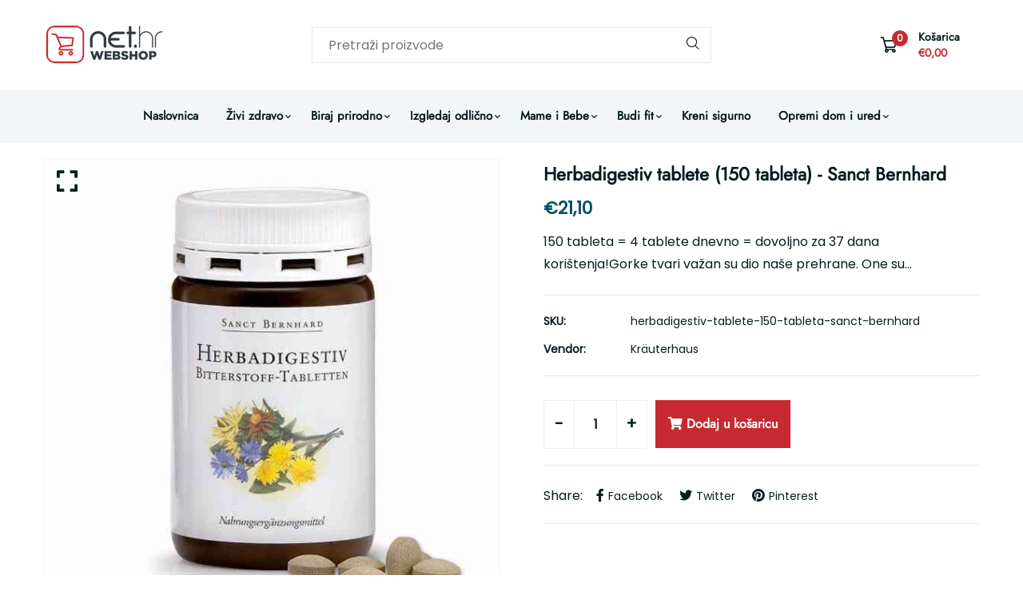

--- FILE ---
content_type: text/html; charset=utf-8
request_url: https://webshop.net.hr/products/herbadigestiv-tablete-150-tableta-sanct-bernhard
body_size: 32996
content:
<!doctype html>
<!--[if IE 9]> <html class="ie9 no-js supports-no-cookies" lang="hr-HR"> <![endif]-->
<!--[if (gt IE 9)|!(IE)]><!--> <html class="no-js supports-no-cookies" lang="hr-HR"> <!--<![endif]-->

<head>
  <!-- Basic and Helper page needs -->
  <meta charset="utf-8">
  <meta http-equiv="X-UA-Compatible" content="IE=edge">
  <meta name="viewport" content="width=device-width,initial-scale=1">
  <meta name="theme-color" content="#071c1f">
  <link rel="canonical" href="https://webshop.net.hr/products/herbadigestiv-tablete-150-tableta-sanct-bernhard">
  
  <link rel="preconnect" href="https://cdn.shopify.com">
  <link rel="preconnect" href="https://ajax.googleapis.com">
  <link rel="dns-prefetch" href="https://cdn.shopify.com">

  <meta name="google-site-verification" content="mjGTyI_kSB5baTa6R69o8JNv-Q0kNwMCjBoFk8ivzX0" /><link rel="shortcut icon" href="//webshop.net.hr/cdn/shop/files/favicon-1_32x32.png?v=1673516879" type="image/png" /><!-- Title and description -->
  <title>
    Herbadigestiv tablete (150 tableta) - Sanct Bernhard &ndash; webshopnethr</title>

  
  <meta name="description" content="150 tableta = 4 tablete dnevno = dovoljno za 37 dana korištenja!Gorke tvari važan su dio naše prehrane. One su neophodne da bi tijelo moglo proizvesti dovoljno probavnih tekućina.Nažalost, gorke tvari, koje se prirodno nalaze u našim namirnicama, uzgojem se sve više i više ublažavaju, tako da mnoge namirnice poput grejpa, cikorije, kelj, radiča ili artičoke više nemaju toliko gorak okus kao nekada.Biljne tablete za probavu opskrbljuju vaše tijelo gorkim tvarima korijena žutog srčanika, zeleni blaženog čkalja, zeleni maslačka i zeleni plave vodopije. koje pomažu probavi na prirodan način. Sastojci u 4 tablete (preporučena dnevna doza): Ekstrakt korijena žutog srčanika: 400 mg gorke tvari iz srčanika iskazane kao gentiopikrin 12 mg Ekstrakt zeleni blaženog čkalja 400 mg Ekstrakt zeleni maslačaka 400 mg Ekstrakt zeleni plave vodopije 400 mg Sastojci: mikrokristalična celuloza, ekstrakt korijena žutog srčanika (Gentiana lutea), ekstrakt zeleni blaženog čkalja (Cnicus benedictus), Ekstrakt zeleni maslačka (Taraxacum officinale), Ekstrakt zeleni plave vodopije (Cichorium intybus), tvari protiv zgrudavanja: masne kiseline srednjih lanaca, silica.Neto težina: 93 gUvjeti čuvanja: Na suhom i tamnom mjestu na temperaturi do 25°C.Upute za upotrebu: Popiti 3-4 tablete prije glavnih obroka, sa 2 dL vode.Upozorenje: Ne preporučuje se osobama s povišenom želučanom kiselinom, čirom želuca i dvanaesnika, trudnicama i dojiljama.Napomena: Čuvati od dohvata male djece. Preporučene dnevne doze ne smiju se prekoračiti. Dodatak prehrani nije nadomjestak ili zamjena uravnoteženoj prehrani. Važno je pridržavati se uravnotežene i raznovrsne prehrane i zdravog načina života.Zemlja podrijetla: NjemačkaProizvođač: Kräuterhaus Sanct Bernhard KG, Helfensteinstraße 47, 73342 Bad Ditzenbach, NjemačkaOdgovoran za RH: Proadi d.o.o, Trakošćanska 11/b, VaražđidnPakiranje: 150 tableta" />
  

  <!-- Helpers --><!-- /snippets/social-meta-tags.liquid -->


  <meta property="og:type" content="product">
  <meta property="og:title" content="Herbadigestiv tablete (150 tableta) - Sanct Bernhard">
  
    <meta property="og:image" content="http://webshop.net.hr/cdn/shop/products/herbadigestiv-kapsule_grande.jpg?v=1760994180">
    <meta property="og:image:secure_url" content="https://webshop.net.hr/cdn/shop/products/herbadigestiv-kapsule_grande.jpg?v=1760994180">
  
  <meta property="og:description" content="150 tableta = 4 tablete dnevno = dovoljno za 37 dana korištenja!Gorke tvari važan su dio naše prehrane. One su neophodne da bi tijelo moglo proizvesti dovoljno probavnih tekućina.Nažalost, gorke tvari, koje se prirodno nalaze u našim namirnicama, uzgojem se sve više i više ublažavaju, tako da mnoge namirnice poput grejpa, cikorije, kelj, radiča ili artičoke više nemaju toliko gorak okus kao nekada.Biljne tablete za probavu opskrbljuju vaše tijelo gorkim tvarima korijena žutog srčanika, zeleni blaženog čkalja, zeleni maslačka i zeleni plave vodopije. koje pomažu probavi na prirodan način.



Sastojci u  4 tablete (preporučena dnevna doza):





Ekstrakt korijena žutog srčanika:


400 mg





gorke tvari iz srčanika iskazane kao gentiopikrin


  12 mg





Ekstrakt  zeleni blaženog čkalja


400 mg





Ekstrakt zeleni maslačaka


400 mg





Ekstrakt zeleni plave vodopije


400 mg






Sastojci: mikrokristalična celuloza, ekstrakt korijena žutog srčanika (Gentiana lutea), ekstrakt zeleni blaženog čkalja (Cnicus benedictus), Ekstrakt zeleni maslačka (Taraxacum officinale), Ekstrakt zeleni plave vodopije (Cichorium intybus), tvari protiv zgrudavanja: masne kiseline srednjih lanaca, silica.Neto težina: 93 gUvjeti čuvanja: Na suhom i tamnom mjestu na temperaturi do 25°C.Upute za upotrebu: Popiti 3-4 tablete prije glavnih obroka, sa 2 dL vode.Upozorenje: Ne preporučuje se osobama s povišenom želučanom kiselinom, čirom želuca i dvanaesnika, trudnicama i dojiljama.Napomena: Čuvati od dohvata male djece. Preporučene dnevne doze ne smiju se prekoračiti. Dodatak prehrani nije nadomjestak ili zamjena uravnoteženoj prehrani. Važno je pridržavati se uravnotežene i raznovrsne prehrane i zdravog načina života.Zemlja podrijetla: NjemačkaProizvođač: Kräuterhaus Sanct Bernhard KG, Helfensteinstraße 47, 73342 Bad Ditzenbach, NjemačkaOdgovoran za RH: Proadi d.o.o, Trakošćanska 11/b, VaražđidnPakiranje: 150 tableta">
  <meta property="og:price:amount" content="21,10">
  <meta property="og:price:currency" content="EUR">

<meta property="og:url" content="https://webshop.net.hr/products/herbadigestiv-tablete-150-tableta-sanct-bernhard">
<meta property="og:site_name" content="webshopnethr">




  <meta name="twitter:card" content="summary">


  <meta name="twitter:title" content="Herbadigestiv tablete (150 tableta) - Sanct Bernhard">
  <meta name="twitter:description" content="150 tableta = 4 tablete dnevno = dovoljno za 37 dana korištenja!Gorke tvari važan su dio naše prehrane. One su neophodne da bi tijelo moglo proizvesti dovoljno probavnih tekućina.Nažalost, gorke tvari">
  <meta name="twitter:image" content="https://webshop.net.hr/cdn/shop/products/herbadigestiv-kapsule_grande.jpg?v=1760994180">
  <meta name="twitter:image:width" content="600">
  <meta name="twitter:image:height" content="600">

<style data-shopify>
  

  @font-face {
  font-family: Poppins;
  font-weight: 400;
  font-style: normal;
  src: url("//webshop.net.hr/cdn/fonts/poppins/poppins_n4.0ba78fa5af9b0e1a374041b3ceaadf0a43b41362.woff2") format("woff2"),
       url("//webshop.net.hr/cdn/fonts/poppins/poppins_n4.214741a72ff2596839fc9760ee7a770386cf16ca.woff") format("woff");
}

  @font-face {
  font-family: Jost;
  font-weight: 400;
  font-style: normal;
  src: url("//webshop.net.hr/cdn/fonts/jost/jost_n4.d47a1b6347ce4a4c9f437608011273009d91f2b7.woff2") format("woff2"),
       url("//webshop.net.hr/cdn/fonts/jost/jost_n4.791c46290e672b3f85c3d1c651ef2efa3819eadd.woff") format("woff");
}

/* ----------------------------------------------------
  Normalize    071C1F   0E292D
  ---------------------------------------------------- */
  :root {
  
  --ltn__primary-color: #071c1f;
  
  --ltn__primary-color-2: #041113;
  /* Darken */
  --ltn__primary-color-3: #133236;
  /* Lighten */
  
  --ltn__secondary-color: #c82930;
  
  --ltn__secondary-color-2: #cb3421;
  /* Darken */
  --ltn__secondary-color-3: #fb412a;
  /* Lighten */
  --ltn__heading-color: #071c1f;
  --ltn__paragraph-color: #071c1f;
  
  
  --ltn__heading-font: Jost, sans-serif;
  --ltn__body-font: Poppins, sans-serif;
  
  
  /* Footer ACD2D8 8CB2B2  */
  --ltn__color-1: #8cb2b2;
  --ltn__color-2: #ACD2D8;
  --ltn__color-3: #A3BCC0;
  --ltn__color-4: #84A2A6;
  /* Gradient Colors */
  --gradient-color-1: linear-gradient(90deg, rgba(242,139,194,1) 0%, rgba(216,177,242,1) 50%);
  --gradient-color-2: linear-gradient(to top, rgba(7,28,31,0) 0%, rgba(7,28,31,1) 90%);
  --gradient-color-3: linear-gradient(to bottom, rgba(7,28,31,0) 0%, rgba(7,28,31,1) 90%);
  --gradient-color-4: linear-gradient(to top, rgba(242,246,247,0) 0%, rgba(242,246,247,1) 90%);
  /* Background Colors */
  --section-bg-1: #F2F6F7;
  /* White */
  --section-bg-2: #071c1f;
  /* Black */
  /* Border Colors */
  --border-color-1: #e5eaee;
  /* White */
  --border-color-2: #1e2021;
  /* Black */
  --border-color-3: #576466;
  /* Black */
  --border-color-4: #eb6954;
  /* Red */
  --border-color-5: #bc3928;
  /* Red */
  --border-color-6: #103034;
  /* Black */
  --border-color-7: #d1dae0;
  /* White */
  --border-color-8: #f6f6f6;
  /* White */
  --border-color-9: #e4ecf2;
  /* White */
  --border-color-10: #ebeeee;
  /* White */
  --border-color-11: #ededed;
  /* White */
  --border-color-12: #e1e6ff;
  /* White */
  /* Box Shadow Colors */
  --ltn__box-shadow-1: 0 16px 32px 0 rgba(7, 28, 31, 0.1);
  --ltn__box-shadow-2: 0 0 4px rgba(0, 0, 0, 0.1);
  /* like border */
  --ltn__box-shadow-3: 0 1px 6px 0 rgba(32, 33, 36, .28);
  /* like border GGL */
  --ltn__box-shadow-4: 0 5px 20px 0 rgba(23, 44, 82, 0.1);
  --ltn__box-shadow-5: 0 8px 16px 0 rgba(93, 93, 93, 0.1);
  --ltn__box-shadow-6: 0 0 25px 2px rgba(93, 93, 93, 0.2);
  /* Common Colors */
  --black: #000000;
  --black-2: #22355B;
  --white: #fff;
  --white-2: #F2F6F7;
  --white-3: #e8edee;
  --white-4: #e6ecf0;
  --white-5: #f0f4f7;
  --white-6: #f1f1f1;
  --white-7: #F7F7F7;
  --white-8: #FAFAFA;
  --white-9: #F2F7FA;
  --red: #FF0000;
  --red-2: #f34f3f;
  --red-3: #DB483B;
  --silver: #C0C0C0;
  --gray: #808080;
  --maroon: #800000;
  --yellow: #FFFF00;
  --olive: #808000;
  --lime: #00FF00;
  --green: #008000;
  --aqua: #00FFFF;
  --teal: #008080;
  --blue: #0000FF;
  --navy: #000080;
  --fuchsia: #FF00FF;
  --purple: #800080;
  --pink: #FFC0CB;
  --nude: #ebc8b2;
  --orange: #ffa500;
  --ratings: #FFB800;
  /* social media colors */
  --facebook: #365493;
  --twitter: #3CF;
  --linkedin: #0077B5;
  --pinterest: #c8232c;
  --dribbble: #ea4c89;
  --behance: #131418;
  --google-plus: #dd4b39;
  --instagram: #e4405f;
  --vk: #3b5998;
  --wechat: #7bb32e;
  --youtube: #CB2027;
  --email: #F89A1E; }</style><!-- Header hook for plugins -->
  <script>window.performance && window.performance.mark && window.performance.mark('shopify.content_for_header.start');</script><meta id="shopify-digital-wallet" name="shopify-digital-wallet" content="/70090654002/digital_wallets/dialog">
<meta name="shopify-checkout-api-token" content="74450f6d7b9058eb60d92de6b45361b0">
<meta id="in-context-paypal-metadata" data-shop-id="70090654002" data-venmo-supported="false" data-environment="production" data-locale="en_US" data-paypal-v4="true" data-currency="EUR">
<link rel="alternate" type="application/json+oembed" href="https://webshop.net.hr/products/herbadigestiv-tablete-150-tableta-sanct-bernhard.oembed">
<script async="async" src="/checkouts/internal/preloads.js?locale=hr-HR"></script>
<script id="apple-pay-shop-capabilities" type="application/json">{"shopId":70090654002,"countryCode":"HR","currencyCode":"EUR","merchantCapabilities":["supports3DS"],"merchantId":"gid:\/\/shopify\/Shop\/70090654002","merchantName":"webshopnethr","requiredBillingContactFields":["postalAddress","email","phone"],"requiredShippingContactFields":["postalAddress","email","phone"],"shippingType":"shipping","supportedNetworks":["visa","masterCard","amex"],"total":{"type":"pending","label":"webshopnethr","amount":"1.00"},"shopifyPaymentsEnabled":true,"supportsSubscriptions":true}</script>
<script id="shopify-features" type="application/json">{"accessToken":"74450f6d7b9058eb60d92de6b45361b0","betas":["rich-media-storefront-analytics"],"domain":"webshop.net.hr","predictiveSearch":true,"shopId":70090654002,"locale":"hr"}</script>
<script>var Shopify = Shopify || {};
Shopify.shop = "webshopnethr.myshopify.com";
Shopify.locale = "hr-HR";
Shopify.currency = {"active":"EUR","rate":"1.0"};
Shopify.country = "HR";
Shopify.theme = {"name":"New99-v1-0-3","id":141464207666,"schema_name":"New99","schema_version":"1.0.3","theme_store_id":null,"role":"main"};
Shopify.theme.handle = "null";
Shopify.theme.style = {"id":null,"handle":null};
Shopify.cdnHost = "webshop.net.hr/cdn";
Shopify.routes = Shopify.routes || {};
Shopify.routes.root = "/";</script>
<script type="module">!function(o){(o.Shopify=o.Shopify||{}).modules=!0}(window);</script>
<script>!function(o){function n(){var o=[];function n(){o.push(Array.prototype.slice.apply(arguments))}return n.q=o,n}var t=o.Shopify=o.Shopify||{};t.loadFeatures=n(),t.autoloadFeatures=n()}(window);</script>
<script id="shop-js-analytics" type="application/json">{"pageType":"product"}</script>
<script defer="defer" async type="module" src="//webshop.net.hr/cdn/shopifycloud/shop-js/modules/v2/client.init-shop-cart-sync_DnhOpkVK.hr-HR.esm.js"></script>
<script defer="defer" async type="module" src="//webshop.net.hr/cdn/shopifycloud/shop-js/modules/v2/chunk.common_piCXRBtN.esm.js"></script>
<script type="module">
  await import("//webshop.net.hr/cdn/shopifycloud/shop-js/modules/v2/client.init-shop-cart-sync_DnhOpkVK.hr-HR.esm.js");
await import("//webshop.net.hr/cdn/shopifycloud/shop-js/modules/v2/chunk.common_piCXRBtN.esm.js");

  window.Shopify.SignInWithShop?.initShopCartSync?.({"fedCMEnabled":true,"windoidEnabled":true});

</script>
<script id="__st">var __st={"a":70090654002,"offset":3600,"reqid":"9d3d4a85-e053-487e-957c-a92616285beb-1769021553","pageurl":"webshop.net.hr\/products\/herbadigestiv-tablete-150-tableta-sanct-bernhard","u":"2b98f534e872","p":"product","rtyp":"product","rid":8078648213810};</script>
<script>window.ShopifyPaypalV4VisibilityTracking = true;</script>
<script id="captcha-bootstrap">!function(){'use strict';const t='contact',e='account',n='new_comment',o=[[t,t],['blogs',n],['comments',n],[t,'customer']],c=[[e,'customer_login'],[e,'guest_login'],[e,'recover_customer_password'],[e,'create_customer']],r=t=>t.map((([t,e])=>`form[action*='/${t}']:not([data-nocaptcha='true']) input[name='form_type'][value='${e}']`)).join(','),a=t=>()=>t?[...document.querySelectorAll(t)].map((t=>t.form)):[];function s(){const t=[...o],e=r(t);return a(e)}const i='password',u='form_key',d=['recaptcha-v3-token','g-recaptcha-response','h-captcha-response',i],f=()=>{try{return window.sessionStorage}catch{return}},m='__shopify_v',_=t=>t.elements[u];function p(t,e,n=!1){try{const o=window.sessionStorage,c=JSON.parse(o.getItem(e)),{data:r}=function(t){const{data:e,action:n}=t;return t[m]||n?{data:e,action:n}:{data:t,action:n}}(c);for(const[e,n]of Object.entries(r))t.elements[e]&&(t.elements[e].value=n);n&&o.removeItem(e)}catch(o){console.error('form repopulation failed',{error:o})}}const l='form_type',E='cptcha';function T(t){t.dataset[E]=!0}const w=window,h=w.document,L='Shopify',v='ce_forms',y='captcha';let A=!1;((t,e)=>{const n=(g='f06e6c50-85a8-45c8-87d0-21a2b65856fe',I='https://cdn.shopify.com/shopifycloud/storefront-forms-hcaptcha/ce_storefront_forms_captcha_hcaptcha.v1.5.2.iife.js',D={infoText:'Zaštićeno sustavom hCaptcha',privacyText:'Zaštita privatnosti',termsText:'Uvjeti'},(t,e,n)=>{const o=w[L][v],c=o.bindForm;if(c)return c(t,g,e,D).then(n);var r;o.q.push([[t,g,e,D],n]),r=I,A||(h.body.append(Object.assign(h.createElement('script'),{id:'captcha-provider',async:!0,src:r})),A=!0)});var g,I,D;w[L]=w[L]||{},w[L][v]=w[L][v]||{},w[L][v].q=[],w[L][y]=w[L][y]||{},w[L][y].protect=function(t,e){n(t,void 0,e),T(t)},Object.freeze(w[L][y]),function(t,e,n,w,h,L){const[v,y,A,g]=function(t,e,n){const i=e?o:[],u=t?c:[],d=[...i,...u],f=r(d),m=r(i),_=r(d.filter((([t,e])=>n.includes(e))));return[a(f),a(m),a(_),s()]}(w,h,L),I=t=>{const e=t.target;return e instanceof HTMLFormElement?e:e&&e.form},D=t=>v().includes(t);t.addEventListener('submit',(t=>{const e=I(t);if(!e)return;const n=D(e)&&!e.dataset.hcaptchaBound&&!e.dataset.recaptchaBound,o=_(e),c=g().includes(e)&&(!o||!o.value);(n||c)&&t.preventDefault(),c&&!n&&(function(t){try{if(!f())return;!function(t){const e=f();if(!e)return;const n=_(t);if(!n)return;const o=n.value;o&&e.removeItem(o)}(t);const e=Array.from(Array(32),(()=>Math.random().toString(36)[2])).join('');!function(t,e){_(t)||t.append(Object.assign(document.createElement('input'),{type:'hidden',name:u})),t.elements[u].value=e}(t,e),function(t,e){const n=f();if(!n)return;const o=[...t.querySelectorAll(`input[type='${i}']`)].map((({name:t})=>t)),c=[...d,...o],r={};for(const[a,s]of new FormData(t).entries())c.includes(a)||(r[a]=s);n.setItem(e,JSON.stringify({[m]:1,action:t.action,data:r}))}(t,e)}catch(e){console.error('failed to persist form',e)}}(e),e.submit())}));const S=(t,e)=>{t&&!t.dataset[E]&&(n(t,e.some((e=>e===t))),T(t))};for(const o of['focusin','change'])t.addEventListener(o,(t=>{const e=I(t);D(e)&&S(e,y())}));const B=e.get('form_key'),M=e.get(l),P=B&&M;t.addEventListener('DOMContentLoaded',(()=>{const t=y();if(P)for(const e of t)e.elements[l].value===M&&p(e,B);[...new Set([...A(),...v().filter((t=>'true'===t.dataset.shopifyCaptcha))])].forEach((e=>S(e,t)))}))}(h,new URLSearchParams(w.location.search),n,t,e,['guest_login'])})(!0,!0)}();</script>
<script integrity="sha256-4kQ18oKyAcykRKYeNunJcIwy7WH5gtpwJnB7kiuLZ1E=" data-source-attribution="shopify.loadfeatures" defer="defer" src="//webshop.net.hr/cdn/shopifycloud/storefront/assets/storefront/load_feature-a0a9edcb.js" crossorigin="anonymous"></script>
<script data-source-attribution="shopify.dynamic_checkout.dynamic.init">var Shopify=Shopify||{};Shopify.PaymentButton=Shopify.PaymentButton||{isStorefrontPortableWallets:!0,init:function(){window.Shopify.PaymentButton.init=function(){};var t=document.createElement("script");t.src="https://webshop.net.hr/cdn/shopifycloud/portable-wallets/latest/portable-wallets.hr.js",t.type="module",document.head.appendChild(t)}};
</script>
<script data-source-attribution="shopify.dynamic_checkout.buyer_consent">
  function portableWalletsHideBuyerConsent(e){var t=document.getElementById("shopify-buyer-consent"),n=document.getElementById("shopify-subscription-policy-button");t&&n&&(t.classList.add("hidden"),t.setAttribute("aria-hidden","true"),n.removeEventListener("click",e))}function portableWalletsShowBuyerConsent(e){var t=document.getElementById("shopify-buyer-consent"),n=document.getElementById("shopify-subscription-policy-button");t&&n&&(t.classList.remove("hidden"),t.removeAttribute("aria-hidden"),n.addEventListener("click",e))}window.Shopify?.PaymentButton&&(window.Shopify.PaymentButton.hideBuyerConsent=portableWalletsHideBuyerConsent,window.Shopify.PaymentButton.showBuyerConsent=portableWalletsShowBuyerConsent);
</script>
<script>
  function portableWalletsCleanup(e){e&&e.src&&console.error("Failed to load portable wallets script "+e.src);var t=document.querySelectorAll("shopify-accelerated-checkout .shopify-payment-button__skeleton, shopify-accelerated-checkout-cart .wallet-cart-button__skeleton"),e=document.getElementById("shopify-buyer-consent");for(let e=0;e<t.length;e++)t[e].remove();e&&e.remove()}function portableWalletsNotLoadedAsModule(e){e instanceof ErrorEvent&&"string"==typeof e.message&&e.message.includes("import.meta")&&"string"==typeof e.filename&&e.filename.includes("portable-wallets")&&(window.removeEventListener("error",portableWalletsNotLoadedAsModule),window.Shopify.PaymentButton.failedToLoad=e,"loading"===document.readyState?document.addEventListener("DOMContentLoaded",window.Shopify.PaymentButton.init):window.Shopify.PaymentButton.init())}window.addEventListener("error",portableWalletsNotLoadedAsModule);
</script>

<script type="module" src="https://webshop.net.hr/cdn/shopifycloud/portable-wallets/latest/portable-wallets.hr.js" onError="portableWalletsCleanup(this)" crossorigin="anonymous"></script>
<script nomodule>
  document.addEventListener("DOMContentLoaded", portableWalletsCleanup);
</script>

<link id="shopify-accelerated-checkout-styles" rel="stylesheet" media="screen" href="https://webshop.net.hr/cdn/shopifycloud/portable-wallets/latest/accelerated-checkout-backwards-compat.css" crossorigin="anonymous">
<style id="shopify-accelerated-checkout-cart">
        #shopify-buyer-consent {
  margin-top: 1em;
  display: inline-block;
  width: 100%;
}

#shopify-buyer-consent.hidden {
  display: none;
}

#shopify-subscription-policy-button {
  background: none;
  border: none;
  padding: 0;
  text-decoration: underline;
  font-size: inherit;
  cursor: pointer;
}

#shopify-subscription-policy-button::before {
  box-shadow: none;
}

      </style>
<script id="sections-script" data-sections="complementary-products" defer="defer" src="//webshop.net.hr/cdn/shop/t/3/compiled_assets/scripts.js?v=5125"></script>
<script>window.performance && window.performance.mark && window.performance.mark('shopify.content_for_header.end');</script>
<!-- /snippets/oldIE-js.liquid -->


<!--[if lt IE 9]>
<script src="//cdnjs.cloudflare.com/ajax/libs/html5shiv/3.7.2/html5shiv.min.js" type="text/javascript"></script>
<script src="//webshop.net.hr/cdn/shop/t/3/assets/respond.min.js?v=52248677837542619231673262796" type="text/javascript"></script>
<link href="//webshop.net.hr/cdn/shop/t/3/assets/respond-proxy.html" id="respond-proxy" rel="respond-proxy" />
<link href="//webshop.net.hr/search?q=bcdd0ff9dd2d49cb2d7d4446836e9ae2" id="respond-redirect" rel="respond-redirect" />
<script src="//webshop.net.hr/search?q=bcdd0ff9dd2d49cb2d7d4446836e9ae2" type="text/javascript"></script>
<![endif]-->

<!-- CSS --><link href="//webshop.net.hr/cdn/shop/t/3/assets/global.css?v=96455374365326246081673262794" rel="stylesheet" type="text/css" media="all" />
<link href="//webshop.net.hr/cdn/shop/t/3/assets/font-icons.css?v=129503509209422516821673262793" rel="stylesheet" type="text/css" media="all" />
<link href="//webshop.net.hr/cdn/shop/t/3/assets/plugins.css?v=13514829268359839611673262795" rel="stylesheet" type="text/css" media="all" />

<!-- Link your style.css and responsive.css files below -->
<link href="//webshop.net.hr/cdn/shop/t/3/assets/style.css?v=131554934623229178811677061428" rel="stylesheet" type="text/css" media="all" />
<!-- Make your theme CSS calls here -->
<link href="//webshop.net.hr/cdn/shop/t/3/assets/theme-custom.css?v=147520173583699262651677061685" rel="stylesheet" type="text/css" media="all" />
<!-- Make all your dynamic CSS and Color calls here -->
<link href="//webshop.net.hr/cdn/shop/t/3/assets/skin-and-color.css?v=7481754498599465681673263064" rel="stylesheet" type="text/css" media="all" />
<!-- JS --><!-- Your update file include here -->
<script src="//webshop.net.hr/cdn/shop/t/3/assets/core.js?v=48692779101817421271673262792"></script>
<!-- BEGIN app block: shopify://apps/seolab-seo-optimizer/blocks/app_embed/faf700f6-3b71-45c3-86d4-83ea9f7d9216 -->

<script type="application/ld+json">
    [
        
        
        
            {
                "@context": "http://schema.org",
                "@type": "BreadcrumbList",
                "itemListElement": [
                    {
                        "@type": "ListItem",
                        "position": 1,
                        "item": {
                            "@type": "WebPage",
                            "@id": "https://webshop.net.hr",
                            "name": "webshopnethr Home"
                        }
                    }
                    
                    
                ]
            }
            
        
        
        
        
        
        
        
        
             , 
            {
                "@context": "http://schema.org",
                "@type": "Product",
                "@id": "https:/products/herbadigestiv-tablete-150-tableta-sanct-bernhard#product",
                "url": "https:/products/herbadigestiv-tablete-150-tableta-sanct-bernhard",
                "name": "Herbadigestiv tablete (150 tableta) - Sanct Bernhard",
                "image": "https://webshop.net.hr/cdn/shop/products/herbadigestiv-kapsule.jpg",
                "description": "150 tableta = 4 tablete dnevno = dovoljno za 37 dana korištenja!Gorke tvari važan su dio naše prehrane. One su neophodne da bi tijelo moglo proizvesti dovoljno probavnih tekućina.Nažalost, gorke tvari, koje se prirodno nalaze u našim namirnicama, uzgojem se sve više i više ublažavaju, tako da mnoge namirnice poput grejpa, cikorije, kelj, radiča ili artičoke više nemaju toliko gorak okus kao nekada.Biljne tablete za probavu opskrbljuju vaše tijelo gorkim tvarima korijena žutog srčanika, zeleni blaženog čkalja, zeleni maslačka i zeleni plave vodopije. koje pomažu probavi na prirodan način.



Sastojci u  4 tablete (preporučena dnevna doza):





Ekstrakt korijena žutog srčanika:


400 mg





gorke tvari iz srčanika iskazane kao gentiopikrin


  12 mg





Ekstrakt  zeleni blaženog čkalja


400 mg





Ekstrakt zeleni maslačaka


400 mg





Ekstrakt zeleni plave vodopije


400 mg






Sastojci: mikrokristalična celuloza, ekstrakt korijena žutog srčanika (Gentiana lutea), ekstrakt zeleni blaženog čkalja (Cnicus benedictus), Ekstrakt zeleni maslačka (Taraxacum officinale), Ekstrakt zeleni plave vodopije (Cichorium intybus), tvari protiv zgrudavanja: masne kiseline srednjih lanaca, silica.Neto težina: 93 gUvjeti čuvanja: Na suhom i tamnom mjestu na temperaturi do 25°C.Upute za upotrebu: Popiti 3-4 tablete prije glavnih obroka, sa 2 dL vode.Upozorenje: Ne preporučuje se osobama s povišenom želučanom kiselinom, čirom želuca i dvanaesnika, trudnicama i dojiljama.Napomena: Čuvati od dohvata male djece. Preporučene dnevne doze ne smiju se prekoračiti. Dodatak prehrani nije nadomjestak ili zamjena uravnoteženoj prehrani. Važno je pridržavati se uravnotežene i raznovrsne prehrane i zdravog načina života.Zemlja podrijetla: NjemačkaProizvođač: Kräuterhaus Sanct Bernhard KG, Helfensteinstraße 47, 73342 Bad Ditzenbach, NjemačkaOdgovoran za RH: Proadi d.o.o, Trakošćanska 11/b, VaražđidnPakiranje: 150 tableta",
                "sku": "",
                "weight": "0.0 kg",
                "offers": [
                    
                    {
                        "@type": "Offer",
                        "sku": "herbadigestiv-tablete-150-tableta-sanct-bernhard",
                        "url": "https:\/\/webshop.net.hr\/products\/herbadigestiv-tablete-150-tableta-sanct-bernhard?variant=44346413711666",
                        "priceCurrency": "EUR",
                        "priceValidUntil": "2026-01-21",
                        "itemCondition": "http://schema.org/NewCondition",
                        "price": "2110",
                        "availability": "https://schema.org/InStock"
                    }
                    
                ]
            }
            
        
        
        
        
        
        
        
        
        
    ]
</script>



<script type="text/javascript">
    document.addEventListener("DOMContentLoaded",function(e){var n=window.location.href;if(n.indexOf("#seotid")>-1){var t=n.split("#seotid");let o=new Headers;o.append("Content-Type","application/json");let p=new FormData;p.append("shop","webshopnethr.myshopify.com"),p.append("tid",t[1]),p.append("type","add_traffic"),fetch("/apps/seo-lab",{method:"POST",headers:{Accept:"application/json"},body:p}).then(e=>e.json()).then(e=>{window.history.replaceState({}, '', t[0])})}else fetch(n,{method:"HEAD"}).then(e=>{if(404===e.status){var t=n.split(window.location.origin);let o=new FormData;o.append("shop","webshopnethr.myshopify.com"),o.append("url",t[1]),o.append("type","url_recieve"),fetch("/apps/seo-lab",{method:"POST",headers:{Accept:"application/json"},body:o}).then(e=>e.json()).then(e=>{e.success&&(window.location.href=window.location.origin+e.target)})}})});
</script>



<script type="text/javascript">
    let St,Se,Sn,So,Si,Sa=null,Ss=65,Sc=new Set;const r=1111;function d(St){So=performance.now();const Se=St.target.closest("a");Fm(Se)&&p(Se.href,"high")}function u(St){if(performance.now()-So<r)return;if(!("closest"in St.target))return;const Se=St.target.closest("a");Fm(Se)&&(Se.addEventListener("mouseout",f,{passive:!0}),Si=setTimeout(()=>{p(Se.href,"high"),Si=void 0},Ss))}function l(St){const Se=St.target.closest("a");Fm(Se)&&p(Se.href,"high")}function f(St){St.relatedTarget&&St.target.closest("a")==St.relatedTarget.closest("a")||Si&&(clearTimeout(Si),Si=void 0)}function h(St){if(performance.now()-So<r)return;const Se=St.target.closest("a");if(St.which>1||St.metaKey||St.ctrlKey)return;if(!Se)return;Se.addEventListener("click",function(St){1337!=St.detail&&St.preventDefault()},{capture:!0,passive:!1,once:!0});const Sn=new MouseEvent("click",{view:window,bubbles:!0,cancelable:!1,detail:1337});Se.dispatchEvent(Sn)}function Fm(So){if(So&&So.href&&(!Sn||"instant"in So.dataset)){if(So.origin!=location.origin){if(!(Se||"instant"in So.dataset)||!Sa)return}if(["http:","https:"].includes(So.protocol)&&("http:"!=So.protocol||"https:"!=location.protocol)&&(St||!So.search||"instant"in So.dataset)&&!(So.hash&&So.pathname+So.search==location.pathname+location.search||"noInstant"in So.dataset))return!0}}function p(St,Se="auto"){if(Sc.has(St))return;const Sn=document.createElement("link");Sn.rel="prefetch",Sn.href=St,Sn.fetchPriority=Se,Sn.as="document",document.head.appendChild(Sn),Sc.add(St)}!function(){if(!document.createElement("link").relList.supports("prefetch"))return;const So="instantVaryAccept"in document.body.dataset||"Shopify"in window,Si=navigator.userAgent.indexOf("Chrome/");Si>-1&&(Sa=parseInt(navigator.userAgent.substring(Si+"Chrome/".length)));if(So&&Sa&&Sa<110)return;const Sc="instantMousedownShortcut"in document.body.dataset;St="instantAllowQueryString"in document.body.dataset,Se="instantAllowExternalLinks"in document.body.dataset,Sn="instantWhitelist"in document.body.dataset;const r={capture:!0,passive:!0};let f=!1,v=!1,g=!1;if("instantIntensity"in document.body.dataset){const St=document.body.dataset.instantIntensity;if(St.startsWith("mousedown"))f=!0,"mousedown-only"==St&&(v=!0);else if(St.startsWith("viewport")){const Se=navigator.connection&&navigator.connection.saveData,Sn=navigator.connection&&navigator.connection.effectiveType&&navigator.connection.effectiveType.includes("2g");Se||Sn||("viewport"==St?document.documentElement.clientWidth*document.documentElement.clientHeight<45e4&&(g=!0):"viewport-all"==St&&(g=!0))}else{const Se=parseInt(St);isNaN(Se)||(Ss=Se)}}v||document.addEventListener("touchstart",d,r);f?Sc||document.addEventListener("mousedown",l,r):document.addEventListener("mouseover",u,r);Sc&&document.addEventListener("mousedown",h,r);if(g){let St=window.requestIdleCallback;St||(St=(St=>{St()})),St(function(){const St=new IntersectionObserver(Se=>{Se.forEach(Se=>{if(Se.isIntersecting){const Sn=Se.target;St.unobserve(Sn),p(Sn.href)}})});document.querySelectorAll("a").forEach(Se=>{Fm(Se)&&St.observe(Se)})},{timeout:1500})}}();
</script>



<script type="text/javascript">
    window.addEventListener('DOMContentLoaded',function(){const styles=document.createElement('style');styles.textContent='.hideImg{opacity:0;}img[class*="lazyload"],.lazyloaded,.showImg{transition:all 0.5s;}';document.head.appendChild(styles);function lazyLoad(){let lazyImages=document.querySelectorAll('img');for(let i=0;i<lazyImages.length;i++){let img=lazyImages[i];if(img.classList.contains('showImg')||img.className.indexOf('lazyload')>-1){continue}else{img.classList.add('hideImg');}if(!Boolean(img.getAttribute('data-src'))){img.setAttribute('data-src',img.src)}if(!Boolean(img.getAttribute('data-srcset'))){img.setAttribute('data-srcset',img.srcset)}let bound=img.getBoundingClientRect();if(bound.top<=window.innerHeight){img.setAttribute('srcset',img.getAttribute('data-srcset'));img.setAttribute('src',img.getAttribute('data-src'));img.classList.remove('hideImg');img.classList.add('showImg');}else{img.removeAttribute('srcset');img.removeAttribute('src');}}}lazyLoad();window.addEventListener('scroll',lazyLoad);window.addEventListener('resize',lazyLoad);setInterval(()=>{lazyLoad()},1000);});
</script>


<!-- END app block --><link href="https://monorail-edge.shopifysvc.com" rel="dns-prefetch">
<script>(function(){if ("sendBeacon" in navigator && "performance" in window) {try {var session_token_from_headers = performance.getEntriesByType('navigation')[0].serverTiming.find(x => x.name == '_s').description;} catch {var session_token_from_headers = undefined;}var session_cookie_matches = document.cookie.match(/_shopify_s=([^;]*)/);var session_token_from_cookie = session_cookie_matches && session_cookie_matches.length === 2 ? session_cookie_matches[1] : "";var session_token = session_token_from_headers || session_token_from_cookie || "";function handle_abandonment_event(e) {var entries = performance.getEntries().filter(function(entry) {return /monorail-edge.shopifysvc.com/.test(entry.name);});if (!window.abandonment_tracked && entries.length === 0) {window.abandonment_tracked = true;var currentMs = Date.now();var navigation_start = performance.timing.navigationStart;var payload = {shop_id: 70090654002,url: window.location.href,navigation_start,duration: currentMs - navigation_start,session_token,page_type: "product"};window.navigator.sendBeacon("https://monorail-edge.shopifysvc.com/v1/produce", JSON.stringify({schema_id: "online_store_buyer_site_abandonment/1.1",payload: payload,metadata: {event_created_at_ms: currentMs,event_sent_at_ms: currentMs}}));}}window.addEventListener('pagehide', handle_abandonment_event);}}());</script>
<script id="web-pixels-manager-setup">(function e(e,d,r,n,o){if(void 0===o&&(o={}),!Boolean(null===(a=null===(i=window.Shopify)||void 0===i?void 0:i.analytics)||void 0===a?void 0:a.replayQueue)){var i,a;window.Shopify=window.Shopify||{};var t=window.Shopify;t.analytics=t.analytics||{};var s=t.analytics;s.replayQueue=[],s.publish=function(e,d,r){return s.replayQueue.push([e,d,r]),!0};try{self.performance.mark("wpm:start")}catch(e){}var l=function(){var e={modern:/Edge?\/(1{2}[4-9]|1[2-9]\d|[2-9]\d{2}|\d{4,})\.\d+(\.\d+|)|Firefox\/(1{2}[4-9]|1[2-9]\d|[2-9]\d{2}|\d{4,})\.\d+(\.\d+|)|Chrom(ium|e)\/(9{2}|\d{3,})\.\d+(\.\d+|)|(Maci|X1{2}).+ Version\/(15\.\d+|(1[6-9]|[2-9]\d|\d{3,})\.\d+)([,.]\d+|)( \(\w+\)|)( Mobile\/\w+|) Safari\/|Chrome.+OPR\/(9{2}|\d{3,})\.\d+\.\d+|(CPU[ +]OS|iPhone[ +]OS|CPU[ +]iPhone|CPU IPhone OS|CPU iPad OS)[ +]+(15[._]\d+|(1[6-9]|[2-9]\d|\d{3,})[._]\d+)([._]\d+|)|Android:?[ /-](13[3-9]|1[4-9]\d|[2-9]\d{2}|\d{4,})(\.\d+|)(\.\d+|)|Android.+Firefox\/(13[5-9]|1[4-9]\d|[2-9]\d{2}|\d{4,})\.\d+(\.\d+|)|Android.+Chrom(ium|e)\/(13[3-9]|1[4-9]\d|[2-9]\d{2}|\d{4,})\.\d+(\.\d+|)|SamsungBrowser\/([2-9]\d|\d{3,})\.\d+/,legacy:/Edge?\/(1[6-9]|[2-9]\d|\d{3,})\.\d+(\.\d+|)|Firefox\/(5[4-9]|[6-9]\d|\d{3,})\.\d+(\.\d+|)|Chrom(ium|e)\/(5[1-9]|[6-9]\d|\d{3,})\.\d+(\.\d+|)([\d.]+$|.*Safari\/(?![\d.]+ Edge\/[\d.]+$))|(Maci|X1{2}).+ Version\/(10\.\d+|(1[1-9]|[2-9]\d|\d{3,})\.\d+)([,.]\d+|)( \(\w+\)|)( Mobile\/\w+|) Safari\/|Chrome.+OPR\/(3[89]|[4-9]\d|\d{3,})\.\d+\.\d+|(CPU[ +]OS|iPhone[ +]OS|CPU[ +]iPhone|CPU IPhone OS|CPU iPad OS)[ +]+(10[._]\d+|(1[1-9]|[2-9]\d|\d{3,})[._]\d+)([._]\d+|)|Android:?[ /-](13[3-9]|1[4-9]\d|[2-9]\d{2}|\d{4,})(\.\d+|)(\.\d+|)|Mobile Safari.+OPR\/([89]\d|\d{3,})\.\d+\.\d+|Android.+Firefox\/(13[5-9]|1[4-9]\d|[2-9]\d{2}|\d{4,})\.\d+(\.\d+|)|Android.+Chrom(ium|e)\/(13[3-9]|1[4-9]\d|[2-9]\d{2}|\d{4,})\.\d+(\.\d+|)|Android.+(UC? ?Browser|UCWEB|U3)[ /]?(15\.([5-9]|\d{2,})|(1[6-9]|[2-9]\d|\d{3,})\.\d+)\.\d+|SamsungBrowser\/(5\.\d+|([6-9]|\d{2,})\.\d+)|Android.+MQ{2}Browser\/(14(\.(9|\d{2,})|)|(1[5-9]|[2-9]\d|\d{3,})(\.\d+|))(\.\d+|)|K[Aa][Ii]OS\/(3\.\d+|([4-9]|\d{2,})\.\d+)(\.\d+|)/},d=e.modern,r=e.legacy,n=navigator.userAgent;return n.match(d)?"modern":n.match(r)?"legacy":"unknown"}(),u="modern"===l?"modern":"legacy",c=(null!=n?n:{modern:"",legacy:""})[u],f=function(e){return[e.baseUrl,"/wpm","/b",e.hashVersion,"modern"===e.buildTarget?"m":"l",".js"].join("")}({baseUrl:d,hashVersion:r,buildTarget:u}),m=function(e){var d=e.version,r=e.bundleTarget,n=e.surface,o=e.pageUrl,i=e.monorailEndpoint;return{emit:function(e){var a=e.status,t=e.errorMsg,s=(new Date).getTime(),l=JSON.stringify({metadata:{event_sent_at_ms:s},events:[{schema_id:"web_pixels_manager_load/3.1",payload:{version:d,bundle_target:r,page_url:o,status:a,surface:n,error_msg:t},metadata:{event_created_at_ms:s}}]});if(!i)return console&&console.warn&&console.warn("[Web Pixels Manager] No Monorail endpoint provided, skipping logging."),!1;try{return self.navigator.sendBeacon.bind(self.navigator)(i,l)}catch(e){}var u=new XMLHttpRequest;try{return u.open("POST",i,!0),u.setRequestHeader("Content-Type","text/plain"),u.send(l),!0}catch(e){return console&&console.warn&&console.warn("[Web Pixels Manager] Got an unhandled error while logging to Monorail."),!1}}}}({version:r,bundleTarget:l,surface:e.surface,pageUrl:self.location.href,monorailEndpoint:e.monorailEndpoint});try{o.browserTarget=l,function(e){var d=e.src,r=e.async,n=void 0===r||r,o=e.onload,i=e.onerror,a=e.sri,t=e.scriptDataAttributes,s=void 0===t?{}:t,l=document.createElement("script"),u=document.querySelector("head"),c=document.querySelector("body");if(l.async=n,l.src=d,a&&(l.integrity=a,l.crossOrigin="anonymous"),s)for(var f in s)if(Object.prototype.hasOwnProperty.call(s,f))try{l.dataset[f]=s[f]}catch(e){}if(o&&l.addEventListener("load",o),i&&l.addEventListener("error",i),u)u.appendChild(l);else{if(!c)throw new Error("Did not find a head or body element to append the script");c.appendChild(l)}}({src:f,async:!0,onload:function(){if(!function(){var e,d;return Boolean(null===(d=null===(e=window.Shopify)||void 0===e?void 0:e.analytics)||void 0===d?void 0:d.initialized)}()){var d=window.webPixelsManager.init(e)||void 0;if(d){var r=window.Shopify.analytics;r.replayQueue.forEach((function(e){var r=e[0],n=e[1],o=e[2];d.publishCustomEvent(r,n,o)})),r.replayQueue=[],r.publish=d.publishCustomEvent,r.visitor=d.visitor,r.initialized=!0}}},onerror:function(){return m.emit({status:"failed",errorMsg:"".concat(f," has failed to load")})},sri:function(e){var d=/^sha384-[A-Za-z0-9+/=]+$/;return"string"==typeof e&&d.test(e)}(c)?c:"",scriptDataAttributes:o}),m.emit({status:"loading"})}catch(e){m.emit({status:"failed",errorMsg:(null==e?void 0:e.message)||"Unknown error"})}}})({shopId: 70090654002,storefrontBaseUrl: "https://webshop.net.hr",extensionsBaseUrl: "https://extensions.shopifycdn.com/cdn/shopifycloud/web-pixels-manager",monorailEndpoint: "https://monorail-edge.shopifysvc.com/unstable/produce_batch",surface: "storefront-renderer",enabledBetaFlags: ["2dca8a86"],webPixelsConfigList: [{"id":"1054114139","configuration":"{\"config\":\"{\\\"google_tag_ids\\\":[\\\"G-M1F7VM2QFR\\\"],\\\"target_country\\\":\\\"ZZ\\\",\\\"gtag_events\\\":[{\\\"type\\\":\\\"begin_checkout\\\",\\\"action_label\\\":\\\"G-M1F7VM2QFR\\\"},{\\\"type\\\":\\\"search\\\",\\\"action_label\\\":\\\"G-M1F7VM2QFR\\\"},{\\\"type\\\":\\\"view_item\\\",\\\"action_label\\\":\\\"G-M1F7VM2QFR\\\"},{\\\"type\\\":\\\"purchase\\\",\\\"action_label\\\":\\\"G-M1F7VM2QFR\\\"},{\\\"type\\\":\\\"page_view\\\",\\\"action_label\\\":\\\"G-M1F7VM2QFR\\\"},{\\\"type\\\":\\\"add_payment_info\\\",\\\"action_label\\\":\\\"G-M1F7VM2QFR\\\"},{\\\"type\\\":\\\"add_to_cart\\\",\\\"action_label\\\":\\\"G-M1F7VM2QFR\\\"}],\\\"enable_monitoring_mode\\\":false}\"}","eventPayloadVersion":"v1","runtimeContext":"OPEN","scriptVersion":"b2a88bafab3e21179ed38636efcd8a93","type":"APP","apiClientId":1780363,"privacyPurposes":[],"dataSharingAdjustments":{"protectedCustomerApprovalScopes":["read_customer_address","read_customer_email","read_customer_name","read_customer_personal_data","read_customer_phone"]}},{"id":"shopify-app-pixel","configuration":"{}","eventPayloadVersion":"v1","runtimeContext":"STRICT","scriptVersion":"0450","apiClientId":"shopify-pixel","type":"APP","privacyPurposes":["ANALYTICS","MARKETING"]},{"id":"shopify-custom-pixel","eventPayloadVersion":"v1","runtimeContext":"LAX","scriptVersion":"0450","apiClientId":"shopify-pixel","type":"CUSTOM","privacyPurposes":["ANALYTICS","MARKETING"]}],isMerchantRequest: false,initData: {"shop":{"name":"webshopnethr","paymentSettings":{"currencyCode":"EUR"},"myshopifyDomain":"webshopnethr.myshopify.com","countryCode":"HR","storefrontUrl":"https:\/\/webshop.net.hr"},"customer":null,"cart":null,"checkout":null,"productVariants":[{"price":{"amount":21.1,"currencyCode":"EUR"},"product":{"title":"Herbadigestiv tablete (150 tableta) - Sanct Bernhard","vendor":"Kräuterhaus","id":"8078648213810","untranslatedTitle":"Herbadigestiv tablete (150 tableta) - Sanct Bernhard","url":"\/products\/herbadigestiv-tablete-150-tableta-sanct-bernhard","type":""},"id":"44346413711666","image":{"src":"\/\/webshop.net.hr\/cdn\/shop\/products\/herbadigestiv-kapsule.jpg?v=1760994180"},"sku":"herbadigestiv-tablete-150-tableta-sanct-bernhard","title":"Default Title","untranslatedTitle":"Default Title"}],"purchasingCompany":null},},"https://webshop.net.hr/cdn","fcfee988w5aeb613cpc8e4bc33m6693e112",{"modern":"","legacy":""},{"shopId":"70090654002","storefrontBaseUrl":"https:\/\/webshop.net.hr","extensionBaseUrl":"https:\/\/extensions.shopifycdn.com\/cdn\/shopifycloud\/web-pixels-manager","surface":"storefront-renderer","enabledBetaFlags":"[\"2dca8a86\"]","isMerchantRequest":"false","hashVersion":"fcfee988w5aeb613cpc8e4bc33m6693e112","publish":"custom","events":"[[\"page_viewed\",{}],[\"product_viewed\",{\"productVariant\":{\"price\":{\"amount\":21.1,\"currencyCode\":\"EUR\"},\"product\":{\"title\":\"Herbadigestiv tablete (150 tableta) - Sanct Bernhard\",\"vendor\":\"Kräuterhaus\",\"id\":\"8078648213810\",\"untranslatedTitle\":\"Herbadigestiv tablete (150 tableta) - Sanct Bernhard\",\"url\":\"\/products\/herbadigestiv-tablete-150-tableta-sanct-bernhard\",\"type\":\"\"},\"id\":\"44346413711666\",\"image\":{\"src\":\"\/\/webshop.net.hr\/cdn\/shop\/products\/herbadigestiv-kapsule.jpg?v=1760994180\"},\"sku\":\"herbadigestiv-tablete-150-tableta-sanct-bernhard\",\"title\":\"Default Title\",\"untranslatedTitle\":\"Default Title\"}}]]"});</script><script>
  window.ShopifyAnalytics = window.ShopifyAnalytics || {};
  window.ShopifyAnalytics.meta = window.ShopifyAnalytics.meta || {};
  window.ShopifyAnalytics.meta.currency = 'EUR';
  var meta = {"product":{"id":8078648213810,"gid":"gid:\/\/shopify\/Product\/8078648213810","vendor":"Kräuterhaus","type":"","handle":"herbadigestiv-tablete-150-tableta-sanct-bernhard","variants":[{"id":44346413711666,"price":2110,"name":"Herbadigestiv tablete (150 tableta) - Sanct Bernhard","public_title":null,"sku":"herbadigestiv-tablete-150-tableta-sanct-bernhard"}],"remote":false},"page":{"pageType":"product","resourceType":"product","resourceId":8078648213810,"requestId":"9d3d4a85-e053-487e-957c-a92616285beb-1769021553"}};
  for (var attr in meta) {
    window.ShopifyAnalytics.meta[attr] = meta[attr];
  }
</script>
<script class="analytics">
  (function () {
    var customDocumentWrite = function(content) {
      var jquery = null;

      if (window.jQuery) {
        jquery = window.jQuery;
      } else if (window.Checkout && window.Checkout.$) {
        jquery = window.Checkout.$;
      }

      if (jquery) {
        jquery('body').append(content);
      }
    };

    var hasLoggedConversion = function(token) {
      if (token) {
        return document.cookie.indexOf('loggedConversion=' + token) !== -1;
      }
      return false;
    }

    var setCookieIfConversion = function(token) {
      if (token) {
        var twoMonthsFromNow = new Date(Date.now());
        twoMonthsFromNow.setMonth(twoMonthsFromNow.getMonth() + 2);

        document.cookie = 'loggedConversion=' + token + '; expires=' + twoMonthsFromNow;
      }
    }

    var trekkie = window.ShopifyAnalytics.lib = window.trekkie = window.trekkie || [];
    if (trekkie.integrations) {
      return;
    }
    trekkie.methods = [
      'identify',
      'page',
      'ready',
      'track',
      'trackForm',
      'trackLink'
    ];
    trekkie.factory = function(method) {
      return function() {
        var args = Array.prototype.slice.call(arguments);
        args.unshift(method);
        trekkie.push(args);
        return trekkie;
      };
    };
    for (var i = 0; i < trekkie.methods.length; i++) {
      var key = trekkie.methods[i];
      trekkie[key] = trekkie.factory(key);
    }
    trekkie.load = function(config) {
      trekkie.config = config || {};
      trekkie.config.initialDocumentCookie = document.cookie;
      var first = document.getElementsByTagName('script')[0];
      var script = document.createElement('script');
      script.type = 'text/javascript';
      script.onerror = function(e) {
        var scriptFallback = document.createElement('script');
        scriptFallback.type = 'text/javascript';
        scriptFallback.onerror = function(error) {
                var Monorail = {
      produce: function produce(monorailDomain, schemaId, payload) {
        var currentMs = new Date().getTime();
        var event = {
          schema_id: schemaId,
          payload: payload,
          metadata: {
            event_created_at_ms: currentMs,
            event_sent_at_ms: currentMs
          }
        };
        return Monorail.sendRequest("https://" + monorailDomain + "/v1/produce", JSON.stringify(event));
      },
      sendRequest: function sendRequest(endpointUrl, payload) {
        // Try the sendBeacon API
        if (window && window.navigator && typeof window.navigator.sendBeacon === 'function' && typeof window.Blob === 'function' && !Monorail.isIos12()) {
          var blobData = new window.Blob([payload], {
            type: 'text/plain'
          });

          if (window.navigator.sendBeacon(endpointUrl, blobData)) {
            return true;
          } // sendBeacon was not successful

        } // XHR beacon

        var xhr = new XMLHttpRequest();

        try {
          xhr.open('POST', endpointUrl);
          xhr.setRequestHeader('Content-Type', 'text/plain');
          xhr.send(payload);
        } catch (e) {
          console.log(e);
        }

        return false;
      },
      isIos12: function isIos12() {
        return window.navigator.userAgent.lastIndexOf('iPhone; CPU iPhone OS 12_') !== -1 || window.navigator.userAgent.lastIndexOf('iPad; CPU OS 12_') !== -1;
      }
    };
    Monorail.produce('monorail-edge.shopifysvc.com',
      'trekkie_storefront_load_errors/1.1',
      {shop_id: 70090654002,
      theme_id: 141464207666,
      app_name: "storefront",
      context_url: window.location.href,
      source_url: "//webshop.net.hr/cdn/s/trekkie.storefront.cd680fe47e6c39ca5d5df5f0a32d569bc48c0f27.min.js"});

        };
        scriptFallback.async = true;
        scriptFallback.src = '//webshop.net.hr/cdn/s/trekkie.storefront.cd680fe47e6c39ca5d5df5f0a32d569bc48c0f27.min.js';
        first.parentNode.insertBefore(scriptFallback, first);
      };
      script.async = true;
      script.src = '//webshop.net.hr/cdn/s/trekkie.storefront.cd680fe47e6c39ca5d5df5f0a32d569bc48c0f27.min.js';
      first.parentNode.insertBefore(script, first);
    };
    trekkie.load(
      {"Trekkie":{"appName":"storefront","development":false,"defaultAttributes":{"shopId":70090654002,"isMerchantRequest":null,"themeId":141464207666,"themeCityHash":"15675241007129883725","contentLanguage":"hr-HR","currency":"EUR","eventMetadataId":"e1d955bd-fb66-43eb-8f03-d913477d38a1"},"isServerSideCookieWritingEnabled":true,"monorailRegion":"shop_domain","enabledBetaFlags":["65f19447"]},"Session Attribution":{},"S2S":{"facebookCapiEnabled":false,"source":"trekkie-storefront-renderer","apiClientId":580111}}
    );

    var loaded = false;
    trekkie.ready(function() {
      if (loaded) return;
      loaded = true;

      window.ShopifyAnalytics.lib = window.trekkie;

      var originalDocumentWrite = document.write;
      document.write = customDocumentWrite;
      try { window.ShopifyAnalytics.merchantGoogleAnalytics.call(this); } catch(error) {};
      document.write = originalDocumentWrite;

      window.ShopifyAnalytics.lib.page(null,{"pageType":"product","resourceType":"product","resourceId":8078648213810,"requestId":"9d3d4a85-e053-487e-957c-a92616285beb-1769021553","shopifyEmitted":true});

      var match = window.location.pathname.match(/checkouts\/(.+)\/(thank_you|post_purchase)/)
      var token = match? match[1]: undefined;
      if (!hasLoggedConversion(token)) {
        setCookieIfConversion(token);
        window.ShopifyAnalytics.lib.track("Viewed Product",{"currency":"EUR","variantId":44346413711666,"productId":8078648213810,"productGid":"gid:\/\/shopify\/Product\/8078648213810","name":"Herbadigestiv tablete (150 tableta) - Sanct Bernhard","price":"21.10","sku":"herbadigestiv-tablete-150-tableta-sanct-bernhard","brand":"Kräuterhaus","variant":null,"category":"","nonInteraction":true,"remote":false},undefined,undefined,{"shopifyEmitted":true});
      window.ShopifyAnalytics.lib.track("monorail:\/\/trekkie_storefront_viewed_product\/1.1",{"currency":"EUR","variantId":44346413711666,"productId":8078648213810,"productGid":"gid:\/\/shopify\/Product\/8078648213810","name":"Herbadigestiv tablete (150 tableta) - Sanct Bernhard","price":"21.10","sku":"herbadigestiv-tablete-150-tableta-sanct-bernhard","brand":"Kräuterhaus","variant":null,"category":"","nonInteraction":true,"remote":false,"referer":"https:\/\/webshop.net.hr\/products\/herbadigestiv-tablete-150-tableta-sanct-bernhard"});
      }
    });


        var eventsListenerScript = document.createElement('script');
        eventsListenerScript.async = true;
        eventsListenerScript.src = "//webshop.net.hr/cdn/shopifycloud/storefront/assets/shop_events_listener-3da45d37.js";
        document.getElementsByTagName('head')[0].appendChild(eventsListenerScript);

})();</script>
  <script>
  if (!window.ga || (window.ga && typeof window.ga !== 'function')) {
    window.ga = function ga() {
      (window.ga.q = window.ga.q || []).push(arguments);
      if (window.Shopify && window.Shopify.analytics && typeof window.Shopify.analytics.publish === 'function') {
        window.Shopify.analytics.publish("ga_stub_called", {}, {sendTo: "google_osp_migration"});
      }
      console.error("Shopify's Google Analytics stub called with:", Array.from(arguments), "\nSee https://help.shopify.com/manual/promoting-marketing/pixels/pixel-migration#google for more information.");
    };
    if (window.Shopify && window.Shopify.analytics && typeof window.Shopify.analytics.publish === 'function') {
      window.Shopify.analytics.publish("ga_stub_initialized", {}, {sendTo: "google_osp_migration"});
    }
  }
</script>
<script
  defer
  src="https://webshop.net.hr/cdn/shopifycloud/perf-kit/shopify-perf-kit-3.0.4.min.js"
  data-application="storefront-renderer"
  data-shop-id="70090654002"
  data-render-region="gcp-us-east1"
  data-page-type="product"
  data-theme-instance-id="141464207666"
  data-theme-name="New99"
  data-theme-version="1.0.3"
  data-monorail-region="shop_domain"
  data-resource-timing-sampling-rate="10"
  data-shs="true"
  data-shs-beacon="true"
  data-shs-export-with-fetch="true"
  data-shs-logs-sample-rate="1"
  data-shs-beacon-endpoint="https://webshop.net.hr/api/collect"
></script>
</head>

<body id="herbadigestiv-tablete-150-tableta-sanct-bernhard" class="template-product" >

  
  <script>
    document.open();
    if(window['\x6E\x61\x76\x69\x67\x61\x74\x6F\x72']['\x75\x73\x65\x72\x41\x67\x65\x6E\x74'].indexOf('Lighthouse') == -1 ) { 
      document.write("\n\u003cdiv class=\"wrapper\"\u003e\u003cdiv id=\"shopify-section-announcement-bar\" class=\"shopify-section\"\u003e\n\u003c\/div\u003e\u003cdiv id=\"shopify-section-header-3\" class=\"shopify-section\"\u003e\u003cstyle\u003e\u003c\/style\u003e\n\n\u003cheader id=\"section-header-3\" data-section=\"headerSection\" class=\"ltn__header-area ltn__header-3 section-bg-6\"\u003e\u003c!-- ltn__header-middle-area start --\u003e\n  \u003cdiv class=\"ltn__header-middle-area\"\u003e\n    \u003cdiv class=\"container\"\u003e\n      \u003cdiv class=\"row\"\u003e\n        \u003cdiv class=\"col\"\u003e\n          \u003cdiv class=\"site-logo\"\u003e\u003ca href=\"\/\" class=\"theme-logo\"\u003e\n  \u003cimg srcset=\"\/\/webshop.net.hr\/cdn\/shop\/files\/Net_Webshop_Logo_150x.png?v=1673263380 1x, \/\/webshop.net.hr\/cdn\/shop\/files\/Net_Webshop_Logo_150x@2x.png?v=1673263380 2x\"\n     src=\"\/\/webshop.net.hr\/cdn\/shop\/files\/Net_Webshop_Logo_150x.png?v=1673263380\"\n     loading=\"lazy\"\n     alt=\"webshopnethr\"\n     \u003e\n\u003c\/a\u003e\u003c\/div\u003e\n        \u003c\/div\u003e\n        \u003cdiv class=\"col header-contact-serarch-column d-none d-lg-block\"\u003e\n          \u003cdiv class=\"header-contact-search\"\u003e\n            \u003c!-- header-feature-item --\u003e\u003c!-- header-search-2 --\u003e\n            \u003cdiv class=\"header-search-2\"\u003e\n              \u003cpredictive-search search-open=\"false\"\u003e\n                \u003cform action=\"\/search\" method=\"get\" role=\"search\" class=\"\"\u003e\n                  \u003cinput\n                         id=\"Search\"\n                         type=\"search\"\n                         name=\"q\"\n                         value=\"\"role=\"combobox\"\n                         aria-expanded=\"false\"\n                         aria-owns=\"predictive-search-results-list\"\n                         aria-controls=\"predictive-search-results-list\"\n                         aria-haspopup=\"listbox\"\n                         aria-autocomplete=\"list\"\n                         autocorrect=\"off\"\n                         autocomplete=\"off\"\n                         autocapitalize=\"off\"\n                         spellcheck=\"false\"class=\"predictive-search-input\"\n                         placeholder=\"Pretraži proizvode\"\n                         \u003e\n                  \u003cbutton type=\"submit\"\u003e\n                    \u003cspan\u003e\u003ci class=\"icon-search\"\u003e\u003c\/i\u003e\u003c\/span\u003e\n                  \u003c\/button\u003e\n                  \u003cinput name=\"options[prefix]\" type=\"hidden\" value=\"last\"\u003e\u003cdiv id=\"predictive-search\" class=\"predictive-search-item\" tabindex=\"-1\"\u003e\u003c\/div\u003e\u003c\/form\u003e\n              \u003c\/predictive-search\u003e\n            \u003c\/div\u003e\n          \u003c\/div\u003e\n        \u003c\/div\u003e\n        \u003cdiv class=\"col\"\u003e\n          \u003c!-- header-options --\u003e\n          \u003cdiv class=\"ltn__header-options\"\u003e\n            \u003cul\u003e\n              \u003cli class=\"d-lg-none\"\u003e\n                \u003c!-- header-search-1 --\u003e\u003c!-- header-search-1 --\u003e\n                \u003cdiv class=\"header-search-wrap\"\u003e\n                  \u003cdiv class=\"header-search-1\"\u003e\n                    \u003cdiv class=\"search-icon\"\u003e\n                      \u003ci class=\"icon-search for-search-show\"\u003e\u003c\/i\u003e\n                      \u003ci class=\"icon-cancel  for-search-close\"\u003e\u003c\/i\u003e\n                    \u003c\/div\u003e\n                  \u003c\/div\u003e\n                  \u003cdiv class=\"header-search-1-form\"\u003e\u003cpredictive-search search-open=\"false\"\u003e\n  \u003cform action=\"\/search\" method=\"get\" role=\"search\" class=\"\"\u003e\n    \u003cinput\n           id=\"Search\"\n           type=\"search\"\n           name=\"q\"\n           value=\"\"role=\"combobox\"\n           aria-expanded=\"false\"\n           aria-owns=\"predictive-search-results-list\"\n           aria-controls=\"predictive-search-results-list\"\n           aria-haspopup=\"listbox\"\n           aria-autocomplete=\"list\"\n           autocorrect=\"off\"\n           autocomplete=\"off\"\n           autocapitalize=\"off\"\n           spellcheck=\"false\"class=\"predictive-search-input\"\n           placeholder=\"Pretraži proizvode\"\n           \u003e\n    \u003cbutton type=\"submit\" class=\"btn icon-fallback-text\"\u003e\n      \u003cspan\u003e\u003ci class=\"icon-search\"\u003e\u003c\/i\u003e\u003c\/span\u003e\n    \u003c\/button\u003e\n    \u003cinput name=\"options[prefix]\" type=\"hidden\" value=\"last\"\u003e\u003cdiv id=\"predictive-search\" class=\"predictive-search-item\" tabindex=\"-1\"\u003e\u003c\/div\u003e\u003c\/form\u003e\n\u003c\/predictive-search\u003e\n\n\n\u003c\/div\u003e\n                \u003c\/div\u003e\u003c\/li\u003e\n              \u003cli class=\"d-none---\"\u003e \n                \u003c!-- user-menu --\u003e\u003c\/li\u003e\n              \u003cli\u003e\n                \u003c!-- mini-cart 2 --\u003e\n                \u003cdiv class=\"mini-cart-icon mini-cart-icon-2\"\u003e\n                  \u003ca href=\"#ltn__utilize-cart-menu\" class=\"ltn__utilize-toggle\"\u003e\n                    \u003cspan class=\"mini-cart-icon\"\u003e\n                      \u003ci class=\"icon-shopping-cart\"\u003e\u003c\/i\u003e\n                      \u003csup\u003e\u003cspan class=\"bigcounter\"\u003e0\u003c\/span\u003e\u003c\/sup\u003e\n                    \u003c\/span\u003e\n                    \u003ch6\u003e\u003cspan\u003eKošarica\u003c\/span\u003e \u003cspan class=\"ltn__secondary-color\"\u003e\u003cspan class=\"shopping-cart__total\"\u003e€0,00\u003c\/span\u003e\u003c\/span\u003e\u003c\/h6\u003e\n                  \u003c\/a\u003e\n                \u003c\/div\u003e\n              \u003c\/li\u003e\n              \n            \u003c\/ul\u003e\n          \u003c\/div\u003e\n        \u003c\/div\u003e\n      \u003c\/div\u003e\n    \u003c\/div\u003e\n  \u003c\/div\u003e\n  \u003c!-- ltn__header-middle-area end --\u003e\n  \u003c!-- header-bottom-area start --\u003e\n  \u003cdiv class=\"header-bottom-area ltn__border-top  ltn__sticky-bg-white ltn__primary-bg--- section-bg-1 menu-color-white--- d-none d-lg-block\"\u003e\n    \u003cdiv class=\"container\"\u003e\n      \u003cdiv class=\"row\"\u003e\n        \u003cdiv class=\"col header-menu-column justify-content-center\"\u003e\n          \u003cdiv class=\"sticky-logo\"\u003e\n            \u003cdiv class=\"site-logo\"\u003e\u003ca href=\"\/\" class=\"theme-logo\"\u003e\n  \u003cimg srcset=\"\/\/webshop.net.hr\/cdn\/shop\/files\/Net_Webshop_Logo_150x.png?v=1673263380 1x, \/\/webshop.net.hr\/cdn\/shop\/files\/Net_Webshop_Logo_150x@2x.png?v=1673263380 2x\"\n     src=\"\/\/webshop.net.hr\/cdn\/shop\/files\/Net_Webshop_Logo_150x.png?v=1673263380\"\n     loading=\"lazy\"\n     alt=\"webshopnethr\"\n     \u003e\n\u003c\/a\u003e\u003c\/div\u003e\n          \u003c\/div\u003e\n          \u003cdiv class=\"header-menu header-menu-2\"\u003e\u003cnav\u003e\n  \u003cdiv class=\"ltn__main-menu\"\u003e\n    \u003cul\u003e\u003cli\u003e\u003ca href=\"\/\"\u003eNaslovnica\u003c\/a\u003e\u003c\/li\u003e\u003cli class=\"menu-icon\"\u003e\u003ca href=\"\/collections\/zivi-zdravo\"\u003eŽivi zdravo\u003c\/a\u003e\n        \u003cul\u003e\u003cli\u003e\u003ca href=\"\/collections\/zdravlje\"\u003eZdravlje\u003c\/a\u003e\u003c\/li\u003e\u003cli\u003e\u003ca href=\"\/collections\/vitalnost\"\u003eVitalnost\u003c\/a\u003e\u003c\/li\u003e\u003cli\u003e\u003ca href=\"\/collections\/dijabetes\"\u003eDijabetes\u003c\/a\u003e\u003c\/li\u003e\u003cli\u003e\u003ca href=\"\/collections\/cirkulacija-i-zdravlje-nogu\"\u003eCirkulacija i zdravlje nogu\u003c\/a\u003e\u003c\/li\u003e\u003cli\u003e\u003ca href=\"\/collections\/hemoroidi\"\u003eHemoroidi\u003c\/a\u003e\u003c\/li\u003e\u003cli\u003e\u003ca href=\"\/collections\/mokracne-tegobe\"\u003eMokraćne tegobe\u003c\/a\u003e\u003c\/li\u003e\u003cli\u003e\u003ca href=\"\/collections\/probiotici\"\u003eProbiotici\u003c\/a\u003e\u003c\/li\u003e\u003c\/ul\u003e\n      \u003c\/li\u003e\u003cli class=\"menu-icon\"\u003e\u003ca href=\"\/collections\/biraj-prirodno\"\u003eBiraj prirodno\u003c\/a\u003e\n        \u003cul\u003e\u003cli\u003e\u003ca href=\"\/collections\/aromaterapija\"\u003eAromaterapija\u003c\/a\u003e\u003c\/li\u003e\u003cli\u003e\u003ca href=\"\/collections\/dodaci-prehrani\"\u003eDodaci prehrani\u003c\/a\u003e\u003c\/li\u003e\u003cli\u003e\u003ca href=\"\/collections\/superhrana\"\u003eSuperhrana\u003c\/a\u003e\u003c\/li\u003e\u003cli\u003e\u003ca href=\"\/collections\/eko-tjestenina-i-brasno\"\u003eEko tjestenina i brašno\u003c\/a\u003e\u003c\/li\u003e\u003c\/ul\u003e\n      \u003c\/li\u003e\u003cli class=\"menu-icon\"\u003e\u003ca href=\"\/collections\/izgledaj-odlicno\"\u003eIzgledaj odlično\u003c\/a\u003e\n        \u003cul\u003e\u003cli\u003e\u003ca href=\"\/collections\/njega-lica\"\u003eNjega lica\u003c\/a\u003e\u003c\/li\u003e\u003cli\u003e\u003ca href=\"\/collections\/njega-tijela\"\u003eNjega tijela\u003c\/a\u003e\u003c\/li\u003e\u003cli\u003e\u003ca href=\"\/collections\/prema-tipu-koze\"\u003ePrema tipu kože\u003c\/a\u003e\u003c\/li\u003e\u003cli\u003e\u003ca href=\"\/collections\/njega-kose\"\u003eNjega kose\u003c\/a\u003e\u003c\/li\u003e\u003cli\u003e\u003ca href=\"\/collections\/njega-zubi\"\u003eNjega zubi\u003c\/a\u003e\u003c\/li\u003e\u003cli\u003e\u003ca href=\"\/collections\/s-posebnom-namjenom\"\u003eS posebnom namjenom\u003c\/a\u003e\u003c\/li\u003e\u003cli\u003e\u003ca href=\"\/collections\/kozmetika-za-muskarce\"\u003eKozmetika za muškarce\u003c\/a\u003e\u003c\/li\u003e\u003cli\u003e\u003ca href=\"\/collections\/njega-intimnog-podrucja\"\u003eNjega intimnog područja\u003c\/a\u003e\u003c\/li\u003e\u003cli\u003e\u003ca href=\"\/collections\/kreme-za-ruke\"\u003eKreme za ruke\u003c\/a\u003e\u003c\/li\u003e\u003cli\u003e\u003ca href=\"\/collections\/koza-izlozena-suncu\"\u003eKoža izložena suncu\u003c\/a\u003e\u003c\/li\u003e\u003cli\u003e\u003ca href=\"\/collections\/kosa-koza-nokti\"\u003eKosa, koža, nokti\u003c\/a\u003e\u003c\/li\u003e\u003cli\u003e\u003ca href=\"\/collections\/anti-age\"\u003eAnti-age\u003c\/a\u003e\u003c\/li\u003e\u003cli\u003e\u003ca href=\"\/collections\/celulit\"\u003eCelulit\u003c\/a\u003e\u003c\/li\u003e\u003cli\u003e\u003ca href=\"\/collections\/kreme-za-lice\"\u003eKreme za lice\u003c\/a\u003e\u003c\/li\u003e\u003cli\u003e\u003ca href=\"\/collections\/kolagen\"\u003eKolagen\u003c\/a\u003e\u003c\/li\u003e\u003c\/ul\u003e\n      \u003c\/li\u003e\u003cli class=\"menu-icon\"\u003e\u003ca href=\"\/collections\/mame-i-bebe\"\u003eMame i Bebe\u003c\/a\u003e\n        \u003cul\u003e\u003cli\u003e\u003ca href=\"\/collections\/dr-browns\"\u003eDr. Brown's Bočice \u003c\/a\u003e\u003c\/li\u003e\u003cli\u003e\u003ca href=\"\/collections\/suavinex-hrvatska\"\u003eSuavinex Bočice\u003c\/a\u003e\u003c\/li\u003e\u003c\/ul\u003e\n      \u003c\/li\u003e\u003cli class=\"menu-icon\"\u003e\u003ca href=\"\/collections\/budi-fit\"\u003eBudi fit\u003c\/a\u003e\n        \u003cul\u003e\u003cli\u003e\u003ca href=\"\/collections\/proteini\"\u003eProteini\u003c\/a\u003e\u003c\/li\u003e\u003cli\u003e\u003ca href=\"\/collections\/povecanje-mase\"\u003ePovećanje mase\u003c\/a\u003e\u003c\/li\u003e\u003cli\u003e\u003ca href=\"\/collections\/aminokiseline\"\u003eAminokiseline\u003c\/a\u003e\u003c\/li\u003e\u003cli\u003e\u003ca href=\"\/collections\/celulit\"\u003eCelulit\u003c\/a\u003e\u003c\/li\u003e\u003cli\u003e\u003ca href=\"\/collections\/fitness\"\u003eFitness\u003c\/a\u003e\u003c\/li\u003e\u003cli\u003e\u003ca href=\"\/collections\/bicikli\"\u003eBicikli\u003c\/a\u003e\u003c\/li\u003e\u003cli\u003e\u003ca href=\"\/collections\/sportska-odjeca\"\u003eSportska odjeća\u003c\/a\u003e\u003c\/li\u003e\u003cli\u003e\u003ca href=\"\/collections\/sjemenke-i-ljuskice\"\u003eSjemenke i ljuskice\u003c\/a\u003e\u003c\/li\u003e\u003cli\u003e\u003ca href=\"\/collections\/vitamini-i-minerali\"\u003eVitamini i minerali\u003c\/a\u003e\u003c\/li\u003e\u003cli\u003e\u003ca href=\"\/collections\/etericna-ulja\"\u003eEterična ulja\u003c\/a\u003e\u003c\/li\u003e\u003cli\u003e\u003ca href=\"\/collections\/aromaterapija\"\u003eAromaterapija\u003c\/a\u003e\u003c\/li\u003e\u003c\/ul\u003e\n      \u003c\/li\u003e\u003cli\u003e\u003ca href=\"\/collections\/kreni-sigurno\"\u003eKreni sigurno\u003c\/a\u003e\u003c\/li\u003e\u003cli class=\"menu-icon\"\u003e\u003ca href=\"\/collections\/opremi-dom-i-ured\"\u003eOpremi dom i ured\u003c\/a\u003e\n        \u003cul\u003e\u003cli\u003e\u003ca href=\"\/collections\/hisense-interaktivni-ekrani\"\u003eHISENSE INTERAKTIVNI EKRANI\u003c\/a\u003e\u003c\/li\u003e\u003cli\u003e\u003ca href=\"\/collections\/ergonomija-sjedenja\"\u003eErgonomija sjedenja\u003c\/a\u003e\u003c\/li\u003e\u003cli\u003e\u003ca href=\"\/collections\/knjige\"\u003eKnjige\u003c\/a\u003e\u003c\/li\u003e\u003cli\u003e\u003ca href=\"\/collections\/prirodna-filtracija-vode\"\u003ePrirodna filtracija vode\u003c\/a\u003e\u003c\/li\u003e\u003cli\u003e\u003ca href=\"\/collections\/kuhinjski-aparati\"\u003eKuhinjski aparati\u003c\/a\u003e\u003c\/li\u003e\u003cli\u003e\u003ca href=\"\/collections\/mali-kucanski-aparati\"\u003eMali kućanski aparati\u003c\/a\u003e\u003c\/li\u003e\u003cli\u003e\u003ca href=\"\/collections\/asortiman-za-bebe\"\u003eAsortiman za bebe\u003c\/a\u003e\u003c\/li\u003e\u003cli\u003e\u003ca href=\"\/collections\/presvlake-za-namjestaj\"\u003ePresvlake za namještaj\u003c\/a\u003e\u003c\/li\u003e\u003cli\u003e\u003ca href=\"\/collections\/elektricne-deke\"\u003eElektrične deke\u003c\/a\u003e\u003c\/li\u003e\u003c\/ul\u003e\n      \u003c\/li\u003e\u003c\/ul\u003e\n  \u003c\/div\u003e\n\u003c\/nav\u003e\u003c\/div\u003e\n        \u003c\/div\u003e\n      \u003c\/div\u003e\n    \u003c\/div\u003e\n  \u003c\/div\u003e\n  \u003c!-- header-bottom-area end --\u003e\n\u003c\/header\u003e\n\n\n\n\n\u003c!-- Utilize Cart Menu Start --\u003e\n\u003cdiv id=\"ltn__utilize-cart-menu\" class=\"ltn__utilize ltn__utilize-cart-menu\"\u003e\n  \u003cdiv class=\"ltn__utilize-menu-inner ltn__scrollbar\"\u003e\n    \u003cdiv class=\"ltn__utilize-menu-head\"\u003e\n      \u003cspan class=\"ltn__utilize-menu-title\"\u003eKošarica\u003c\/span\u003e\n      \u003cbutton class=\"ltn__utilize-close\"\u003e×\u003c\/button\u003e\n    \u003c\/div\u003e\n    \u003cdiv class=\"mini-cart-product-area ltn__scrollbar cart-empty-title\"  style=\"display:block;\"\u003e\n      \u003ch5\u003e\u003c\/h5\u003e\n    \u003c\/div\u003e\n    \n    \u003cdiv class=\"mini-cart-product-area ltn__scrollbar cart-item-loop cart-item-display\"  style=\"display:none;\"\u003e\u003c\/div\u003e\n    \n    \u003cdiv class=\"mini-cart-footer cart-item-display\"  style=\"display:none;\"\u003e\n      \u003cdiv class=\"mini-cart-sub-total\"\u003e\n        \u003ch5\u003eUkupno: \u003cspan class=\"shopping-cart__total\"\u003e€0,00\u003c\/span\u003e\u003c\/h5\u003e\n      \u003c\/div\u003e\n      \u003cdiv class=\"btn-wrapper\"\u003e\n        \u003ca href=\"\/cart\" class=\"theme-btn-1 btn btn-effect-1\"\u003ePogledaj košaricu\u003c\/a\u003e\n        \u003ca href=\"\/checkout\" class=\"theme-btn-2 btn btn-effect-2\"\u003ePlaćanje\u003c\/a\u003e\n      \u003c\/div\u003e\u003c\/div\u003e\n  \u003c\/div\u003e\n\u003c\/div\u003e\n\u003c!-- Utilize Cart Menu End --\u003e\n\n\n\n\n\n\n\n\n\n\n\n\n\n\u003c!-- Utilize Mobile Menu Start --\u003e\n\u003cdiv id=\"ltn__utilize-mobile-menu\" class=\"ltn__utilize ltn__utilize-mobile-menu\"\u003e\n  \u003cdiv class=\"ltn__utilize-menu-inner ltn__scrollbar\"\u003e\n    \u003cdiv class=\"ltn__utilize-menu-head\"\u003e\n      \u003cdiv class=\"site-logo\"\u003e\n        \n\u003ca href=\"\/\" class=\"theme-logo\"\u003e\n          \u003cimg loading=\"lazy\" src=\"\/\/webshop.net.hr\/cdn\/shop\/files\/Net_Webshop_Logo_150x.png?v=1673263380\" alt=\"webshopnethr\"\u003e\n        \u003c\/a\u003e\u003c\/div\u003e\n      \u003cbutton class=\"ltn__utilize-close\"\u003e×\u003c\/button\u003e\n    \u003c\/div\u003e\u003cdiv class=\"ltn__utilize-menu-search-form\"\u003e\u003cpredictive-search search-open=\"false\"\u003e\n  \u003cform action=\"\/search\" method=\"get\" role=\"search\" class=\"\"\u003e\n    \u003cinput\n           id=\"Search\"\n           type=\"search\"\n           name=\"q\"\n           value=\"\"role=\"combobox\"\n           aria-expanded=\"false\"\n           aria-owns=\"predictive-search-results-list\"\n           aria-controls=\"predictive-search-results-list\"\n           aria-haspopup=\"listbox\"\n           aria-autocomplete=\"list\"\n           autocorrect=\"off\"\n           autocomplete=\"off\"\n           autocapitalize=\"off\"\n           spellcheck=\"false\"class=\"predictive-search-input\"\n           placeholder=\"Pretraži proizvode\"\n           \u003e\n    \u003cbutton type=\"submit\" class=\"btn icon-fallback-text\"\u003e\n      \u003cspan\u003e\u003ci class=\"icon-search\"\u003e\u003c\/i\u003e\u003c\/span\u003e\n    \u003c\/button\u003e\n    \u003cinput name=\"options[prefix]\" type=\"hidden\" value=\"last\"\u003e\u003cdiv id=\"predictive-search\" class=\"predictive-search-item\" tabindex=\"-1\"\u003e\u003c\/div\u003e\u003c\/form\u003e\n\u003c\/predictive-search\u003e\n\n\n\u003c\/div\u003e\u003cdiv class=\"ltn__utilize-menu\"\u003e\n      \u003cul\u003e\u003cli\u003e\u003ca href=\"\/\"\u003eNaslovnica\u003c\/a\u003e\u003c\/li\u003e\u003cli\u003e\u003ca href=\"\/collections\/zivi-zdravo\"\u003eŽivi zdravo\u003c\/a\u003e\n          \u003cul class=\"sub-menu\"\u003e\u003cli\u003e\u003ca href=\"\/collections\/zdravlje\"\u003eZdravlje\u003c\/a\u003e\u003c\/li\u003e\u003cli\u003e\u003ca href=\"\/collections\/vitalnost\"\u003eVitalnost\u003c\/a\u003e\u003c\/li\u003e\u003cli\u003e\u003ca href=\"\/collections\/dijabetes\"\u003eDijabetes\u003c\/a\u003e\u003c\/li\u003e\u003cli\u003e\u003ca href=\"\/collections\/cirkulacija-i-zdravlje-nogu\"\u003eCirkulacija i zdravlje nogu\u003c\/a\u003e\u003c\/li\u003e\u003cli\u003e\u003ca href=\"\/collections\/hemoroidi\"\u003eHemoroidi\u003c\/a\u003e\u003c\/li\u003e\u003cli\u003e\u003ca href=\"\/collections\/mokracne-tegobe\"\u003eMokraćne tegobe\u003c\/a\u003e\u003c\/li\u003e\u003cli\u003e\u003ca href=\"\/collections\/probiotici\"\u003eProbiotici\u003c\/a\u003e\u003c\/li\u003e\u003c\/ul\u003e\n        \u003c\/li\u003e\u003cli\u003e\u003ca href=\"\/collections\/biraj-prirodno\"\u003eBiraj prirodno\u003c\/a\u003e\n          \u003cul class=\"sub-menu\"\u003e\u003cli\u003e\u003ca href=\"\/collections\/aromaterapija\"\u003eAromaterapija\u003c\/a\u003e\u003c\/li\u003e\u003cli\u003e\u003ca href=\"\/collections\/dodaci-prehrani\"\u003eDodaci prehrani\u003c\/a\u003e\u003c\/li\u003e\u003cli\u003e\u003ca href=\"\/collections\/superhrana\"\u003eSuperhrana\u003c\/a\u003e\u003c\/li\u003e\u003cli\u003e\u003ca href=\"\/collections\/eko-tjestenina-i-brasno\"\u003eEko tjestenina i brašno\u003c\/a\u003e\u003c\/li\u003e\u003c\/ul\u003e\n        \u003c\/li\u003e\u003cli\u003e\u003ca href=\"\/collections\/izgledaj-odlicno\"\u003eIzgledaj odlično\u003c\/a\u003e\n          \u003cul class=\"sub-menu\"\u003e\u003cli\u003e\u003ca href=\"\/collections\/njega-lica\"\u003eNjega lica\u003c\/a\u003e\u003c\/li\u003e\u003cli\u003e\u003ca href=\"\/collections\/njega-tijela\"\u003eNjega tijela\u003c\/a\u003e\u003c\/li\u003e\u003cli\u003e\u003ca href=\"\/collections\/prema-tipu-koze\"\u003ePrema tipu kože\u003c\/a\u003e\u003c\/li\u003e\u003cli\u003e\u003ca href=\"\/collections\/njega-kose\"\u003eNjega kose\u003c\/a\u003e\u003c\/li\u003e\u003cli\u003e\u003ca href=\"\/collections\/njega-zubi\"\u003eNjega zubi\u003c\/a\u003e\u003c\/li\u003e\u003cli\u003e\u003ca href=\"\/collections\/s-posebnom-namjenom\"\u003eS posebnom namjenom\u003c\/a\u003e\u003c\/li\u003e\u003cli\u003e\u003ca href=\"\/collections\/kozmetika-za-muskarce\"\u003eKozmetika za muškarce\u003c\/a\u003e\u003c\/li\u003e\u003cli\u003e\u003ca href=\"\/collections\/njega-intimnog-podrucja\"\u003eNjega intimnog područja\u003c\/a\u003e\u003c\/li\u003e\u003cli\u003e\u003ca href=\"\/collections\/kreme-za-ruke\"\u003eKreme za ruke\u003c\/a\u003e\u003c\/li\u003e\u003cli\u003e\u003ca href=\"\/collections\/koza-izlozena-suncu\"\u003eKoža izložena suncu\u003c\/a\u003e\u003c\/li\u003e\u003cli\u003e\u003ca href=\"\/collections\/kosa-koza-nokti\"\u003eKosa, koža, nokti\u003c\/a\u003e\u003c\/li\u003e\u003cli\u003e\u003ca href=\"\/collections\/anti-age\"\u003eAnti-age\u003c\/a\u003e\u003c\/li\u003e\u003cli\u003e\u003ca href=\"\/collections\/celulit\"\u003eCelulit\u003c\/a\u003e\u003c\/li\u003e\u003cli\u003e\u003ca href=\"\/collections\/kreme-za-lice\"\u003eKreme za lice\u003c\/a\u003e\u003c\/li\u003e\u003cli\u003e\u003ca href=\"\/collections\/kolagen\"\u003eKolagen\u003c\/a\u003e\u003c\/li\u003e\u003c\/ul\u003e\n        \u003c\/li\u003e\u003cli\u003e\u003ca href=\"\/collections\/mame-i-bebe\"\u003eMame i Bebe\u003c\/a\u003e\n          \u003cul class=\"sub-menu\"\u003e\u003cli\u003e\u003ca href=\"\/collections\/dr-browns\"\u003eDr. Brown's Bočice \u003c\/a\u003e\u003c\/li\u003e\u003cli\u003e\u003ca href=\"\/collections\/suavinex-hrvatska\"\u003eSuavinex Bočice\u003c\/a\u003e\u003c\/li\u003e\u003c\/ul\u003e\n        \u003c\/li\u003e\u003cli\u003e\u003ca href=\"\/collections\/budi-fit\"\u003eBudi fit\u003c\/a\u003e\n          \u003cul class=\"sub-menu\"\u003e\u003cli\u003e\u003ca href=\"\/collections\/proteini\"\u003eProteini\u003c\/a\u003e\u003c\/li\u003e\u003cli\u003e\u003ca href=\"\/collections\/povecanje-mase\"\u003ePovećanje mase\u003c\/a\u003e\u003c\/li\u003e\u003cli\u003e\u003ca href=\"\/collections\/aminokiseline\"\u003eAminokiseline\u003c\/a\u003e\u003c\/li\u003e\u003cli\u003e\u003ca href=\"\/collections\/celulit\"\u003eCelulit\u003c\/a\u003e\u003c\/li\u003e\u003cli\u003e\u003ca href=\"\/collections\/fitness\"\u003eFitness\u003c\/a\u003e\u003c\/li\u003e\u003cli\u003e\u003ca href=\"\/collections\/bicikli\"\u003eBicikli\u003c\/a\u003e\u003c\/li\u003e\u003cli\u003e\u003ca href=\"\/collections\/sportska-odjeca\"\u003eSportska odjeća\u003c\/a\u003e\u003c\/li\u003e\u003cli\u003e\u003ca href=\"\/collections\/sjemenke-i-ljuskice\"\u003eSjemenke i ljuskice\u003c\/a\u003e\u003c\/li\u003e\u003cli\u003e\u003ca href=\"\/collections\/vitamini-i-minerali\"\u003eVitamini i minerali\u003c\/a\u003e\u003c\/li\u003e\u003cli\u003e\u003ca href=\"\/collections\/etericna-ulja\"\u003eEterična ulja\u003c\/a\u003e\u003c\/li\u003e\u003cli\u003e\u003ca href=\"\/collections\/aromaterapija\"\u003eAromaterapija\u003c\/a\u003e\u003c\/li\u003e\u003c\/ul\u003e\n        \u003c\/li\u003e\u003cli\u003e\u003ca href=\"\/collections\/kreni-sigurno\"\u003eKreni sigurno\u003c\/a\u003e\u003c\/li\u003e\u003cli\u003e\u003ca href=\"\/collections\/opremi-dom-i-ured\"\u003eOpremi dom i ured\u003c\/a\u003e\n          \u003cul class=\"sub-menu\"\u003e\u003cli\u003e\u003ca href=\"\/collections\/hisense-interaktivni-ekrani\"\u003eHISENSE INTERAKTIVNI EKRANI\u003c\/a\u003e\u003c\/li\u003e\u003cli\u003e\u003ca href=\"\/collections\/ergonomija-sjedenja\"\u003eErgonomija sjedenja\u003c\/a\u003e\u003c\/li\u003e\u003cli\u003e\u003ca href=\"\/collections\/knjige\"\u003eKnjige\u003c\/a\u003e\u003c\/li\u003e\u003cli\u003e\u003ca href=\"\/collections\/prirodna-filtracija-vode\"\u003ePrirodna filtracija vode\u003c\/a\u003e\u003c\/li\u003e\u003cli\u003e\u003ca href=\"\/collections\/kuhinjski-aparati\"\u003eKuhinjski aparati\u003c\/a\u003e\u003c\/li\u003e\u003cli\u003e\u003ca href=\"\/collections\/mali-kucanski-aparati\"\u003eMali kućanski aparati\u003c\/a\u003e\u003c\/li\u003e\u003cli\u003e\u003ca href=\"\/collections\/asortiman-za-bebe\"\u003eAsortiman za bebe\u003c\/a\u003e\u003c\/li\u003e\u003cli\u003e\u003ca href=\"\/collections\/presvlake-za-namjestaj\"\u003ePresvlake za namještaj\u003c\/a\u003e\u003c\/li\u003e\u003cli\u003e\u003ca href=\"\/collections\/elektricne-deke\"\u003eElektrične deke\u003c\/a\u003e\u003c\/li\u003e\u003c\/ul\u003e\n        \u003c\/li\u003e\u003c\/ul\u003e\n    \u003c\/div\u003e\u003cdiv class=\"ltn__utilize-buttons ltn__utilize-buttons-2\"\u003e\n      \u003cul\u003e\u003cli\u003e\n          \u003ca href=\"\/pages\/popis-zelja\" title=\"Wishlist\"\u003e\n            \u003cspan class=\"utilize-btn-icon\"\u003e\n              \u003ci class=\"far fa-heart\"\u003e\u003c\/i\u003e\n            \u003c\/span\u003e\n            Wishlist\n          \u003c\/a\u003e\n        \u003c\/li\u003e\u003cli\u003e\n          \u003ca href=\"\/cart\" title=\"Shoping Cart\"\u003e\n            \u003cspan class=\"utilize-btn-icon\"\u003e\n              \u003ci class=\"fas fa-shopping-cart\"\u003e\u003c\/i\u003e\n              \u003csup\u003e\u003cspan class=\"bigcounter\"\u003e0\u003c\/span\u003e\u003c\/sup\u003e\n            \u003c\/span\u003e\n            Košarica\n          \u003c\/a\u003e\n        \u003c\/li\u003e\u003c\/ul\u003e\n    \u003c\/div\u003e\u003c\/div\u003e\n\u003c\/div\u003e\n\u003c!-- Utilize Mobile Menu End --\u003e\u003cdiv class=\"ltn__utilize-overlay\"\u003e\u003c\/div\u003e\n\n\u003c!-- Start New added ( January 12,2022) --\u003e\n\u003cdiv class=\"mobile-header-menu-fullwidth\"\u003e\n  \u003cdiv class=\"container\"\u003e\n    \u003cdiv class=\"row\"\u003e\n      \u003cdiv class=\"col-lg-12\"\u003e\n        \u003c!-- Mobile Menu Button --\u003e\n        \u003cdiv class=\"mobile-menu-toggle d-lg-none\"\u003e\n          \u003cspan\u003eIzbornik\u003c\/span\u003e\n          \u003ca href=\"#ltn__utilize-mobile-menu\" class=\"ltn__utilize-toggle\"\u003e\n            \u003csvg viewBox=\"0 0 800 600\"\u003e\n              \u003cpath d=\"M300,220 C300,220 520,220 540,220 C740,220 640,540 520,420 C440,340 300,200 300,200\" id=\"top\"\u003e\u003c\/path\u003e\n              \u003cpath d=\"M300,320 L540,320\" id=\"middle\"\u003e\u003c\/path\u003e\n              \u003cpath d=\"M300,210 C300,210 520,210 540,210 C740,210 640,530 520,410 C440,330 300,190 300,190\" id=\"bottom\" transform=\"translate(480, 320) scale(1, -1) translate(-480, -318) \"\u003e\u003c\/path\u003e\n            \u003c\/svg\u003e\n          \u003c\/a\u003e\n        \u003c\/div\u003e\n      \u003c\/div\u003e\n    \u003c\/div\u003e\n  \u003c\/div\u003e\n\u003c\/div\u003e\n\u003c!-- End New added ( January 12,2022) --\u003e\n\n\n\u003c\/div\u003e\n\u003cdiv id=\"shopify-section-breadcrumb\" class=\"shopify-section\"\u003e\u003c\/div\u003e\u003cmain\u003e\n      \u003cdiv id=\"shopify-section-template--17508481466674__main\" class=\"shopify-section\"\u003e\u003cdiv class=\"ltn__shop-details-area pb-80\" data-section=\"productTemplate\"\u003e\n  \u003cdiv class=\"container\"\u003e\n    \u003cdiv class=\"row\"\u003e\n      \u003cdiv class=\"col-lg-12\"\u003e\n        \u003cdiv class=\"ltn__shop-details-inner\"\u003e\n          \u003cdiv class=\"row\"\u003e\u003cdiv class=\"col-lg-6\"\u003e\n              \u003cdiv class=\"ltn__shop-details-img-gallery\"\u003e\n                \u003cdiv class=\"ltn__shop-details-large-img\"\u003e\n\u003cdiv class=\"single-large-img\"\u003e\n  \u003cdiv class=\"product-zoom\"\u003e\u003ca data-fancybox=\"gallery\" class=\"fancybox-gallery\" href=\"\/\/webshop.net.hr\/cdn\/shop\/products\/herbadigestiv-kapsule_1024x1024.jpg?v=1760994180\"\u003e\n    \u003cimg class=\"product_variant_image 32564963017010\" \n         data-media-id=\"32564963017010\" data-zoom-image=\"\/\/webshop.net.hr\/cdn\/shop\/products\/herbadigestiv-kapsule_1024x1024.jpg?v=1760994180\" data-image=\"\/\/webshop.net.hr\/cdn\/shop\/products\/herbadigestiv-kapsule_1024x1024.jpg?v=1760994180\"\n         src=\"\/\/webshop.net.hr\/cdn\/shop\/products\/herbadigestiv-kapsule_1024x1024.jpg?v=1760994180\" loading=\"lazy\"\u003e\n    \u003c\/a\u003e\n  \u003c\/div\u003e\u003cdiv class=\"product-badge\"\u003e\n  \u003cul\u003e\u003c\/ul\u003e\n\u003c\/div\u003e\u003c\/div\u003e\n\u003c\/div\u003e\u003c\/div\u003e\n            \u003c\/div\u003e\u003cdiv class=\"col-lg-6\"\u003e\u003cform method=\"post\" action=\"\/contact#contact_form\" id=\"contact_form\" accept-charset=\"UTF-8\" class=\"contact-form\"\u003e\u003cinput type=\"hidden\" name=\"form_type\" value=\"contact\" \/\u003e\u003cinput type=\"hidden\" name=\"utf8\" value=\"✓\" \/\u003e\u003c\/form\u003e\u003cform method=\"post\" action=\"\/cart\/add\" id=\"AddToCartForm\" accept-charset=\"UTF-8\" class=\"product-content-inner\" enctype=\"multipart\/form-data\"\u003e\u003cinput type=\"hidden\" name=\"form_type\" value=\"product\" \/\u003e\u003cinput type=\"hidden\" name=\"utf8\" value=\"✓\" \/\u003e\u003cdiv class=\"shop-details-info modal-product-info\"\u003e\u003cdiv class=\"product-ratting\"\u003e\n                  \u003cspan class=\"shopify-product-reviews-badge\" data-id=\"8078648213810\"\u003e\u003c\/span\u003e\n                \u003c\/div\u003e\n                \u003ch1 id=\"popup_cart_title\" style=\"font-size:23px;\"\u003eHerbadigestiv tablete (150 tableta) - Sanct Bernhard\u003c\/h1\u003e\n                \u003cdiv class=\"product-price\"\u003e\u003cspan id=\"ProductPrice\"\u003e€21,10\u003c\/span\u003e\u003c!-- For Unit Price  --\u003e\n                  \u003csmall class=\"unit_price_box caption  hidden\"\u003e\n                    \u003cdd\u003e\n                      \u003cspan id=\"product__unit_price\"\u003e\u003c\/span\u003e\n                      \u003cspan aria-hidden=\"true\"\u003e\/\u003c\/span\u003e\n                      \u003cspan id=\"product__unit_price_value\"\u003e\n                      \u003c\/span\u003e\n                    \u003c\/dd\u003e\n                  \u003c\/small\u003e\n                  \u003c!-- For Unit Price  --\u003e\n                  \n                \u003c\/div\u003e\n                \u003cdiv class=\"modal-product-brief\"\u003e\u003cp\u003e150 tableta = 4 tablete dnevno = dovoljno za 37 dana korištenja!Gorke tvari važan su dio naše prehrane. One su...\u003c\/p\u003e\u003c\/div\u003e\n                \u003chr\u003e\n                \u003cdiv class=\"modal-product-meta ltn__product-details-menu-1\"\u003e\n                  \u003cul\u003e\u003cli\u003e\n                      \u003cstrong\u003eSKU:\u003c\/strong\u003e\n                      \u003cspan class=\"variant-sku\"\u003eherbadigestiv-tablete-150-tableta-sanct-bernhard\u003c\/span\u003e\n                    \u003c\/li\u003e\u003cscript\u003e       \n                      var inv_qty = {};\n                      \n                      inv_qty[44346413711666] = 0;\n                      \n                    \u003c\/script\u003e            \n                    \n\u003cli\u003e\n                      \u003cstrong\u003eVendor:\u003c\/strong\u003e \n                      \u003cspan\u003e\n                         \u003ca href=\"\/collections\/vendors?q=Kr%C3%A4uterhaus\" title=\"Kräuterhaus\"\u003eKräuterhaus\u003c\/a\u003e\n                      \u003c\/span\u003e\n                    \u003c\/li\u003e\u003c\/ul\u003e\n                \u003c\/div\u003e\n                \u003chr\u003e\n                \n                \u003cdiv class=\"modal-product-meta ltn__product-details-menu-1variant-option-none\"\u003e\n                  \u003cul\u003e\n                    \u003cli\u003e\n                      \u003cdiv class=\"ltn__tagcloud-widget ltn__size-widget clearfix\"\u003e\u003cdiv class=\"product-variant-option pro-size color-option\"\u003e\u003cselect name=\"id\" id=\"productSelect\" class=\"product-single__variants\" style=\"display:none;\"\u003e\u003coption  selected=\"selected\"  data-sku=\"herbadigestiv-tablete-150-tableta-sanct-bernhard\" value=\"44346413711666\"\u003eDefault Title - 21,10 EUR\u003c\/option\u003e\u003c\/select\u003e\u003cscript\u003e\n    jQuery(function() {\n      jQuery('.swatch :radio').change(function() {\n        var optionIndex = jQuery(this).closest('.swatch').attr('data-option-index');\n        var optionValue = jQuery(this).val();\n        jQuery(this)\n        .closest('form')\n        .find('.single-option-selector')\n        .eq(optionIndex)\n        .val(optionValue)\n        .trigger('change');\n      });\n    });\n  \u003c\/script\u003e\u003c\/div\u003e\u003cstyle\u003e\n  .product-variant-option .selector-wrapper{\n  \tdisplay: none;\n  }\n\u003c\/style\u003e\u003c\/div\u003e\n                    \u003c\/li\u003e\n                  \u003c\/ul\u003e\n                \u003c\/div\u003e\n                \n                \u003cstyle\u003e\n                  .swatch-element\u003elabel, .product-variant-option .selector-wrapper select {\n                    text-transform: capitalize;\n                  }\n                \u003c\/style\u003e\n                \u003cdiv class=\"ltn__product-details-menu-2 \"\u003e\n                  \u003cul\u003e\n                    \u003cli class=\"quantity-selector\"\u003e\n                      \u003cdiv class=\"cart-plus-minus\"\u003e\n                        \u003cinput type=\"text\" value=\"1\" name=\"quantity\" class=\"cart-plus-minus-box\"\u003e\n                      \u003c\/div\u003e\n                    \u003c\/li\u003e\n                    \u003cli\u003e\u003cdiv class=\"product-cart-action\"\u003e\u003cbutton type=\"submit\" class=\"theme-btn-1 btn btn-effect-1\" id=\"AddToCart\"\u003e\n    \u003ci class=\"fas fa-shopping-cart\"\u003e\u003c\/i\u003e\n    \n    \u003cspan class=\"cart-title\" id=\"AddToCartText\"\u003ePrednarudžbe\u003c\/span\u003e\u003c\/button\u003e\u003cscript\u003e\n    jQuery('#AddToCart').click(function(e) {\n      e.preventDefault();\n      Shopify.addItemFromFormStart('AddToCartForm', 8078648213810);\n                                   }); \n  \u003c\/script\u003e\u003c\/div\u003e\u003c\/li\u003e\u003cli\u003e\n                      \u003cdiv data-shopify=\"payment-button\" class=\"shopify-payment-button\"\u003e \u003cshopify-accelerated-checkout recommended=\"{\u0026quot;supports_subs\u0026quot;:false,\u0026quot;supports_def_opts\u0026quot;:false,\u0026quot;name\u0026quot;:\u0026quot;paypal\u0026quot;,\u0026quot;wallet_params\u0026quot;:{\u0026quot;shopId\u0026quot;:70090654002,\u0026quot;countryCode\u0026quot;:\u0026quot;HR\u0026quot;,\u0026quot;merchantName\u0026quot;:\u0026quot;webshopnethr\u0026quot;,\u0026quot;phoneRequired\u0026quot;:true,\u0026quot;companyRequired\u0026quot;:false,\u0026quot;shippingType\u0026quot;:\u0026quot;shipping\u0026quot;,\u0026quot;shopifyPaymentsEnabled\u0026quot;:true,\u0026quot;hasManagedSellingPlanState\u0026quot;:null,\u0026quot;requiresBillingAgreement\u0026quot;:false,\u0026quot;merchantId\u0026quot;:\u0026quot;CCWWQWXBY5VGL\u0026quot;,\u0026quot;sdkUrl\u0026quot;:\u0026quot;https:\/\/www.paypal.com\/sdk\/js?components=buttons\\u0026commit=false\\u0026currency=EUR\\u0026locale=en_US\\u0026client-id=AfUEYT7nO4BwZQERn9Vym5TbHAG08ptiKa9gm8OARBYgoqiAJIjllRjeIMI4g294KAH1JdTnkzubt1fr\\u0026merchant-id=CCWWQWXBY5VGL\\u0026intent=authorize\u0026quot;}}\" fallback=\"{\u0026quot;supports_subs\u0026quot;:true,\u0026quot;supports_def_opts\u0026quot;:true,\u0026quot;name\u0026quot;:\u0026quot;buy_it_now\u0026quot;,\u0026quot;wallet_params\u0026quot;:{}}\" access-token=\"74450f6d7b9058eb60d92de6b45361b0\" buyer-country=\"HR\" buyer-locale=\"hr-HR\" buyer-currency=\"EUR\" variant-params=\"[{\u0026quot;id\u0026quot;:44346413711666,\u0026quot;requiresShipping\u0026quot;:true}]\" shop-id=\"70090654002\" enabled-flags=\"[\u0026quot;ae0f5bf6\u0026quot;]\" \u003e \u003cdiv class=\"shopify-payment-button__button\" role=\"button\" disabled aria-hidden=\"true\" style=\"background-color: transparent; border: none\"\u003e \u003cdiv class=\"shopify-payment-button__skeleton\"\u003e\u0026nbsp;\u003c\/div\u003e \u003c\/div\u003e \u003cdiv class=\"shopify-payment-button__more-options shopify-payment-button__skeleton\" role=\"button\" disabled aria-hidden=\"true\"\u003e\u0026nbsp;\u003c\/div\u003e \u003c\/shopify-accelerated-checkout\u003e \u003csmall id=\"shopify-buyer-consent\" class=\"hidden\" aria-hidden=\"true\" data-consent-type=\"subscription\"\u003e Za ovaj artikl se plaćanje ponavlja ili je odgođeno. Nastavkom pristajem na \u003cspan id=\"shopify-subscription-policy-button\"\u003epravila otkazivanja\u003c\/span\u003e i dajem dopuštenje da se naplata izvrši putem mog odabranog načina plaćanja u iznosu i na datume koji su ovdje navedeni, a sve dok narudžba ne bude ispunjena ili je ne otkažem, ako je takva opcija dopuštena. \u003c\/small\u003e \u003c\/div\u003e\n                    \u003c\/li\u003e\u003c\/ul\u003e\n                \u003c\/div\u003e\u003chr\u003e\n                \u003cp\u003e\u003c\/p\u003e\n                \u003cdiv class=\"ltn__social-media\"\u003e\u003cul\u003e\u003cli\u003eShare:\u003c\/li\u003e\u003cli\u003e\u003ca href=\"\/\/www.facebook.com\/sharer.php?u=https:\/\/webshop.net.hr\/products\/herbadigestiv-tablete-150-tableta-sanct-bernhard\" title=\"Share on Facebook\" target=\"_blank\"\u003e\u003ci class=\"fab fa-facebook-f\"\u003e\u003c\/i\u003e\u003cspan\u003eFacebook\u003c\/span\u003e\u003c\/a\u003e\u003c\/li\u003e\n  \u003cli\u003e\u003ca href=\"\/\/twitter.com\/share?text=Herbadigestiv%20tablete%20(150%20tableta)%20-%20Sanct%20Bernhard\u0026amp;url=https:\/\/webshop.net.hr\/products\/herbadigestiv-tablete-150-tableta-sanct-bernhard\" title=\"Share on Twitter\" target=\"_blank\"\u003e\u003ci class=\"fab fa-twitter\"\u003e\u003c\/i\u003e\u003cspan\u003eTwitter\u003c\/span\u003e\u003c\/a\u003e\u003c\/li\u003e\n  \n  \u003cli\u003e\u003ca href=\"\/\/pinterest.com\/pin\/create\/button\/?url=https:\/\/webshop.net.hr\/products\/herbadigestiv-tablete-150-tableta-sanct-bernhard\u0026amp;media=\/\/webshop.net.hr\/cdn\/shop\/products\/herbadigestiv-kapsule_1024x1024.jpg?v=1760994180\u0026amp;description=Herbadigestiv%20tablete%20(150%20tableta)%20-%20Sanct%20Bernhard\" title=\"Share on Pinterest\" target=\"_blank\"\u003e\u003ci class=\"fab fa-pinterest\"\u003e\u003c\/i\u003e\u003cspan\u003ePinterest\u003c\/span\u003e\u003c\/a\u003e\u003c\/li\u003e\n  \n\u003c\/ul\u003e\u003c\/div\u003e\n                \u003chr\u003e\u003cdiv class=\"ltn__safe-checkout\"\u003e\u003ch5\u003e\u003cp\u003eSecure Payment Gateway\u003c\/p\u003e\u003c\/h5\u003e\u003cdiv class=\"methods-of-payment\"\u003e\u003ca\n     href=\"https:\/\/www.shopify.com\/security\/pci-compliant?utm_medium=shop\u0026utm_source=secure\"\n     title=\"This online store is secured by Shopify\"\n     target=\"_blank\"\n     rel=\"nofollow\"\n     \u003e\n    \u003cimg\n         src=\"https:\/\/cdn.shopify.com\/s\/images\/badges\/shopify-secure-badge-white.svg\"\n         alt=\"Shopify secure badge\"\n         loading=\"lazy\"\n         \u003e\n  \u003c\/a\u003e\u003cimg loading=\"lazy\" src=\"\/\/webshop.net.hr\/cdn\/shopifycloud\/storefront\/assets\/payment_icons\/amazon-ec9fb491.svg\" height=\"35\" alt=\"amazon payments\" \/\u003e\u003cimg loading=\"lazy\" src=\"\/\/webshop.net.hr\/cdn\/shopifycloud\/storefront\/assets\/payment_icons\/apple_pay-1721ebad.svg\" height=\"35\" alt=\"apple pay\" \/\u003e\u003cimg loading=\"lazy\" src=\"\/\/webshop.net.hr\/cdn\/shopifycloud\/storefront\/assets\/payment_icons\/bitcoin-25bf0276.svg\" height=\"35\" alt=\"bitcoin\" \/\u003e\u003cimg loading=\"lazy\" src=\"\/\/webshop.net.hr\/cdn\/shopifycloud\/storefront\/assets\/payment_icons\/google_pay-34c30515.svg\" height=\"35\" alt=\"google pay\" \/\u003e\u003cimg loading=\"lazy\" src=\"\/\/webshop.net.hr\/cdn\/shopifycloud\/storefront\/assets\/payment_icons\/paypal-a7c68b85.svg\" height=\"35\" alt=\"paypal\" \/\u003e\u003cimg loading=\"lazy\" src=\"\/\/webshop.net.hr\/cdn\/shopifycloud\/storefront\/assets\/payment_icons\/visa-65d650f7.svg\" height=\"35\" alt=\"visa\" \/\u003e\u003c\/div\u003e\n\n\u003cstyle\u003e\n  .methods-of-payment img { padding: 0.2em; }\n  .lt-ie9 .methods-of-payment, .ie8 .methods-of-payment, .oldie .methods-of-payment { display: none; }\n\u003c\/style\u003e\u003c\/div\u003e\n                \n              \u003c\/div\u003e\u003cinput type=\"hidden\" name=\"product-id\" value=\"8078648213810\" \/\u003e\u003cinput type=\"hidden\" name=\"section-id\" value=\"template--17508481466674__main\" \/\u003e\u003c\/form\u003e\u003c\/div\u003e\n          \u003c\/div\u003e\n        \u003c\/div\u003e\n      \u003c\/div\u003e\n    \u003c\/div\u003e\n  \u003c\/div\u003e\u003cform class=\"product-addtocart-sticky\" action=\"\/cart\/add\" method=\"post\"\u003e\n    \u003cimg src=\"\/\/webshop.net.hr\/cdn\/shop\/products\/herbadigestiv-kapsule_thumb.jpg?v=1760994180\"\u003e\n    \u003ch2\u003eHerbadigestiv tablete (150 ...\u003c\/h2\u003e\n    \u003cselect name=\"id\"\u003e\n      \n      \n      \u003coption data-sku=\"herbadigestiv-tablete-150-tableta-sanct-bernhard\" value=\"44346413711666\"\u003eDefault Title - 21,10 EUR\u003c\/option\u003e\n      \n      \n    \u003c\/select\u003e\n    \u003cdiv class=\"quantity-selector\"\u003e\n      \u003cdiv class=\"cart-plus-minus\"\u003e\n        \u003cinput type=\"text\" value=\"1\" name=\"quantity\" class=\"cart-plus-minus-box\"\u003e\n      \u003c\/div\u003e\n    \u003c\/div\u003e\n    \u003cbutton type=\"submit\" class=\"theme-btn-1 btn btn-effect-1\"\u003eDodaj u košaricu\u003c\/button\u003e\n  \u003c\/form\u003e\u003c\/div\u003e\n\n\n\n\n\n\n\n\n\n\n\n\n\n\n\n\n\n\n\n\n\n\n\u003cscript src=\"\/\/webshop.net.hr\/cdn\/shop\/t\/3\/assets\/jquery.zoom-master.js?v=127655014540499679121673262795\"\u003e\u003c\/script\u003e\n\u003cscript\u003e\n  function productZoom(){\n    $('.product-zoom')\n    .css('cursor', 'crosshair')\n    .zoom();\n  };\n  if( $(window).width() \u003e 767 ){\n    productZoom();\n  };\n\u003c\/script\u003e\u003clink href=\"\/\/webshop.net.hr\/cdn\/shop\/t\/3\/assets\/jquery.fancybox-3.css?v=19278034316635137701673262795\" rel=\"stylesheet\" type=\"text\/css\" media=\"all\" \/\u003e\n\u003cscript src=\"\/\/webshop.net.hr\/cdn\/shop\/t\/3\/assets\/jquery.fancybox-3.min.js?v=102984942719613846721673262795\"\u003e\u003c\/script\u003e\n\n\u003cscript\u003e\n  $(document).ready(function() {\n    $('[data-fancybox=\"gallery\"]').fancybox();\n  });\n\u003c\/script\u003e\n\n\n\u003cscript\u003e\n  \n  \/\/ Preorder\n  var var_array = {\"44346413711666\": {qty: \"0\", inventory_policy: \"continue\" },},\n  var_num = '';\n  \n  \n  var selectCallback = function(variant, selector) {\n    timber.productPage({\n      money_format: \"€{{amount_with_comma_separator}}\",\n      variant: variant,\n      selector: selector\n    });\n    \n    \n    \/\/ Preorder\n    var addToCartBtn = $('#AddToCart');\n    \n    \n    if (variant) {\n      \n      \n      \/\/ Preorder\n      \n       if (variant.inventory_management != null) {\n        for( variant_id in var_array){\n          if(variant.id == variant_id ){\n            var_num = var_array[variant_id].qty;\n            var inventoryQuantity = parseInt(var_num);\n            var inventroyPolicy = var_array[variant_id].inventory_policy;\n          }\n          if(inventoryQuantity \u003c= 0 \u0026\u0026 inventroyPolicy === \"continue\"){\n            addToCartBtn.text(\"Prednarudžbe\");\n          }else if(inventoryQuantity \u003c= 0 \u0026\u0026 inventroyPolicy !== \"continue\"){\n            addToCartBtn.text(\"Rasprodano\");\n          }else{\n            addToCartBtn.text(\"Dodaj u košaricu\");\n          }\n        }\n      }                    \n      \n      \n      \n      \/\/ Current variant select+\n      var form = jQuery('#' + selector.domIdPrefix).closest('form');\n      for (var i=0,length=variant.options.length; i\u003clength; i++) {\n        var val = variant.options[i].replace(\/'\/g,\"\u0026#039;\");\n        var radioButton = form.find(\".swatch[data-option-index='\" + i + \"'] :radio[value='\" + val +\"']\");\n        if (radioButton.size()) {\n          radioButton.get(0).checked = true;\n        }\n      }\n      \n      \n      \n\t  \n      \n\t  \n      \n\t  \n      \n\t  \n        \n      \/* -- code added for Inventory -- *\/\n      var selectors = {\n        variantInventory: '.variant-inventory'\n      };  \n      var inventory_level = (inv_qty[ variant.id ]);\n      if (inventory_level == 0){\n        $(selectors.variantInventory, this.$container).html('Out of stock').show();\n      }\n      else if (inventory_level \u003e 100) {\n          $(selectors.variantInventory, this.$container).html(\"In stock\").show();\n      }                \n      else {\n        $(selectors.variantInventory, this.$container).html(inventory_level + ' left in stock').show();\n      }\n      \/* - Inventory end - *\/\n      \n\t  \n      \n\t  \n      \n\t  \n      \n\t  \n      \n\t  \n\n      \/\/ Current sku pass\n      $('.variant-sku').text(variant.sku);\n    }else {\n      $('.variant-sku').empty();\n    }\/\/ product image zoom with variant\n        if (variant \u0026\u0026 variant.featured_media) { \n          jQuery('#ProductThumbs a[data-media-id=\"' + variant.featured_media.id + '\"]').trigger('click'); \n        }};\n  \n  jQuery(function($) {\n    new Shopify.OptionSelectors('productSelect', {\n      product: {\"id\":8078648213810,\"title\":\"Herbadigestiv tablete (150 tableta) - Sanct Bernhard\",\"handle\":\"herbadigestiv-tablete-150-tableta-sanct-bernhard\",\"description\":\"\\u003cstrong\\u003e150 tableta = 4 tablete dnevno = dovoljno za 37 dana korištenja!\\u003c\\\/strong\\u003e\\u003cbr\\u003eGorke tvari važan su dio naše prehrane. One su neophodne da bi tijelo moglo proizvesti dovoljno probavnih tekućina.\\u003cbr\\u003eNažalost, gorke tvari, koje se prirodno nalaze u našim namirnicama, uzgojem se sve više i više ublažavaju, tako da mnoge namirnice poput grejpa, cikorije, kelj, radiča ili artičoke više nemaju toliko gorak okus kao nekada.\\u003cbr\\u003eBiljne tablete za probavu opskrbljuju vaše tijelo gorkim tvarima korijena žutog srčanika, zeleni blaženog čkalja, zeleni maslačka i zeleni plave vodopije. koje pomažu probavi na prirodan način.\\u003cbr\\u003e\\u003ctable border=\\\"1\\\" cellspacing=\\\"0\\\" cellpadding=\\\"0\\\"\\u003e\\n\\u003cbr\\u003e\\u003ctbody\\u003e\\n\\u003cbr\\u003e\\u003ctr\\u003e\\n\\u003cbr\\u003e\\u003ctd style=\\\"width: 409px;\\\" colspan=\\\"2\\\"\\u003e\\n\\u003cbr\\u003e\\u003cdiv\\u003e\\u003cstrong\\u003eSastojci u  4 tablete (preporučena dnevna doza):\\u003c\\\/strong\\u003e\\u003c\\\/div\\u003e\\n\\u003c\\\/td\\u003e\\n\\u003cbr\\u003e\\n\\u003c\\\/tr\\u003e\\n\\u003cbr\\u003e\\u003ctr\\u003e\\n\\u003cbr\\u003e\\u003ctd style=\\\"width: 343px;\\\"\\u003e\\n\\u003cbr\\u003e\\u003cdiv\\u003eEkstrakt korijena žutog srčanika:\\u003c\\\/div\\u003e\\n\\u003c\\\/td\\u003e\\n\\u003cbr\\u003e\\u003ctd style=\\\"width: 66px;\\\"\\u003e\\n\\u003cbr\\u003e\\u003cdiv\\u003e400 mg\\u003c\\\/div\\u003e\\n\\u003c\\\/td\\u003e\\n\\u003cbr\\u003e\\n\\u003c\\\/tr\\u003e\\n\\u003cbr\\u003e\\u003ctr\\u003e\\n\\u003cbr\\u003e\\u003ctd style=\\\"width: 343px;\\\"\\u003e\\n\\u003cbr\\u003e\\u003cdiv style=\\\"margin-left: 18pt;\\\"\\u003egorke tvari iz srčanika iskazane kao gentiopikrin\\u003c\\\/div\\u003e\\n\\u003c\\\/td\\u003e\\n\\u003cbr\\u003e\\u003ctd style=\\\"width: 66px;\\\"\\u003e\\n\\u003cbr\\u003e\\u003cdiv\\u003e  12 mg\\u003c\\\/div\\u003e\\n\\u003c\\\/td\\u003e\\n\\u003cbr\\u003e\\n\\u003c\\\/tr\\u003e\\n\\u003cbr\\u003e\\u003ctr\\u003e\\n\\u003cbr\\u003e\\u003ctd style=\\\"width: 343px;\\\"\\u003e\\n\\u003cbr\\u003e\\u003cdiv\\u003eEkstrakt  zeleni blaženog čkalja\\u003c\\\/div\\u003e\\n\\u003c\\\/td\\u003e\\n\\u003cbr\\u003e\\u003ctd style=\\\"width: 66px;\\\"\\u003e\\n\\u003cbr\\u003e\\u003cdiv\\u003e400 mg\\u003c\\\/div\\u003e\\n\\u003c\\\/td\\u003e\\n\\u003cbr\\u003e\\n\\u003c\\\/tr\\u003e\\n\\u003cbr\\u003e\\u003ctr\\u003e\\n\\u003cbr\\u003e\\u003ctd style=\\\"width: 343px;\\\"\\u003e\\n\\u003cbr\\u003e\\u003cdiv\\u003eEkstrakt zeleni maslačaka\\u003c\\\/div\\u003e\\n\\u003c\\\/td\\u003e\\n\\u003cbr\\u003e\\u003ctd style=\\\"width: 66px;\\\"\\u003e\\n\\u003cbr\\u003e\\u003cdiv\\u003e400 mg\\u003c\\\/div\\u003e\\n\\u003c\\\/td\\u003e\\n\\u003cbr\\u003e\\n\\u003c\\\/tr\\u003e\\n\\u003cbr\\u003e\\u003ctr\\u003e\\n\\u003cbr\\u003e\\u003ctd style=\\\"width: 343px;\\\"\\u003e\\n\\u003cbr\\u003e\\u003cdiv\\u003eEkstrakt zeleni plave vodopije\\u003c\\\/div\\u003e\\n\\u003c\\\/td\\u003e\\n\\u003cbr\\u003e\\u003ctd style=\\\"width: 66px;\\\"\\u003e\\n\\u003cbr\\u003e\\u003cdiv\\u003e400 mg\\u003c\\\/div\\u003e\\n\\u003c\\\/td\\u003e\\n\\u003cbr\\u003e\\n\\u003c\\\/tr\\u003e\\n\\u003cbr\\u003e\\n\\u003c\\\/tbody\\u003e\\n\\u003cbr\\u003e\\n\\u003c\\\/table\\u003e\\u003cbr\\u003e\\u003cstrong\\u003eSastojci:\\u003c\\\/strong\\u003e mikrokristalična celuloza, ekstrakt korijena žutog srčanika (Gentiana lutea), ekstrakt zeleni blaženog čkalja (Cnicus benedictus), Ekstrakt zeleni maslačka (Taraxacum officinale), Ekstrakt zeleni plave vodopije (Cichorium intybus), tvari protiv zgrudavanja: masne kiseline srednjih lanaca, silica.\\u003cbr\\u003e\\u003cstrong\\u003eNeto težina:\\u003c\\\/strong\\u003e 93 g\\u003cbr\\u003e\\u003cstrong\\u003eUvjeti čuvanja:\\u003c\\\/strong\\u003e Na suhom i tamnom mjestu na temperaturi do 25°C.\\u003cbr\\u003e\\u003cstrong\\u003eUpute za upotrebu:\\u003c\\\/strong\\u003e Popiti 3-4 tablete prije glavnih obroka, sa 2 dL vode.\\u003cbr\\u003e\\u003cstrong\\u003eUpozorenje:\\u003c\\\/strong\\u003e Ne preporučuje se osobama s povišenom želučanom kiselinom, čirom želuca i dvanaesnika, trudnicama i dojiljama.\\u003cbr\\u003e\\u003cstrong\\u003eNapomena:\\u003c\\\/strong\\u003e Čuvati od dohvata male djece. Preporučene dnevne doze ne smiju se prekoračiti. Dodatak prehrani nije nadomjestak ili zamjena uravnoteženoj prehrani. Važno je pridržavati se uravnotežene i raznovrsne prehrane i zdravog načina života.\\u003cbr\\u003e\\u003cstrong\\u003eZemlja podrijetla:\\u003c\\\/strong\\u003e Njemačka\\u003cbr\\u003e\\u003cstrong\\u003eProizvođač:\\u003c\\\/strong\\u003e Kräuterhaus Sanct Bernhard KG, Helfensteinstraße 47, 73342 Bad Ditzenbach, Njemačka\\u003cbr\\u003e\\u003cstrong\\u003eOdgovoran za RH\\u003c\\\/strong\\u003e: Proadi d.o.o, Trakošćanska 11\\\/b, Varažđidn\\u003cbr\\u003e\\u003cstrong\\u003ePakiranje: \\u003c\\\/strong\\u003e150 tableta\",\"published_at\":\"2023-01-04T15:08:44+01:00\",\"created_at\":\"2023-01-04T15:08:44+01:00\",\"vendor\":\"Kräuterhaus\",\"type\":\"\",\"tags\":[\"Maslačak\",\"Metabolizam\",\"Probava\"],\"price\":2110,\"price_min\":2110,\"price_max\":2110,\"available\":true,\"price_varies\":false,\"compare_at_price\":null,\"compare_at_price_min\":0,\"compare_at_price_max\":0,\"compare_at_price_varies\":false,\"variants\":[{\"id\":44346413711666,\"title\":\"Default Title\",\"option1\":\"Default Title\",\"option2\":null,\"option3\":null,\"sku\":\"herbadigestiv-tablete-150-tableta-sanct-bernhard\",\"requires_shipping\":true,\"taxable\":true,\"featured_image\":null,\"available\":true,\"name\":\"Herbadigestiv tablete (150 tableta) - Sanct Bernhard\",\"public_title\":null,\"options\":[\"Default Title\"],\"price\":2110,\"weight\":0,\"compare_at_price\":null,\"inventory_management\":null,\"barcode\":\"\",\"requires_selling_plan\":false,\"selling_plan_allocations\":[]}],\"images\":[\"\\\/\\\/webshop.net.hr\\\/cdn\\\/shop\\\/products\\\/herbadigestiv-kapsule.jpg?v=1760994180\"],\"featured_image\":\"\\\/\\\/webshop.net.hr\\\/cdn\\\/shop\\\/products\\\/herbadigestiv-kapsule.jpg?v=1760994180\",\"options\":[\"Title\"],\"media\":[{\"alt\":\"Herbadigestiv tablete (150 tableta) - Sanct Bernhard\",\"id\":32564963017010,\"position\":1,\"preview_image\":{\"aspect_ratio\":1.0,\"height\":600,\"width\":600,\"src\":\"\\\/\\\/webshop.net.hr\\\/cdn\\\/shop\\\/products\\\/herbadigestiv-kapsule.jpg?v=1760994180\"},\"aspect_ratio\":1.0,\"height\":600,\"media_type\":\"image\",\"src\":\"\\\/\\\/webshop.net.hr\\\/cdn\\\/shop\\\/products\\\/herbadigestiv-kapsule.jpg?v=1760994180\",\"width\":600}],\"requires_selling_plan\":false,\"selling_plan_groups\":[],\"content\":\"\\u003cstrong\\u003e150 tableta = 4 tablete dnevno = dovoljno za 37 dana korištenja!\\u003c\\\/strong\\u003e\\u003cbr\\u003eGorke tvari važan su dio naše prehrane. One su neophodne da bi tijelo moglo proizvesti dovoljno probavnih tekućina.\\u003cbr\\u003eNažalost, gorke tvari, koje se prirodno nalaze u našim namirnicama, uzgojem se sve više i više ublažavaju, tako da mnoge namirnice poput grejpa, cikorije, kelj, radiča ili artičoke više nemaju toliko gorak okus kao nekada.\\u003cbr\\u003eBiljne tablete za probavu opskrbljuju vaše tijelo gorkim tvarima korijena žutog srčanika, zeleni blaženog čkalja, zeleni maslačka i zeleni plave vodopije. koje pomažu probavi na prirodan način.\\u003cbr\\u003e\\u003ctable border=\\\"1\\\" cellspacing=\\\"0\\\" cellpadding=\\\"0\\\"\\u003e\\n\\u003cbr\\u003e\\u003ctbody\\u003e\\n\\u003cbr\\u003e\\u003ctr\\u003e\\n\\u003cbr\\u003e\\u003ctd style=\\\"width: 409px;\\\" colspan=\\\"2\\\"\\u003e\\n\\u003cbr\\u003e\\u003cdiv\\u003e\\u003cstrong\\u003eSastojci u  4 tablete (preporučena dnevna doza):\\u003c\\\/strong\\u003e\\u003c\\\/div\\u003e\\n\\u003c\\\/td\\u003e\\n\\u003cbr\\u003e\\n\\u003c\\\/tr\\u003e\\n\\u003cbr\\u003e\\u003ctr\\u003e\\n\\u003cbr\\u003e\\u003ctd style=\\\"width: 343px;\\\"\\u003e\\n\\u003cbr\\u003e\\u003cdiv\\u003eEkstrakt korijena žutog srčanika:\\u003c\\\/div\\u003e\\n\\u003c\\\/td\\u003e\\n\\u003cbr\\u003e\\u003ctd style=\\\"width: 66px;\\\"\\u003e\\n\\u003cbr\\u003e\\u003cdiv\\u003e400 mg\\u003c\\\/div\\u003e\\n\\u003c\\\/td\\u003e\\n\\u003cbr\\u003e\\n\\u003c\\\/tr\\u003e\\n\\u003cbr\\u003e\\u003ctr\\u003e\\n\\u003cbr\\u003e\\u003ctd style=\\\"width: 343px;\\\"\\u003e\\n\\u003cbr\\u003e\\u003cdiv style=\\\"margin-left: 18pt;\\\"\\u003egorke tvari iz srčanika iskazane kao gentiopikrin\\u003c\\\/div\\u003e\\n\\u003c\\\/td\\u003e\\n\\u003cbr\\u003e\\u003ctd style=\\\"width: 66px;\\\"\\u003e\\n\\u003cbr\\u003e\\u003cdiv\\u003e  12 mg\\u003c\\\/div\\u003e\\n\\u003c\\\/td\\u003e\\n\\u003cbr\\u003e\\n\\u003c\\\/tr\\u003e\\n\\u003cbr\\u003e\\u003ctr\\u003e\\n\\u003cbr\\u003e\\u003ctd style=\\\"width: 343px;\\\"\\u003e\\n\\u003cbr\\u003e\\u003cdiv\\u003eEkstrakt  zeleni blaženog čkalja\\u003c\\\/div\\u003e\\n\\u003c\\\/td\\u003e\\n\\u003cbr\\u003e\\u003ctd style=\\\"width: 66px;\\\"\\u003e\\n\\u003cbr\\u003e\\u003cdiv\\u003e400 mg\\u003c\\\/div\\u003e\\n\\u003c\\\/td\\u003e\\n\\u003cbr\\u003e\\n\\u003c\\\/tr\\u003e\\n\\u003cbr\\u003e\\u003ctr\\u003e\\n\\u003cbr\\u003e\\u003ctd style=\\\"width: 343px;\\\"\\u003e\\n\\u003cbr\\u003e\\u003cdiv\\u003eEkstrakt zeleni maslačaka\\u003c\\\/div\\u003e\\n\\u003c\\\/td\\u003e\\n\\u003cbr\\u003e\\u003ctd style=\\\"width: 66px;\\\"\\u003e\\n\\u003cbr\\u003e\\u003cdiv\\u003e400 mg\\u003c\\\/div\\u003e\\n\\u003c\\\/td\\u003e\\n\\u003cbr\\u003e\\n\\u003c\\\/tr\\u003e\\n\\u003cbr\\u003e\\u003ctr\\u003e\\n\\u003cbr\\u003e\\u003ctd style=\\\"width: 343px;\\\"\\u003e\\n\\u003cbr\\u003e\\u003cdiv\\u003eEkstrakt zeleni plave vodopije\\u003c\\\/div\\u003e\\n\\u003c\\\/td\\u003e\\n\\u003cbr\\u003e\\u003ctd style=\\\"width: 66px;\\\"\\u003e\\n\\u003cbr\\u003e\\u003cdiv\\u003e400 mg\\u003c\\\/div\\u003e\\n\\u003c\\\/td\\u003e\\n\\u003cbr\\u003e\\n\\u003c\\\/tr\\u003e\\n\\u003cbr\\u003e\\n\\u003c\\\/tbody\\u003e\\n\\u003cbr\\u003e\\n\\u003c\\\/table\\u003e\\u003cbr\\u003e\\u003cstrong\\u003eSastojci:\\u003c\\\/strong\\u003e mikrokristalična celuloza, ekstrakt korijena žutog srčanika (Gentiana lutea), ekstrakt zeleni blaženog čkalja (Cnicus benedictus), Ekstrakt zeleni maslačka (Taraxacum officinale), Ekstrakt zeleni plave vodopije (Cichorium intybus), tvari protiv zgrudavanja: masne kiseline srednjih lanaca, silica.\\u003cbr\\u003e\\u003cstrong\\u003eNeto težina:\\u003c\\\/strong\\u003e 93 g\\u003cbr\\u003e\\u003cstrong\\u003eUvjeti čuvanja:\\u003c\\\/strong\\u003e Na suhom i tamnom mjestu na temperaturi do 25°C.\\u003cbr\\u003e\\u003cstrong\\u003eUpute za upotrebu:\\u003c\\\/strong\\u003e Popiti 3-4 tablete prije glavnih obroka, sa 2 dL vode.\\u003cbr\\u003e\\u003cstrong\\u003eUpozorenje:\\u003c\\\/strong\\u003e Ne preporučuje se osobama s povišenom želučanom kiselinom, čirom želuca i dvanaesnika, trudnicama i dojiljama.\\u003cbr\\u003e\\u003cstrong\\u003eNapomena:\\u003c\\\/strong\\u003e Čuvati od dohvata male djece. Preporučene dnevne doze ne smiju se prekoračiti. Dodatak prehrani nije nadomjestak ili zamjena uravnoteženoj prehrani. Važno je pridržavati se uravnotežene i raznovrsne prehrane i zdravog načina života.\\u003cbr\\u003e\\u003cstrong\\u003eZemlja podrijetla:\\u003c\\\/strong\\u003e Njemačka\\u003cbr\\u003e\\u003cstrong\\u003eProizvođač:\\u003c\\\/strong\\u003e Kräuterhaus Sanct Bernhard KG, Helfensteinstraße 47, 73342 Bad Ditzenbach, Njemačka\\u003cbr\\u003e\\u003cstrong\\u003eOdgovoran za RH\\u003c\\\/strong\\u003e: Proadi d.o.o, Trakošćanska 11\\\/b, Varažđidn\\u003cbr\\u003e\\u003cstrong\\u003ePakiranje: \\u003c\\\/strong\\u003e150 tableta\"},\n      onVariantSelected: selectCallback,\n      enableHistoryState: true\n    });\n\n    \/\/ Add label if only one product option and it isn't 'Title'. Could be 'Size'.\n    \n\n    \/\/ Hide selectors if we only have 1 variant and its title contains 'Default'.\n    \n      $('.selector-wrapper').hide();\n    \n  });\u003c\/script\u003e\u003cscript\u003e\n  function setupShopifyXr(){\n    if (!window.ShopifyXR) {\n      document.addEventListener('shopify_xr_initialized', function() {\n        setupShopifyXr();\n      });\n    }else{\n      \n      window.ShopifyXR.addModels([]);\n      window.ShopifyXR.setupXRElements();\n    }\n  }\n\n  window.Shopify.loadFeatures([\n    {\n      name: 'shopify-xr',\n      version: '1.0',\n      onLoad: setupShopifyXr\n    }\n  ]);\n\u003c\/script\u003e\n\n\u003c!-- \u003cscript\u003e\n  window.ShopifyXR.launchXR({\n    model3dId: 1,\n    title: \"Herbadigestiv tablete (150 tableta) - Sanct Bernhard\",\n  });\n\u003c\/script\u003e --\u003e\u003cdiv class=\"ltn__modal-area modal fade\" id=\"ask-question\"\u003e\n  \u003cdiv class=\"modal-dialog modal-md\"\u003e\n    \u003cdiv class=\"modal-content\"\u003e\n      \u003cdiv class=\"modal-header\"\u003e\n        \u003cbutton type=\"button\" class=\"close\" data-dismiss=\"modal\"\u003e\u0026times;\u003c\/button\u003e\n      \u003c\/div\u003e\n      \u003cdiv class=\"modal-body\"\u003e\n        \u003cdiv class=\"contact-message\"\u003e\n          \u003ch4 class=\"contact-title\"\u003eHave a question?\u003c\/h4\u003e\u003cform method=\"post\" action=\"\/contact#contact_form\" id=\"contact_form\" accept-charset=\"UTF-8\" class=\"contact-form\"\u003e\u003cinput type=\"hidden\" name=\"form_type\" value=\"contact\" \/\u003e\u003cinput type=\"hidden\" name=\"utf8\" value=\"✓\" \/\u003e\n          \u003cdiv class=\"row\"\u003e\n            \u003cdiv class=\"col-lg-6 col-md-6 col-sm-6\"\u003e\n              \u003cinput type=\"text\" placeholder=\"Name\" class=\"\" name=\"contact[name]\" id=\"ContactFormName\" value=\"\"\u003e\n            \u003c\/div\u003e\n            \u003cdiv class=\"col-lg-6 col-md-6 col-sm-6\"\u003e\n              \u003cinput type=\"email\" placeholder=\"Email\" class=\"\" name=\"contact[email]\" id=\"ContactFormEmail\" value=\"\"\u003e\n            \u003c\/div\u003e\n            \u003cdiv class=\"col-12\"\u003e\n              \u003cinput type=\"text\" id=\"ContactFormURL\" name=\"contact[url]\" placeholder=\"Product URL\" value=\"https:\/\/webshop.net.hr\/products\/herbadigestiv-tablete-150-tableta-sanct-bernhard\"\u003e\n            \u003c\/div\u003e\n            \u003cdiv class=\"col-12\"\u003e\n              \u003cdiv class=\"contact2-textarea text-center\"\u003e\n                \u003ctextarea placeholder=\"Message\" class=\"custom-textarea\" name=\"contact[body]\" id=\"ContactFormMessage\"\u003e\u003c\/textarea\u003e\n              \u003c\/div\u003e\n              \u003cdiv class=\"contact-btn\"\u003e\n                \u003cbutton class=\"theme-btn-1 btn btn-effect-1\" type=\"submit\"\u003eSend\u003c\/button\u003e\n              \u003c\/div\u003e\n            \u003c\/div\u003e\n          \u003c\/div\u003e\u003c\/form\u003e\u003c\/div\u003e\n      \u003c\/div\u003e\n    \u003c\/div\u003e\n  \u003c\/div\u003e\n\u003c\/div\u003e\u003c\/div\u003e\u003cdiv id=\"shopify-section-template--17508481466674__complementary_products_Ywxc6A\" class=\"shopify-section\"\u003e\u003cdiv style=\"background-color:#f2f6f7;\"\u003e\n\u003cdiv class=\"container\"\u003e\n  \u003cdiv class=\"row\"\u003e\n  \u003cdiv class=\"complementary-products-section\"\n     data-url=\"\/recommendations\/products?section_id=template--17508481466674__complementary_products_Ywxc6A\u0026product_id=8078648213810\u0026limit=4\u0026intent=complementary\"\u003e\u003c\/div\u003e\n\n  \u003c\/div\u003e\n\u003c\/div\u003e\n  \u003c\/div\u003e\n\n\u003cstyle\u003e\n  .complementary-products-section {\n    margin: 2rem 0;\n    padding:15px;\n  }\n\n.complementary-products-section__heading {\n  text-align: center;\n  margin-bottom: 1.5rem;\n  width: 100%; \/* Ensure full width *\/\n  min-height: 50px; \/* Minimum height for consistency *\/\n  display: flex;\n  align-items: center;\n  justify-content: center;\n  background-color: #f8f8f8; \/* Light background for visual separation *\/\n  padding: 0.5rem 1rem;\n  font-size: clamp(1.2rem, 4vw, 2rem); \/* Responsive font size *\/\n  line-height: 1.2;\n  border-bottom: 2px solid #e0e0e0; \/* Bottom border for emphasis *\/\n}\n\n  .complementary-products-section__list {\n    list-style: none;\n    padding: 0;\n    margin: 0;\n    display: grid;\n    grid-template-columns: repeat(auto-fill, minmax(200px, 1fr));\n    gap: 1rem;\n  }\n\n  .complementary-products-section__item {\n    display: flex;\n    flex-direction: column;\n  }\n\n  .complementary-products-section__link {\n    text-decoration: none;\n    color: inherit;\n  }\n\n  .complementary-products-section__img {\n    max-width: 200px;\n    height: auto;\n    object-fit: cover;\n    margin-bottom: 0.5rem;\n  }\n\n  .complementary-products-section__title {\n    font-size: 1rem;\n    margin: 0.5rem 0;\n    font-weight: bold;\n  }\n\n  .complementary-products-section__price {\n    font-weight: bold;\n    margin: 0;\n  }\n\n  @media (max-width: 768px) {\n    .complementary-products-section__list {\n      grid-template-columns: repeat(auto-fill, minmax(150px, 1fr));\n    }\n  }\n\n  @media (max-width: 480px) {\n    .complementary-products-section__list {\n      grid-template-columns: repeat(auto-fill, minmax(120px, 1fr));\n    }\n\n    .complementary-products-section__title {\n      font-size: 0.9rem;\n    }\n  }\n\u003c\/style\u003e\n\n\n\n\u003c\/div\u003e\u003cdiv id=\"shopify-section-template--17508481466674__complementary_products_KDAd9V\" class=\"shopify-section\"\u003e\u003cdiv style=\"background-color:#f2f6f7;\"\u003e\n\u003cdiv class=\"container\"\u003e\n  \u003cdiv class=\"row\"\u003e\n  \u003cdiv class=\"complementary-products-section\"\n     data-url=\"\/recommendations\/products?section_id=template--17508481466674__complementary_products_KDAd9V\u0026product_id=8078648213810\u0026limit=4\u0026intent=complementary\"\u003e\u003c\/div\u003e\n\n  \u003c\/div\u003e\n\u003c\/div\u003e\n  \u003c\/div\u003e\n\n\u003cstyle\u003e\n  .complementary-products-section {\n    margin: 2rem 0;\n    padding:15px;\n  }\n\n.complementary-products-section__heading {\n  text-align: center;\n  margin-bottom: 1.5rem;\n  width: 100%; \/* Ensure full width *\/\n  min-height: 50px; \/* Minimum height for consistency *\/\n  display: flex;\n  align-items: center;\n  justify-content: center;\n  background-color: #f8f8f8; \/* Light background for visual separation *\/\n  padding: 0.5rem 1rem;\n  font-size: clamp(1.2rem, 4vw, 2rem); \/* Responsive font size *\/\n  line-height: 1.2;\n  border-bottom: 2px solid #e0e0e0; \/* Bottom border for emphasis *\/\n}\n\n  .complementary-products-section__list {\n    list-style: none;\n    padding: 0;\n    margin: 0;\n    display: grid;\n    grid-template-columns: repeat(auto-fill, minmax(200px, 1fr));\n    gap: 1rem;\n  }\n\n  .complementary-products-section__item {\n    display: flex;\n    flex-direction: column;\n  }\n\n  .complementary-products-section__link {\n    text-decoration: none;\n    color: inherit;\n  }\n\n  .complementary-products-section__img {\n    max-width: 200px;\n    height: auto;\n    object-fit: cover;\n    margin-bottom: 0.5rem;\n  }\n\n  .complementary-products-section__title {\n    font-size: 1rem;\n    margin: 0.5rem 0;\n    font-weight: bold;\n  }\n\n  .complementary-products-section__price {\n    font-weight: bold;\n    margin: 0;\n  }\n\n  @media (max-width: 768px) {\n    .complementary-products-section__list {\n      grid-template-columns: repeat(auto-fill, minmax(150px, 1fr));\n    }\n  }\n\n  @media (max-width: 480px) {\n    .complementary-products-section__list {\n      grid-template-columns: repeat(auto-fill, minmax(120px, 1fr));\n    }\n\n    .complementary-products-section__title {\n      font-size: 0.9rem;\n    }\n  }\n\u003c\/style\u003e\n\n\n\n\u003c\/div\u003e\u003cdiv id=\"shopify-section-template--17508481466674__1642600004294514c0\" class=\"shopify-section\"\u003e\u003cstyle\u003e\n  #section-template--17508481466674__1642600004294514c0 .ltn__feature-item-8 .ltn__feature-info h4 {\n    margin-bottom: 5px;\n    color: #071c1f;\n  }\n  #section-template--17508481466674__1642600004294514c0 .ltn__feature-item-8 .ltn__feature-info p{\n    color: #071c1f;\n  }\n  #section-template--17508481466674__1642600004294514c0.before-bg-bottom-2:before {\n    background-color: #f2f6f7;\n  }\n\u003c\/style\u003e\u003cstyle data-shopify\u003e#section-template--17508481466674__1642600004294514c0{padding-top: 0px;\n    padding-bottom: 80px;}\n  @media (min-width: 768px) and (max-width: 991px) {\n    #section-template--17508481466674__1642600004294514c0{padding-top: 0px;\n      padding-bottom: 50px;}\n  }\n  @media (max-width: 767px) {\n    #section-template--17508481466674__1642600004294514c0{padding-top: 0px;\n      padding-bottom: 50px;}\n  }\u003c\/style\u003e\u003cdiv class=\"ltn__feature-area  \" id=\"section-template--17508481466674__1642600004294514c0\" data-section=\"serviceSection\"\u003e\n  \u003cdiv class=\"container\"\u003e\n    \u003cdiv class=\"row\"\u003e\n      \u003cdiv class=\"col-lg-12\"\u003e\n        \u003cdiv class=\"ltn__feature-item-box-wrap ltn__feature-item-box-wrap-2 ltn__border section-bg-6\"\u003e\u003cdiv  class=\"ltn__feature-item ltn__feature-item-8\"\u003e\u003cdiv class=\"ltn__feature-icon\"\u003e\u003cimg src=\"\/\/webshop.net.hr\/cdn\/shop\/t\/3\/assets\/4-track.svg?v=66972495813929308381673262791\" loading=\"lazy\" alt=\"truck Icon\"\u003e\u003c\/div\u003e\u003cdiv class=\"ltn__feature-info\"\u003e\u003ch4\u003eBesplatna dostava\u003c\/h4\u003e\u003cp\u003eza sve narudžbe iznad 60 EUR\u003cbr\/\u003e\u003c\/p\u003e\u003cp\u003e\u003c\/p\u003e\n\u003c\/div\u003e\n          \u003c\/div\u003e\u003cdiv  class=\"ltn__feature-item ltn__feature-item-8\"\u003e\u003cdiv class=\"ltn__feature-icon\"\u003e\u003cimg src=\"\/\/webshop.net.hr\/cdn\/shop\/t\/3\/assets\/9-money.svg?v=64672271261320180421673262792\" loading=\"lazy\" alt=\"Money Icon\"\u003e\u003c\/div\u003e\u003cdiv class=\"ltn__feature-info\"\u003e\u003ch4\u003eBesplatan povrat\u003c\/h4\u003e\u003cp\u003enekorištenih proizvoda u roku od \u003cbr\/\u003e14 dana bez ikakvog opravdanja.\u003c\/p\u003e\n\u003c\/div\u003e\n          \u003c\/div\u003e\u003cdiv  class=\"ltn__feature-item ltn__feature-item-8\"\u003e\u003cdiv class=\"ltn__feature-icon\"\u003e\u003cimg src=\"\/\/webshop.net.hr\/cdn\/shop\/t\/3\/assets\/5-madel.svg?v=131010347911593014891673262792\" loading=\"lazy\" alt=\"Madel Icon\"\u003e\u003c\/div\u003e\u003cdiv class=\"ltn__feature-info\"\u003e\u003ch4\u003e99% zadovoljnih\u003c\/h4\u003e\u003cp\u003ekupaca i isporučenih pošiljki.\u003c\/p\u003e\n\u003c\/div\u003e\n          \u003c\/div\u003e\u003c\/div\u003e\n      \u003c\/div\u003e\n    \u003c\/div\u003e\n  \u003c\/div\u003e\n\u003c\/div\u003e\n\u003c\/div\u003e\u003cdiv id=\"shopify-section-template--17508481466674__single-product-tab\" class=\"shopify-section\"\u003e\u003c!-- Shop Tab Start --\u003e\n\u003cdiv class=\"ltn__shop-details-tab-inner ltn__shop-details-tab-inner-2 pb-85\"\u003e\n  \u003cdiv class=\"container\"\u003e\n    \u003cdiv class=\"ltn__shop-details-tab-menu\"\u003e\n      \u003cdiv class=\"nav\"\u003e\n        \n        \u003ca href=\"#liton_tab_details_1_1\" data-toggle=\"tab\" role=\"tab\" class=\"active show\" aria-selected=\"true\"\u003e\n          Opis\n        \u003c\/a\u003e\n        \n        \n        \n        \n\u003c\/div\u003e\n    \u003c\/div\u003e\n    \u003cdiv class=\"tab-content\"\u003e\n      \n      \u003cdiv class=\"tab-pane fade show active\" id=\"liton_tab_details_1_1\" role=\"tabpanel\"\u003e\n        \u003cdiv class=\"ltn__shop-details-tab-content-inner\"\u003e\u003cstrong\u003e150 tableta = 4 tablete dnevno = dovoljno za 37 dana korištenja!\u003c\/strong\u003e\u003cbr\u003eGorke tvari važan su dio naše prehrane. One su neophodne da bi tijelo moglo proizvesti dovoljno probavnih tekućina.\u003cbr\u003eNažalost, gorke tvari, koje se prirodno nalaze u našim namirnicama, uzgojem se sve više i više ublažavaju, tako da mnoge namirnice poput grejpa, cikorije, kelj, radiča ili artičoke više nemaju toliko gorak okus kao nekada.\u003cbr\u003eBiljne tablete za probavu opskrbljuju vaše tijelo gorkim tvarima korijena žutog srčanika, zeleni blaženog čkalja, zeleni maslačka i zeleni plave vodopije. koje pomažu probavi na prirodan način.\u003cbr\u003e\u003ctable border=\"1\" cellspacing=\"0\" cellpadding=\"0\"\u003e\n\u003cbr\u003e\u003ctbody\u003e\n\u003cbr\u003e\u003ctr\u003e\n\u003cbr\u003e\u003ctd style=\"width: 409px;\" colspan=\"2\"\u003e\n\u003cbr\u003e\u003cdiv\u003e\u003cstrong\u003eSastojci u  4 tablete (preporučena dnevna doza):\u003c\/strong\u003e\u003c\/div\u003e\n\u003c\/td\u003e\n\u003cbr\u003e\n\u003c\/tr\u003e\n\u003cbr\u003e\u003ctr\u003e\n\u003cbr\u003e\u003ctd style=\"width: 343px;\"\u003e\n\u003cbr\u003e\u003cdiv\u003eEkstrakt korijena žutog srčanika:\u003c\/div\u003e\n\u003c\/td\u003e\n\u003cbr\u003e\u003ctd style=\"width: 66px;\"\u003e\n\u003cbr\u003e\u003cdiv\u003e400 mg\u003c\/div\u003e\n\u003c\/td\u003e\n\u003cbr\u003e\n\u003c\/tr\u003e\n\u003cbr\u003e\u003ctr\u003e\n\u003cbr\u003e\u003ctd style=\"width: 343px;\"\u003e\n\u003cbr\u003e\u003cdiv style=\"margin-left: 18pt;\"\u003egorke tvari iz srčanika iskazane kao gentiopikrin\u003c\/div\u003e\n\u003c\/td\u003e\n\u003cbr\u003e\u003ctd style=\"width: 66px;\"\u003e\n\u003cbr\u003e\u003cdiv\u003e  12 mg\u003c\/div\u003e\n\u003c\/td\u003e\n\u003cbr\u003e\n\u003c\/tr\u003e\n\u003cbr\u003e\u003ctr\u003e\n\u003cbr\u003e\u003ctd style=\"width: 343px;\"\u003e\n\u003cbr\u003e\u003cdiv\u003eEkstrakt  zeleni blaženog čkalja\u003c\/div\u003e\n\u003c\/td\u003e\n\u003cbr\u003e\u003ctd style=\"width: 66px;\"\u003e\n\u003cbr\u003e\u003cdiv\u003e400 mg\u003c\/div\u003e\n\u003c\/td\u003e\n\u003cbr\u003e\n\u003c\/tr\u003e\n\u003cbr\u003e\u003ctr\u003e\n\u003cbr\u003e\u003ctd style=\"width: 343px;\"\u003e\n\u003cbr\u003e\u003cdiv\u003eEkstrakt zeleni maslačaka\u003c\/div\u003e\n\u003c\/td\u003e\n\u003cbr\u003e\u003ctd style=\"width: 66px;\"\u003e\n\u003cbr\u003e\u003cdiv\u003e400 mg\u003c\/div\u003e\n\u003c\/td\u003e\n\u003cbr\u003e\n\u003c\/tr\u003e\n\u003cbr\u003e\u003ctr\u003e\n\u003cbr\u003e\u003ctd style=\"width: 343px;\"\u003e\n\u003cbr\u003e\u003cdiv\u003eEkstrakt zeleni plave vodopije\u003c\/div\u003e\n\u003c\/td\u003e\n\u003cbr\u003e\u003ctd style=\"width: 66px;\"\u003e\n\u003cbr\u003e\u003cdiv\u003e400 mg\u003c\/div\u003e\n\u003c\/td\u003e\n\u003cbr\u003e\n\u003c\/tr\u003e\n\u003cbr\u003e\n\u003c\/tbody\u003e\n\u003cbr\u003e\n\u003c\/table\u003e\u003cbr\u003e\u003cstrong\u003eSastojci:\u003c\/strong\u003e mikrokristalična celuloza, ekstrakt korijena žutog srčanika (Gentiana lutea), ekstrakt zeleni blaženog čkalja (Cnicus benedictus), Ekstrakt zeleni maslačka (Taraxacum officinale), Ekstrakt zeleni plave vodopije (Cichorium intybus), tvari protiv zgrudavanja: masne kiseline srednjih lanaca, silica.\u003cbr\u003e\u003cstrong\u003eNeto težina:\u003c\/strong\u003e 93 g\u003cbr\u003e\u003cstrong\u003eUvjeti čuvanja:\u003c\/strong\u003e Na suhom i tamnom mjestu na temperaturi do 25°C.\u003cbr\u003e\u003cstrong\u003eUpute za upotrebu:\u003c\/strong\u003e Popiti 3-4 tablete prije glavnih obroka, sa 2 dL vode.\u003cbr\u003e\u003cstrong\u003eUpozorenje:\u003c\/strong\u003e Ne preporučuje se osobama s povišenom želučanom kiselinom, čirom želuca i dvanaesnika, trudnicama i dojiljama.\u003cbr\u003e\u003cstrong\u003eNapomena:\u003c\/strong\u003e Čuvati od dohvata male djece. Preporučene dnevne doze ne smiju se prekoračiti. Dodatak prehrani nije nadomjestak ili zamjena uravnoteženoj prehrani. Važno je pridržavati se uravnotežene i raznovrsne prehrane i zdravog načina života.\u003cbr\u003e\u003cstrong\u003eZemlja podrijetla:\u003c\/strong\u003e Njemačka\u003cbr\u003e\u003cstrong\u003eProizvođač:\u003c\/strong\u003e Kräuterhaus Sanct Bernhard KG, Helfensteinstraße 47, 73342 Bad Ditzenbach, Njemačka\u003cbr\u003e\u003cstrong\u003eOdgovoran za RH\u003c\/strong\u003e: Proadi d.o.o, Trakošćanska 11\/b, Varažđidn\u003cbr\u003e\u003cstrong\u003ePakiranje: \u003c\/strong\u003e150 tableta\n\u003c\/div\u003e\n      \u003c\/div\u003e\n      \n        \n      \n      \n\u003c\/div\u003e\n  \u003c\/div\u003e\n\u003c\/div\u003e\n\u003c!-- Shop Tab End --\u003e\n\n\n\u003c\/div\u003e\u003cdiv id=\"shopify-section-template--17508481466674__related-product\" class=\"shopify-section\"\u003e\u003cdiv class=\"product-recommendations\" data-url=\"\/recommendations\/products?section_id=template--17508481466674__related-product\u0026product_id=8078648213810\u0026limit=10\u0026intent=related\"\u003e\u003c\/div\u003e\n\n\n\u003cscript\u003e\n  const handleIntersection = (entries, observer) =\u003e {\n    if (!entries[0].isIntersecting) return;\n\n    observer.unobserve(productRecommendationsSection);\n\n    const url = productRecommendationsSection.dataset.url;\n\n    fetch(url)\n      .then(response =\u003e response.text())\n      .then(text =\u003e {\n        const html = document.createElement('div');\n        html.innerHTML = text;\n        const recommendations = html.querySelector('.product-recommendations');\n\n        if (recommendations \u0026\u0026 recommendations.innerHTML.trim().length) {\n          productRecommendationsSection.innerHTML = recommendations.innerHTML;\n\n          $('.ltn__related-product-slider-one-active').slick({\n              arrows: true,\n              dots: false,\n              infinite: true,\n              speed: 300,\n              slidesToScroll: 1,\n              prevArrow: '\u003ca class=\"slick-prev\"\u003e\u003ci class=\"fas fa-arrow-left\" alt=\"Arrow Icon\"\u003e\u003c\/i\u003e\u003c\/a\u003e',\n              nextArrow: '\u003ca class=\"slick-next\"\u003e\u003ci class=\"fas fa-arrow-right\" alt=\"Arrow Icon\"\u003e\u003c\/i\u003e\u003c\/a\u003e'\n          });\n          \n        }\n      })\n      .catch(e =\u003e {\n        console.error(e);\n      });\n  };\n\n  const productRecommendationsSection = document.querySelector('.product-recommendations');\n  const observer = new IntersectionObserver(handleIntersection, {rootMargin: '0px 0px 200px 0px'});\n\n  observer.observe(productRecommendationsSection);\n\u003c\/script\u003e\n\n\n\n\n\n\n\n\u003c\/div\u003e\u003cdiv id=\"shopify-section-template--17508481466674__recently-viewed-product\" class=\"shopify-section\"\u003e\u003cscript src=\"\/\/ajax.aspnetcdn.com\/ajax\/jquery.templates\/beta1\/jquery.tmpl.min.js\" type=\"text\/javascript\"\u003e\u003c\/script\u003e\n\u003cscript src=\"\/\/webshop.net.hr\/cdn\/shop\/t\/3\/assets\/recently-view.js?v=171679271478575830981673262796\"\u003e\u003c\/script\u003e\n\n\u003csection class=\"recently-viewed-products\" id=\"section-template--17508481466674__recently-viewed-product\" data-section=\"RecentlyViewedProduct\"\u003e\n  \u003cdiv class=\"container\"\u003e\u003cdiv class=\"row\" id=\"recently-viewed-products\" style=\"display: none;\"\u003e\n      \u003cdiv class=\"col-lg-12\"\u003e\n        \u003cdiv class=\"section-title-area text-center\"\u003e\u003ch1 class=\"section-title\"\u003eNedavno prikazano\u003c\/h1\u003e\u003c\/div\u003e\n      \u003c\/div\u003e\n    \u003c\/div\u003e\u003cdiv class=\"row\"\u003e\n      \u003cdiv class=\"col-12\"\u003e\n        \u003cdiv class=\"\"\u003e\n          \n          \u003cscript id=\"recently-viewed-product-template\" type=\"text\/x-jquery-tmpl\"\u003e\n            \u003cdiv class=\"recently-viewed-product product-item product-wrapper col-6 col-sm-6 col-md-4 col-lg-3\"\u003e\n            \t\u003cdiv class=\"ltn__product-item ltn__product-item-3 text-center\"\u003e\n                  \u003cdiv class=\"product-img\"\u003e\n                      \u003ca href=\"${url}\"\u003e\n                        \u003cimg src=\"${Shopify.Products.resizeImage(featured_image, \"large\")}\" \/\u003e\n                      \u003c\/a\u003e\n                  \u003c\/div\u003e\n                  \u003cdiv class=\"product-info\"\u003e\n                    \u003ch2 class=\"product-title\"\u003e\n                      \u003ca href=\"${url}\"\u003e${title}\u003c\/a\u003e\n                    \u003c\/h2\u003e\n                    \u003cdiv class=\"product-price\"\u003e\n                    \t  {{if compare_at_price \u003e price}}\n                          \u003cdel\u003e{{html Shopify.formatMoney(compare_at_price, window.money_format)}}\u003c\/del\u003e\n                          \u003cspan\u003e{{html Shopify.formatMoney(price, window.money_format)}}\u003c\/span\u003e\n                          {{else}}\n                          \u003cspan\u003e{{html Shopify.formatMoney(price, window.money_format)}}\u003c\/span\u003e\n                          {{\/if}}\n                    \u003c\/div\u003e\n                  \u003c\/div\u003e\n                \u003c\/div\u003e\n            \u003c\/div\u003e\n          \u003c\/script\u003e\n          \n        \u003c\/div\u003e\n      \u003c\/div\u003e\n    \u003c\/div\u003e\n  \u003c\/div\u003e\n\u003c\/section\u003e\n\n\u003cscript\u003e\n  setTimeout(function () {\n      $('.recently-viewed-product').parents('.recently-viewed-products').addClass('pb-50');\n    },1000);\n\u003c\/script\u003e\n\n\n\u003c\/div\u003e\u003cdiv id=\"shopify-section-template--17508481466674__f97449dc-f96f-40a9-b3fa-fe9edb9ef6de\" class=\"shopify-section\"\u003e\u003cstyle data-shopify\u003e#section-template--17508481466674__f97449dc-f96f-40a9-b3fa-fe9edb9ef6de{padding-top: 0px;\n    padding-bottom: 80px;}\n  @media (min-width: 768px) and (max-width: 991px) {\n    #section-template--17508481466674__f97449dc-f96f-40a9-b3fa-fe9edb9ef6de{padding-top: 0px;\n      padding-bottom: 50px;}\n  }\n  @media (max-width: 767px) {\n    #section-template--17508481466674__f97449dc-f96f-40a9-b3fa-fe9edb9ef6de{padding-top: 0px;\n      padding-bottom: 40px;}\n  }\u003c\/style\u003e\u003cdiv class=\"ltn__faq-area\" id=\"section-template--17508481466674__f97449dc-f96f-40a9-b3fa-fe9edb9ef6de\"\u003e\n  \u003cdiv class=\"container\"\u003e\u003cdiv class=\"row\"\u003e\n      \u003cdiv class=\"col-lg-12\"\u003e\n        \u003cdiv class=\"section-title-area text-center\"\u003e\u003ch1 class=\"section-title\"\u003eČesta pitanja\u003c\/h1\u003e\u003c\/div\u003e\n      \u003c\/div\u003e\n    \u003c\/div\u003e\u003cdiv class=\"row\"\u003e\n      \u003cdiv class=\"col-lg-12\"\u003e\n        \u003cdiv class=\"ltn__faq-inner ltn__faq-inner-2\"\u003e\n          \u003cdiv id=\"accordion_2\"\u003e\n            \u003c!-- card --\u003e\u003cdiv  class=\"card\"\u003e\n              \u003ch6 class=\" ltn__card-title\" data-toggle=\"collapse\" data-target=\"#collapse-1\" aria-expanded=\"true\" aria-controls=\"collapse-1\"\u003e\n                Kako naručiti proizvode?\n              \u003c\/h6\u003e\n              \u003cdiv id=\"collapse-1\" class=\"collapse show\" aria-labelledby=\"heading-1\" data-parent=\"#accordion_2\"\u003e\n                \u003cdiv class=\"card-body\"\u003e\n                  \u003cp\u003eProizvode možete naručiti online u našem web shopu, telefonski \u003ca href=\"tel:+385955630928\"\u003e095\/407 10707 \u003c\/a\u003ete putem e-maila na \u003ca href=\"mailto:shop@hermina-usluge.hr\" target=\"_blank\"\u003eshop@hermina-usluge.hr\u003c\/a\u003e\u003c\/p\u003e\n                \u003c\/div\u003e\n              \u003c\/div\u003e\n            \u003c\/div\u003e\u003cdiv  class=\"card\"\u003e\n              \u003ch6 class=\"collapsed ltn__card-title\" data-toggle=\"collapse\" data-target=\"#collapse-2\" aria-expanded=\"false\" aria-controls=\"collapse-2\"\u003e\n                Danas naručujem, kada mogu očekivati pošiljku?\n              \u003c\/h6\u003e\n              \u003cdiv id=\"collapse-2\" class=\"collapse \" aria-labelledby=\"heading-2\" data-parent=\"#accordion_2\"\u003e\n                \u003cdiv class=\"card-body\"\u003e\n                  \u003cp\u003eRobu šaljemo svaki radni dan. Pošiljke na Vašu adresu stižu unutar 2 do 5 radnih dana od naružbe. Izuzetak nastaje ako nemamo traženi artikl pa ga moramo naručiti. Ukoliko je potrebno čekati 5 ili više dana, obavijestit ćemo vas. Ukoliko želite primiti robu u neko određeno vrijeme navedite to kod narudžbe.\u003c\/p\u003e\n                \u003c\/div\u003e\n              \u003c\/div\u003e\n            \u003c\/div\u003e\u003cdiv  class=\"card\"\u003e\n              \u003ch6 class=\"collapsed ltn__card-title\" data-toggle=\"collapse\" data-target=\"#collapse-3\" aria-expanded=\"false\" aria-controls=\"collapse-3\"\u003e\n                Isporučujete li robu izvan RH?\n              \u003c\/h6\u003e\n              \u003cdiv id=\"collapse-3\" class=\"collapse \" aria-labelledby=\"heading-3\" data-parent=\"#accordion_2\"\u003e\n                \u003cdiv class=\"card-body\"\u003e\n                  \u003cp\u003eNe, zasad isporučujemo robu samo unutar RH.\u003c\/p\u003e\n                \u003c\/div\u003e\n              \u003c\/div\u003e\n            \u003c\/div\u003e\u003cdiv  class=\"card\"\u003e\n              \u003ch6 class=\"collapsed ltn__card-title\" data-toggle=\"collapse\" data-target=\"#collapse-4\" aria-expanded=\"false\" aria-controls=\"collapse-4\"\u003e\n                Postoje li kakvi skriveni troškovi?\n              \u003c\/h6\u003e\n              \u003cdiv id=\"collapse-4\" class=\"collapse \" aria-labelledby=\"heading-4\" data-parent=\"#accordion_2\"\u003e\n                \u003cdiv class=\"card-body\"\u003e\n                  \u003cp\u003eNe. Ona cijena koju vidite kod narudžbe je cijena koju je potrebno platiti.\u003c\/p\u003e\n                \u003c\/div\u003e\n              \u003c\/div\u003e\n            \u003c\/div\u003e\u003cdiv  class=\"card\"\u003e\n              \u003ch6 class=\"collapsed ltn__card-title\" data-toggle=\"collapse\" data-target=\"#collapse-5\" aria-expanded=\"false\" aria-controls=\"collapse-5\"\u003e\n                Može li se roba osobno preuzeti?\n              \u003c\/h6\u003e\n              \u003cdiv id=\"collapse-5\" class=\"collapse \" aria-labelledby=\"heading-5\" data-parent=\"#accordion_2\"\u003e\n                \u003cdiv class=\"card-body\"\u003e\n                  \u003cp\u003eU iznimnim slučajevima robu je moguće preuzeti osobno u našem skladištu, na adresi Županijska ulica 102, Vukovar, isključivo uz prethodnu uplatu na račun, koja mora biti evidentirana s naše strane. Osobno preuzimanje je moguće radnim danom od 7:00 do 15:00 uz prethodnu najavu na broj telefona \u003ca href=\"tel:+385955630928\"\u003e091\/ 407 1707\u003c\/a\u003e.\u003c\/p\u003e\n                \u003c\/div\u003e\n              \u003c\/div\u003e\n            \u003c\/div\u003e\u003cdiv  class=\"card\"\u003e\n              \u003ch6 class=\"collapsed ltn__card-title\" data-toggle=\"collapse\" data-target=\"#collapse-6\" aria-expanded=\"false\" aria-controls=\"collapse-6\"\u003e\n                Postoji li minimalni iznos narudžbe?\n              \u003c\/h6\u003e\n              \u003cdiv id=\"collapse-6\" class=\"collapse \" aria-labelledby=\"heading-6\" data-parent=\"#accordion_2\"\u003e\n                \u003cdiv class=\"card-body\"\u003e\n                  \u003cp\u003eNe postoji minimalni iznos narudžbe.\u003c\/p\u003e\n                \u003c\/div\u003e\n              \u003c\/div\u003e\n            \u003c\/div\u003e\u003cdiv  class=\"card\"\u003e\n              \u003ch6 class=\"collapsed ltn__card-title\" data-toggle=\"collapse\" data-target=\"#collapse-7\" aria-expanded=\"false\" aria-controls=\"collapse-7\"\u003e\n                Kako mogu platiti?\n              \u003c\/h6\u003e\n              \u003cdiv id=\"collapse-7\" class=\"collapse \" aria-labelledby=\"heading-7\" data-parent=\"#accordion_2\"\u003e\n                \u003cdiv class=\"card-body\"\u003e\n                  \u003cp\u003eMožete platiti kod preuzimanja paketa (plaćanje pouzećem) ili bankovnom uplatom na naš račun (internet bankarstvom, uplatnicom u banci, Pošti ili Fini), putem PayPal aplikacije, te svim karticama putem Shopify payment sustava\u003c\/p\u003e\n                \u003c\/div\u003e\n              \u003c\/div\u003e\n            \u003c\/div\u003e\u003cdiv  class=\"card\"\u003e\n              \u003ch6 class=\"collapsed ltn__card-title\" data-toggle=\"collapse\" data-target=\"#collapse-8\" aria-expanded=\"false\" aria-controls=\"collapse-8\"\u003e\n                Koliko košta dostava?\n              \u003c\/h6\u003e\n              \u003cdiv id=\"collapse-8\" class=\"collapse \" aria-labelledby=\"heading-8\" data-parent=\"#accordion_2\"\u003e\n                \u003cdiv class=\"card-body\"\u003e\n                  \u003cp\u003eZa narudžbe ukupne vrijednosti do 60 EUR možete odabrati više vrsta dostave:\u003c\/p\u003e\u003cp\u003e\u003cstrong\u003e1. Overseas Express\u003c\/strong\u003e dostava direktno na adresu kupca iznosi 5 EUR (PDV uključen)\u003c\/p\u003e\u003cp\u003e\u003cstrong\u003e2. BoxNow\u003c\/strong\u003e dostava na odabrani paketomat iznosi 2.49 EUR. (PDV uključen)\u003c\/p\u003e\u003cp\u003e\u003cstrong\u003e3. GLS \u003c\/strong\u003edostava direktno na adresu kupca iznosi 7 EUR (PDV uključen)\u003c\/p\u003e\u003cp\u003e\u003cstrong\u003e4. GLS PAKETOMATI\u003c\/strong\u003e dostava na odabrani paketomat iznosi 2.49 EUR. (PDV uključen)\u003c\/p\u003e\u003cp\u003ePlaćanje pouzećem NE NAPLAĆUJE se dodatno. \u003c\/p\u003e\u003cp\u003eZa narudžbe ukupne vrijednosti veće od 60 EUR\u003cstrong\u003e poštarina je BESPLATNA samo sa dostavnim službama Overseas Express, BOX NOW i GLS PAKETOMATI\u003c\/strong\u003e\u003c\/p\u003e\u003cp\u003eDostava putem \u003cstrong\u003eGLS dostavne službe na adresu\u003c\/strong\u003e \u003cstrong\u003ekupca \u003c\/strong\u003ese uvijek (bez obzira na visinu kupnje) naplaćuje 7 EUR (PDV uključen).\u003c\/p\u003e\n                \u003c\/div\u003e\n              \u003c\/div\u003e\n            \u003c\/div\u003e\u003cdiv  class=\"card\"\u003e\n              \u003ch6 class=\"collapsed ltn__card-title\" data-toggle=\"collapse\" data-target=\"#collapse-9\" aria-expanded=\"false\" aria-controls=\"collapse-9\"\u003e\n                Što ako nisam doma kada stigne dostavljač?\n              \u003c\/h6\u003e\n              \u003cdiv id=\"collapse-9\" class=\"collapse \" aria-labelledby=\"heading-9\" data-parent=\"#accordion_2\"\u003e\n                \u003cdiv class=\"card-body\"\u003e\n                  \u003cp\u003eDostavljač će Vas kontaktirati ili Vam ostaviti obavijest te dogovoriti drugi termin dostave.\u003c\/p\u003e\n                \u003c\/div\u003e\n              \u003c\/div\u003e\n            \u003c\/div\u003e\u003c\/div\u003e\u003cdiv class=\"need-support text-center mt-50\"\u003e\u003ch2\u003eZa dodatnu pomoć obratite se našem timu za podršku.\u003c\/h2\u003e\u003ch3 class=\"animated fadeIn\"\u003e\u003ci class=\"fas fa-phone\"\u003e\u003c\/i\u003e 095\/407 1707\u003c\/h3\u003e\u003c\/div\u003e\u003c\/div\u003e\n      \u003c\/div\u003e\n    \u003c\/div\u003e\n  \u003c\/div\u003e\n\u003c\/div\u003e\n\n\n\u003c\/div\u003e\n    \u003c\/main\u003e\n    \u003cdiv id=\"shopify-section-footer\" class=\"shopify-section\"\u003e\u003c!-- FOOTER AREA START (ltn__footer-2 ltn__footer-color-2) --\u003e\u003cfooter class=\"ltn__footer-area\" data-section=\"footerActive\" id=\"section-footer\"\u003e\u003cdiv class=\"footer-top-area section-bg-1 plr--9 \" \u003e\n  \u003cdiv class=\"container-fluid\"\u003e\n    \u003cdiv class=\"row\"\u003e\u003cdiv  class=\"col-sm-12 col-md-6 col-lg-4\"\u003e\n        \u003cdiv class=\"footer-widget footer-about-widget\"\u003e\n          \u003cdiv class=\"footer-logo\"\u003e\n          \u003c\/div\u003e\u003cdiv class=\"footer-address\"\u003e\n            \u003cul\u003e\u003cli\u003e\n                \u003cdiv class=\"footer-address-icon\"\u003e\n                  \u003ci class=\"icon-placeholder\"\u003e\u003c\/i\u003e\n                \u003c\/div\u003e\n                \u003cdiv class=\"footer-address-info\"\u003e\n                  \u003cp\u003eHermina usluge d.o.o.\u003c\/p\u003e\u003cp\u003eAdresa: Vukovar (Grad Vukovar), Županijska 102\u003c\/p\u003e\n                \u003c\/div\u003e\n              \u003c\/li\u003e\u003cli\u003e\n                \u003cdiv class=\"footer-address-icon\"\u003e\n                  \u003ci class=\"icon-call\"\u003e\u003c\/i\u003e\n                \u003c\/div\u003e\n                \u003cdiv class=\"footer-address-info\"\u003e\n                  \u003cp\u003e095\/ 407 1707\u003c\/p\u003e\n                \u003c\/div\u003e\n              \u003c\/li\u003e\u003cli\u003e\n                \u003cdiv class=\"footer-address-icon\"\u003e\n                  \u003ci class=\"icon-mail\"\u003e\u003c\/i\u003e\n                \u003c\/div\u003e\n                \u003cdiv class=\"footer-address-info\"\u003e\n                  \u003cp\u003eshop@hermina-usluge.hr\u003c\/p\u003e\u003cp\u003ewww.hermina-usluge.hr\u003c\/p\u003e\n                \u003c\/div\u003e\n              \u003c\/li\u003e\u003c\/ul\u003e\n          \u003c\/div\u003e\u003c\/div\u003e\n      \u003c\/div\u003e\n\n        \u003cstyle\u003e\n        .footer-logo img{\n          max-width: 150px;\n        }\n        \u003c\/style\u003e\u003cdiv  class=\"col-sm-6 col-md-6 col-lg-3\"\u003e\n        \u003cdiv class=\"footer-widget footer-menu-widget clearfix\"\u003e\u003cdiv class=\"footer-menu\"\u003e\n            \u003cul\u003e\u003cli\u003e\u003ca href=\"\/pages\/kontakt\"\u003eKontakt\u003c\/a\u003e\u003c\/li\u003e\u003cli\u003e\u003ca href=\"\/pages\/dostava-i-isporuka\"\u003eDostava i isporuka\u003c\/a\u003e\u003c\/li\u003e\u003cli\u003e\u003ca href=\"\/pages\/placanje\"\u003ePlaćanje\u003c\/a\u003e\u003c\/li\u003e\u003cli\u003e\u003ca href=\"\/pages\/povrat-i-reklamacija\"\u003ePovrat i reklamacija\u003c\/a\u003e\u003c\/li\u003e\u003cli\u003e\u003ca href=\"\/pages\/uvjeti-poslovanja\"\u003eUvjeti poslovanja\u003c\/a\u003e\u003c\/li\u003e\u003cli\u003e\u003ca href=\"\/pages\/izjava-o-privatnosti\"\u003eIzjava o privatnosti\u003c\/a\u003e\u003c\/li\u003e\u003c\/ul\u003e\n          \u003c\/div\u003e\n        \u003c\/div\u003e\n      \u003c\/div\u003e\u003cdiv  class=\"col-sm-12 col-md-6 col-lg-4\"\u003e\n        \u003cdiv class=\"footer-widget footer-newsletter-widget\"\u003e\u003ch4 class=\"footer-title\"\u003eNewsletter\u003c\/h4\u003e\u003cp\u003ePretplatite se na naš tjedni newsletter i primajte novosti putem e-pošte.\u003c\/p\u003e\n\u003cform method=\"post\" action=\"\/contact#Contact_footer\" id=\"Contact_footer\" accept-charset=\"UTF-8\" class=\"contact-form\"\u003e\u003cinput type=\"hidden\" name=\"form_type\" value=\"customer\" \/\u003e\u003cinput type=\"hidden\" name=\"utf8\" value=\"✓\" \/\u003e\u003cdiv class=\"footer-newsletter\"\u003e\n            \u003cinput type=\"hidden\" name=\"contact[tags]\" value=\"newsletter\"\u003e\n            \u003cinput class=\"\" type=\"email\" name=\"contact[email]\" id=\"Email\" value=\"\"\n                   placeholder=\"\" aria-label=\"\"  autocorrect=\"off\" autocapitalize=\"off\"\u003e\n            \u003cdiv class=\"btn-wrapper\"\u003e\n              \u003cbutton class=\"theme-btn-1 btn\" type=\"submit\" name=\"commit\" id=\"Subscribe\"\u003eSubscribe\u003c\/button\u003e\n            \u003c\/div\u003e\n          \u003c\/div\u003e\u003c\/form\u003e\u003ch5 class=\"mt-30\"\u003e‏‏‎ ‎\u003c\/h5\u003e\u003cdiv class=\"image-position-wrapper\" style=\"padding-bottom: 13.155080213903744%;\"\u003e\n            \u003cimg srcset=\"\/\/webshop.net.hr\/cdn\/shop\/files\/hamag_260x.jpg?v=1704718220 260w,\n                         \/\/webshop.net.hr\/cdn\/shop\/files\/hamag_298x.jpg?v=1704718220 298w,\n                         \/\/webshop.net.hr\/cdn\/shop\/files\/hamag_370x.jpg?v=1704718220 370w,\"\n                 loading=\"lazy\"\n                 src=\"\/\/webshop.net.hr\/cdn\/shop\/files\/hamag_370x.jpg?v=1704718220\"\n                 sizes: \"100vw\"\n                 width=\"935\"\n                 height=\"123\"\n                 alt=\"\"\n                 class=\"image-position-size\"\n                 \u003e\n          \u003c\/div\u003e\u003c\/div\u003e\n      \u003c\/div\u003e\u003c\/div\u003e\n  \u003c\/div\u003e\n\u003c\/div\u003e\u003cstyle\u003e\n  #section-footer .section-bg-1{\n    background-color: #ece5dd;\n  }\n  .footer-widget .footer-title{\n    color: #071c1f;\n  }\n  .footer-widget, .footer-widget p, .ltn__footer-blog-item .ltn__blog-title, .footer-widget h5{\n    color: #071c1f;\n  }\n  .ltn__footer-blog-item {\n    border-color: #103034;\n  }\n  \n  \n\u003c\/style\u003e\n\u003cdiv class=\"ltn__copyright-area ltn__copyright-2 plr--9\"\u003e\n    \u003cdiv class=\"container-fluid\"\u003e\n      \u003cdiv class=\"row\"\u003e\n        \u003cdiv class=\"col-md-6 col-12\"\u003e\n          \u003cdiv class=\"site-logo-wrap\"\u003e\u003cdiv class=\"ltn__copyright-design clearfix\"\u003e\n              \u003cp\u003e2025 © Net.hr WebShop - Sva prava pridržana\u003c\/p\u003e\n            \u003c\/div\u003e\u003c\/div\u003e\n        \u003c\/div\u003e\n        \u003cdiv class=\"col-md-6 col-12 align-self-center\"\u003e\n          \u003cdiv class=\"ltn__copyright-menu text-right\"\u003e\n            \u003cul\u003e\u003cli\u003e\u003ca href=\"https:\/\/www.centarzdravlja.hr\/\"\u003eCentarZdravlja.hr\u003c\/a\u003e\u003c\/li\u003e\u003cli\u003e\u003ca href=\"https:\/\/pharma-akademija.com\/\"\u003ePharma Akademija\u003c\/a\u003e\u003c\/li\u003e\u003cli\u003e\u003ca href=\"https:\/\/zoona.hr\/\"\u003eZoona.hr\u003c\/a\u003e\u003c\/li\u003e\u003cli\u003e\u003ca href=\"https:\/\/gentleman.hr\/\"\u003eGentleman.hr\u003c\/a\u003e\u003c\/li\u003e\u003cli\u003e\u003ca href=\"https:\/\/www.vitashop.hr\/\"\u003eVitashop.hr\u003c\/a\u003e\u003c\/li\u003e\u003cli\u003e\u003ca href=\"https:\/\/zdravirecepti.com.hr\/\"\u003eZdravirecepti\u003c\/a\u003e\u003c\/li\u003e\u003cli\u003e\u003ca href=\"https:\/\/uredskestolice.vitashop.hr\/\"\u003eUredskestolice\u003c\/a\u003e\u003c\/li\u003e\u003c\/ul\u003e\n          \u003c\/div\u003e\n        \u003c\/div\u003e\u003c\/div\u003e\n    \u003c\/div\u003e\n  \u003c\/div\u003e\u003cstyle\u003e\n    #section-footer .ltn__copyright-area {\n      background: #ece5dd;\n      color: #071c1f;\n      \n      border-top: 1px solid #f2f6f7;\n      \n    }\n    #section-footer .get-support::before {\n      background-color: rgba(0,0,0,0);\n    }\n    #section-footer .get-support-info h6, #section-footer .get-support-info h4, #section-footer .ltn__copyright-design p{\n      color: #071c1f\n    }\n  \u003c\/style\u003e\u003c\/footer\u003e\n\u003c!-- FOOTER AREA END --\u003e\n\n\n\u003c\/div\u003e\n\u003c!-- Necessary JS --\u003e\u003cscript src=\"\/\/webshop.net.hr\/cdn\/shop\/t\/3\/assets\/plugins.js?v=43710803118011342991673262795\"\u003e\u003c\/script\u003e\n\u003c!-- Put all third-party JS files in the vendor.css file and minify the files --\u003e\n\u003cscript src=\"\/\/webshop.net.hr\/cdn\/shop\/t\/3\/assets\/vendor.js?v=143671678363523141051673262828\" defer=\"defer\"\u003e\u003c\/script\u003e\u003cscript async=\"async\"\u003e\n  window.money_format = \"{{amount_with_comma_separator}} EUR\"; \n\u003c\/script\u003e\u003cscript src=\"\/\/webshop.net.hr\/cdn\/shop\/t\/3\/assets\/predictive-search.js?v=42609991257564171673262796\" defer=\"defer\"\u003e\u003c\/script\u003e\n\u003cscript\u003e\n  $('body').on('click', function() {\n    $('.predictive-search-item').attr('style',$('.predictive-search-item').attr('style')==='display: block;'?'display: none':'display: none;'); \n    $('.predictive-search-input').click(function(){return false;});\n    $('.predictive-search__list-item a').click(function(){return false;});\n  });\n\u003c\/script\u003e\u003c!-- Ajax Cart js --\u003e\n\u003cscript src=\"\/\/webshop.net.hr\/cdn\/shopifycloud\/storefront\/assets\/themes_support\/option_selection-b017cd28.js\" defer=\"defer\"\u003e\u003c\/script\u003e\n\u003cscript src=\"\/\/webshop.net.hr\/cdn\/shopifycloud\/storefront\/assets\/themes_support\/api.jquery-7ab1a3a4.js\" defer=\"defer\"\u003e\u003c\/script\u003e\n\u003cscript src=\"\/\/webshop.net.hr\/cdn\/shop\/t\/3\/assets\/cart.api.js?v=16325745128878865751673262792\" defer=\"defer\"\u003e\u003c\/script\u003e\n\u003c!-- Your main.js file upload this file --\u003e\n\u003cscript src=\"\/\/webshop.net.hr\/cdn\/shop\/t\/3\/assets\/main.js?v=43374753112058962591673263064\" defer=\"defer\"\u003e\u003c\/script\u003e\n\n\u003cscript src=\"\/\/webshop.net.hr\/cdn\/shop\/t\/3\/assets\/fastclick.min.js?v=29723458539410922371673262793\" defer=\"defer\"\u003e\u003c\/script\u003e\n\u003cscript src=\"\/\/webshop.net.hr\/cdn\/shop\/t\/3\/assets\/global.js?v=54431994776521976941673513964\" defer=\"defer\"\u003e\u003c\/script\u003e\n\n\n\u003cscript\u003e\n  \n\u003c\/script\u003e\n\u003c!-- modalAddToCart --\u003e\n\u003cdiv class=\"modal fade ajax-popup ltn__add-to-cart-modal-area\" id=\"modalAddToCart\" tabindex=\"-1\" role=\"dialog\" aria-hidden=\"true\"\u003e\n  \u003cdiv class=\"modal-dialog white-modal modal-md\"\u003e\n    \u003cdiv class=\"modal-content\"\u003e\n      \u003cdiv class=\"modal-header\"\u003e\n        \u003cbutton type=\"button\" class=\"close\" data-dismiss=\"modal\" aria-hidden=\"true\"\u003e\u0026times;\u003c\/button\u003e\n      \u003c\/div\u003e\n      \u003cdiv class=\"modal-body\"\u003e\n        \u003cdiv class=\"modal-content-text\"\u003e\n          \u003cdiv class=\"popup-image\"\u003e\n            \u003cimg class=\"popupimage\" src=\"\"\u003e\n          \u003c\/div\u003e\n          \u003cdiv class=\"popup-content\"\u003e\n            \u003ch5 class=\"productmsg\"\u003e\u003c\/h5\u003e\n            \u003cp class=\"added-cart\"\u003e\u003ci class=\"fa fa-check-circle\"\u003e\u003c\/i\u003e Uspješno dodan u vašu košaricu\u003c\/p\u003e \n            \u003cdiv class=\"btn-wrapper mobile-btn-wrapper\"\u003e\n              \u003ca href=\"\/cart\" class=\"theme-btn-1 btn btn-effect-1\"\u003ePogledaj košaricu\u003c\/a\u003e\n              \u003ca href=\"\/checkout\" class=\"theme-btn-2 btn btn-effect-2\"\u003ePlaćanje\u003c\/a\u003e\n            \u003c\/div\u003e\n          \u003c\/div\u003e\n        \u003c\/div\u003e\n      \u003c\/div\u003e\n    \u003c\/div\u003e\n  \u003c\/div\u003e\n\u003c\/div\u003e\n\u003c!-- modalAddToCart --\u003e\n\n\u003c!-- modalAddToCart Error --\u003e\n\u003cdiv class=\"modal fade ajax-popup error-ajax-popup\" id=\"modalAddToCartError\" tabindex=\"-1\" role=\"dialog\" aria-hidden=\"true\"\u003e\n  \u003cdiv class=\"modal-dialog white-modal modal-md\"\u003e\n    \u003cdiv class=\"modal-content \"\u003e\n      \u003cdiv class=\"modal-header\"\u003e\n        \u003cbutton type=\"button\" class=\"close\" data-dismiss=\"modal\" aria-hidden=\"true\"\u003e\u0026times;\u003c\/button\u003e\n      \u003c\/div\u003e\n      \u003cdiv class=\"modal-body\"\u003e\n        \u003cdiv class=\"modal-content-text\"\u003e\n          \u003cp class=\"error_message\"\u003e\u003c\/p\u003e\n        \u003c\/div\u003e\n      \u003c\/div\u003e\n    \u003c\/div\u003e\n  \u003c\/div\u003e\n\u003c\/div\u003e\n\n\u003cstyle\u003e\n  @media (max-width: 767px) {\n    .mobile-btn-wrapper {\n      display: flex;\n      flex-direction: column;\n      gap: 10px;\n    }\n    .mobile-btn-wrapper a {\n      width: 100%;\n    }\n  }\n\u003c\/style\u003e\u003cdiv class=\"modal fade productModal ltn__sp-modal\" id=\"quickViewModal\" tabindex=\"-1\" role=\"dialog\" aria-hidden=\"true\"\u003e\n  \u003cdiv class=\"modal-dialog\" role=\"document\"\u003e\n    \u003cdiv class=\"modal-content\"\u003e\n      \u003cdiv class=\"modal-body\"\u003e\n        \u003cdiv class=\"row\"\u003e\n          \u003cdiv class=\"col-lg-6 col-md-6 col-12\"\u003e\n            \u003cdiv class=\"qwick-view-left\"\u003e\n              \u003cdiv class=\"quick-view-learg-img\"\u003e\n                \u003cdiv class=\"quick-view-tab-content tab-content\"\u003e\n                  \u003cdiv class=\"product-main-image__item\"\u003e\n                    \u003cdiv class=\"img_box_1\"\u003e\u003c\/div\u003e\n                  \u003c\/div\u003e\n                \u003c\/div\u003e\n              \u003c\/div\u003e\n            \u003c\/div\u003e\n          \u003c\/div\u003e\n          \u003cdiv class=\"col-lg-6 col-md-6 col-12\"\u003e\n            \u003cdiv class=\"qwick-view-right modal-product-info\"\u003e\n              \u003cdiv class=\"qwick-view-content\"\u003e\n                \u003cdiv class=\"product-rating spr-badge-caption-none\"\u003e\n                  \u003cdiv class=\"quick-view-rating rating\"\u003eFROM_JS\u003c\/div\u003e\n                \u003c\/div\u003e\n                \u003ch1 class=\"product_title\"\u003eFROM_JS\u003c\/h1\u003e\n                \u003cdiv class=\"product-price product-info__price price-part\"\u003e\n                  \u003cspan class=\"main\"\u003ejsprice\u003c\/span\u003e\n                  \u003cspan class=\"price-box__new\"\u003ejsprice\u003c\/span\u003e\n                \u003c\/div\u003e\n\n                \u003cdiv class=\"short-description product-des\"\u003eFROM_JS\u003c\/div\u003e\n\n                \u003cform id=\"add-item-qv\" action=\"\/cart\/add\" method=\"post\"\u003e\n                  \u003cdiv class=\"quick-view-select variants select-option-part\"\u003e\u003c\/div\u003e\n                  \u003cdiv class=\"quickview-plus-minus\"\u003e\n                    \u003cdiv class=\"cart-plus-minus\"\u003e\n                      \u003cinput type=\"text\" value=\"01\" name=\"quantity\" class=\"cart-plus-minus-box\"\u003e\n                    \u003c\/div\u003e\n                    \u003cdiv class=\"quickview-btn-cart\"\u003e\n                      \u003cbutton type=\"submit\" class=\"addtocartqv theme-default-button----  theme-btn-1 btn btn-effect-1\"\u003eDodaj u košaricu\u003c\/button\u003e\n                    \u003c\/div\u003e\n                  \u003c\/div\u003e\n                  \u003cscript\u003e\n                    jQuery('.addtocartqv').click(function(e) {\n                      e.preventDefault();\n                      Shopify.addItemFromFormStart('add-item-qv', jQuery(this).attr('id'));\n                    });\n                  \u003c\/script\u003e \n                \u003c\/form\u003e\n              \u003c\/div\u003e\n            \u003c\/div\u003e\n          \u003c\/div\u003e\n        \u003c\/div\u003e\n        \u003cbutton type=\"button\" class=\"close\" data-dismiss=\"modal\" aria-label=\"Close\"\u003e\n          \u003cspan class=\"close-icon\" aria-hidden=\"true\"\u003e\u003ci class=\"icon-cancel  for-search-close\"\u003e\u003c\/i\u003e\u003c\/span\u003e\n        \u003c\/button\u003e\n      \u003c\/div\u003e\n    \u003c\/div\u003e\n  \u003c\/div\u003e\n\u003c\/div\u003e\n\n\u003cdiv class=\"quickViewModal_info\" style=\"display: none;\"\u003e\n  \u003cdiv class=\"button\"\u003eDodaj u košaricu\u003c\/div\u003e\n  \u003cdiv class=\"button_added\"\u003eDodano\u003c\/div\u003e\n  \u003cdiv class=\"button_error\"\u003eOgraničenje broja proizvoda\u003c\/div\u003e\n  \u003cdiv class=\"button_wait\"\u003eČekajte...\u003c\/div\u003e\n\u003c\/div\u003e\n\n\u003cscript async=\"async\"\u003e  \n  var mainImage = '';\n  jQuery(function ($) {\n\n    quiqview = function(product_handle) {\n      Shopify.getProduct(product_handle);\n    }\n    Shopify.onProduct = function(product) {\n      $('.viewfullinfo').attr('href', product.url);\n\n      \/\/ product description without shortcode\n      text_truncate = function(str, length, ending) {\n        if (length == null) {\n          length = 500;\n        }\n        if (ending == null) {\n          ending = '...';\n        }\n        if (str.length \u003e length) {\n          return str.substring(0, length - ending.length) + ending;\n        } else {\n          return str;\n        }\n      };\n\n      var _parent = '#quickViewModal';\n      $(_parent+' .product_title').text(product.title);\n     \n\n\n      \/\/ product rating\n      $(_parent+' .rating').empty();\n      $(_parent+' .rating').append(\"\u003cspan class=\\\"shopify-product-reviews-badge\\\" data-id=\\\"\"+product.id+\"\\\"\u003e\u003c\/span\u003e\");\n\n\n      \/\/check variants\n      var variant = '';\n\n      for (i = 0; i \u003c product.variants.length; i++) {\n        if(product.variants[i].inventory_quantity \u003e 0) {\n          variant = product.variants[i];\n          break;\n        }\n      }\n\n      if(variant == '') {\n        for (i = 0; i \u003c product.variants.length; i++) {\n          if(product.variants[i].inventory_policy == \"continue\") {\n            variant = product.variants[i];\n            break;\n          }\n        }\n        if(variant == '') {\n          variant = product.variants[0];\n        }\n      }\n\n      mainImage = product.featured_image;\n      var shopifyimgurl = variant.featured_image ? variant.featured_image.src : product.featured_image;\n      var imgurl = \"\u003cimg class=\\\"full-width\\\" alt=\\\"\\\" src = \\\"\"+shopifyimgurl+\"\\\" \u003e\";\n      jQuery(_parent+' .product-main-image__item .img_box_1').empty();\n      jQuery(_parent+' .product-main-image__item .img_box_1').append(imgurl);\n      jQuery(_parent+' .product-main-image__item .img_box_2').empty();\n      jQuery(_parent+' .product-main-image__item .img_box_2').append(imgurl);\n\n      \/\/ product description with shortcode\n      var desc = product.description;\n      if (desc.indexOf(\"[short_description]\") \u003e= 0) {\n        desc = desc.split(\"[short_description]\");\n        desc = desc[1].split(\"[\/short_description]\");\n        $(_parent+' .product-des').show();\n        $(_parent+' .product-des').html(desc[0]);\n      }\n      else {\n        $(_parent+' .product-des').html(text_truncate(product.description,250));\n      }\n\n      \/\/set variants property\n      var inv_qua = variant.inventory_quantity;\n      \/\/price\n      if(variant.price \u003c variant.compare_at_price) {\n        $('.price-part .main').addClass('amount');\n        $('.price-part .price-box__new').show();\n        changePriceValue('.price-part .main', variant.compare_at_price);\n        changePriceValue('.price-part .price-box__new', variant.price);\n      }\n      else {\n        $('.price-part .price-box__new').hide();\n        $('.price-part .main').removeClass('amount');\n        changePriceValue('.price-part .main', variant.price);\n      }\n\n      \/\/ Variants select\n      if(product.variants.length \u003e 1) {\n        var variants_margin = product.options.length == 2 ? 'variants_margin' : '';\n\n        var select = '\u003cselect id=\"product-select-qv\" name=\"id\"\u003e';\n        var selected = 'selected';\n        for (i = 0; i \u003c product.variants.length; i++) {\n          var _var = product.variants[i];\n          if(_var.available) {\n            select += '\u003coption value=\"' + _var.id + '\"' + selected +'\u003e' + _var.title + ' - ' + Shopify.formatMoney(_var.price, \"€{{amount_with_comma_separator}}\") + '\u003c\/option\u003e'\n                                                                                                                   selected = '';\n                                                                                                                   }\n                                                                                                                   }\n                                                                                                                   select += '\u003c\/select\u003e';\n\n                                                                                                                   var variant_select = '\u003cdiv class=\"variants_selects ' + variants_margin + '\"\u003e';\n                                                                                                                   variant_select += select;\n                                                                                                                   variant_select += '\u003c\/div\u003e\u003cdiv class=\"divider divider--sm\"\u003e\u003c\/div\u003e';\n                                                                                                                   select = variant_select;\n                                                                                                                   }\n                                                                                                                   else {\n                                                                                                                   var select = '\u003cinput type=\"hidden\" name=\"id\" value=\"' + product.variants[0].id + '\" \/\u003e';\n                                                                                                                   }\n                                                                                                                   $('.variants').empty();\n            $('.variants').html(select);\n\n            \/\/parametres\n            setParametresText(_parent+' .product-sku', variant.sku);\n            if(jQuery(_parent + ' .product-sku').length) {\n              var $ava = jQuery(_parent + \" .product-info__availabilitu\");\n              if(variant.sku != \"\") {\n                if($ava.hasClass('pull-left')){ $ava.removeClass('pull-left') }\n              } else {\n                if(!$ava.hasClass('pull-left')){ $ava.addClass('pull-left') }\n              }\n            }\n\n            \/\/quantity\n            var out_of_stock = false;\n            if(variant.inventory_management) {\n              if(inv_qua \u003e 0) {\n                $(_parent+' .product-availability').text(inv_qua + \" \");\n                                                         }\n                                                         else {\n                                                         out_of_stock = true;\n                                                         $(_parent+' .product-availability').text(\"\");\n                                                                                                  }\n                                                                                                  }\n                                                                                                  else {\n                                                                                                  $(_parent+' .product-availability').text(\"\");\n                                                                                                                                           }\n\n                                                                                                                                           \/\/ button\n                                                                                                                                           if(!out_of_stock || variant.inventory_policy == \"continue\") {        \n                  $('.product-available').show();\n                  $('.product-disable').hide();\n                  $('.addtocartqv').attr('id', product.id );\n                }\n                else {\n                  $('.product-available').hide();\n                  $('.product-disable').show();\n                }\n\n                if (product.available \u0026\u0026 product.variants.length \u003e 1) {\n                  new Shopify.OptionSelectors(\"product-select-qv\", { product: product, onVariantSelected: selectCallbackQv, enableHistoryState: true });\n\n                  if($('#quickViewModal .variants_selects .selector-wrapper').length \u003e 0) {\n                    $.each( jQuery('#quickViewModal .variants_selects .selector-wrapper'), function(index) {\n                      $(this).find('label').text(product.options[index].name);\n                    });\n                  }\n                }\n                else {\n                  jQuery('.currency .active').trigger('click');\n                }\n                selectGrid(_parent);\n\n                if($(\".spr-badge\").length \u003e 0) {\n                  $.getScript(window.location.protocol + \"\/\/productreviews.shopifycdn.com\/assets\/v4\/spr.js\");\n                }\n\n                if($(\".selector-wrapper label\").length) {\n                  $(\".selector-wrapper label\").each(function( index ) {\n                    $(this).text(jQuery(this).text() + \":\");\n                  });\n                }\n\n                $(_parent).modal('show');\n\n                if( !( 'ontouchstart' in window ) \u0026\u0026\n                   !navigator.msMaxTouchPoints \u0026\u0026\n                   !navigator.userAgent.toLowerCase().match( \/windows phone os 7\/i ) ) return false;\n\n                $j('body').css(\"top\", -$j('body').scrollTop());\n                $j('body').addClass(\"no-scroll\");\n                $j('.close').click(function(){\n                  var top = parseInt($j('body').css(\"top\").replace(\"px\", \"\"))*-1;\n                  $j('body').removeAttr(\"style\");\n                  $j('body').removeClass(\"no-scroll\");\n                  $j('body').scrollTop(top);\n                });\n              }\n\n              function setParametresText(obj, value) {\n                if(value != '') {\n                  $(obj).parent().show();\n                  $(obj).text(value);\n                }\n                else {\n                  $(obj).parent().hide();\n                }\n              }\n\n              function changePriceValue (cell, value) {\n                $(cell).html(Shopify.formatMoney(value, \"€{{amount_with_comma_separator}}\"));\n                                                 };\n\n                                                 });\n\n\n\n                             var selectCallbackQv = function(variant, selector) {\n\n                  var _parent = '#quickViewModal';\n                  var _parentprice = _parent + ' .price-part';\n                  if (!variant) {\n                    jQuery(_parent + \" .price-box\").hide();\n                    jQuery(_parent + \" .qwt\").hide();\n                    jQuery(_parent + \" .control-console\").hide();\n                    jQuery(_parent + ' .addtocartqv').attr('disabled','disabled');\n                    jQuery(_parent + ' .addtocartqv').text('');\n                                                           return false;\n                                                           }\n\n                                                           jQuery(_parent + \" .price-box\").show();\n                    jQuery(_parent + \" .qwt\").show();\n                    jQuery(_parent + \" .control-console\").show();\n\n                    if(variant.price \u003c variant.compare_at_price){\n                      jQuery(_parentprice + ' .main').addClass('price-box__old');\n                      jQuery(_parentprice + ' .price-box__new').show();\n                      changePriceValue(_parentprice + ' .main', variant.compare_at_price);\n                      changePriceValue(_parentprice + ' .price-box__new', variant.price);\n                    } else {\n                      jQuery(_parentprice + ' .price-box__new').hide();\n                      jQuery(_parentprice + ' .main').removeClass('price-box__old');\n                      changePriceValue(_parentprice + ' .main', variant.price);\n                    }\n\n                    newVariantTextDataQv(_parent + ' .product-sku', variant.sku);\n\n                    if(jQuery(_parent + ' .product-sku').length) {\n                      var $ava = jQuery(_parent + \" .product-info__availabilitu\");\n                      if(variant.sku != \"\") {\n                        if($ava.hasClass('pull-left')){ $ava.removeClass('pull-left') }\n                      } else {\n                        if(!$ava.hasClass('pull-left')){ $ava.addClass('pull-left') }\n                      }\n                    }\n\n                    if (variant.available) {\n                      if (variant.inventory_management == null) {\n                        jQuery(_parent + \" .product-availability\").text(\"\");\n                                                                        } else {\n                                                                        jQuery(_parent + \" .product-availability\").text(\" \");\n                                                                                                                        }\n                                                                                                                        } else {\n                                                                                                                        jQuery(_parent + \" .product-availability\").text(\"\");\n      }\n\n\t  var shopifyimgurl = variant.featured_image ? variant.featured_image.src : mainImage;\n      var imgurl = \"\u003cimg class=\\\"full-width\\\" alt=\\\"\\\" src = \\\"\"+shopifyimgurl+\"\\\" \u003e\";\n\t  if(jQuery(_parent+' .product-main-image__item .img_box_1').children().length \u003e 0) {\n                          var detach = jQuery(_parent+' .product-main-image__item .img_box_1 img').detach();\n                          jQuery(_parent+' .product-main-image__item .img_box_2').empty();\n                          jQuery(_parent+' .product-main-image__item .img_box_2').append(detach);\n                        }\n                        jQuery(_parent+' .product-main-image__item .img_box_1').empty();\n                        jQuery(_parent+' .product-main-image__item .img_box_1').append(imgurl);\n\n                        if (variant \u0026\u0026 variant.available) {\n                          jQuery(_parent + ' .addtocartqv').removeAttr('disabled');\n                          jQuery(_parent + ' .addtocartqv').html('');\n                                                                 jQuery(_parent + \" .control-console\").show();\n                        } else {\n                          jQuery(_parent + ' .addtocartqv').attr('disabled','disabled');\n                          jQuery(_parent + ' .addtocartqv').text('');\n                                                                 jQuery(_parent + \" .control-console\").hide();\n                        }\n\n                        jQuery('.currency .active').trigger('click');\n                      };\n\n                      function changePriceValue (cell, value) {\n                        jQuery(cell).html(Shopify.formatMoney(value, \"€{{amount_with_comma_separator}}\"));\n                                                              };\n\n                                                              function newVariantTextDataQv (obj, value) {\n                                          if(value != '') {\n                          jQuery(obj).parent().show();\n                          jQuery(obj).text(value);\n                        }\n                        else {\n                          jQuery(obj).parent().hide();\n                        }\n                      };\n\n\n                      function selectGrid(_parent) {\n                        setTimeout(timeout, 5);\n                        function timeout() {\n                          if(jQuery(_parent + \" .selector-wrapper\").length \u003e 2){\n                            jQuery(_parent + \" .single-option-selector\").addClass(\"select--wd\");\n                          } else if(jQuery(_parent + \" .selector-wrapper\").length == 1){\n                            jQuery(_parent + \" .single-option-selector\").before(\"\u003clabel\u003eTitle\u003c\/label\u003e\");\n                                                                                jQuery(_parent + \" .single-option-selector\").addClass(\"select--wd\");\n                          }\n                        }\n                      };\n\u003c\/script\u003e\n\n\u003c!-- END QUICKVIEW PRODUCT --\u003e\n\n\u003cscript defer=\"defer\"\u003e\n  \/* --------------------------------------------------------\n            34. scrollUp active\n        -------------------------------------------------------- *\/\n  $.scrollUp({\n    scrollText: '\u003ci class=\"fa fa-angle-up\"\u003e\u003c\/i\u003e',\n    easingType: 'linear',\n    scrollSpeed: 900,\n    animation: 'fade'\n  });\n\u003c\/script\u003e\u003c\/div\u003e\n  ");
    }
    else {
      document.write("<html><h1>Herbadigestiv tablete (150 tableta) - Sanct Bernhard</h1></html>");
    }
    document.close();
  </script>

  
</body>
</html>


--- FILE ---
content_type: text/javascript
request_url: https://webshop.net.hr/cdn/shop/t/3/compiled_assets/scripts.js?v=5125
body_size: -269
content:
(function(){var __sections__={};(function(){for(var i=0,s=document.getElementById("sections-script").getAttribute("data-sections").split(",");i<s.length;i++)__sections__[s[i]]=!0})(),function(){if(!(!__sections__["complementary-products"]&&!window.DesignMode))try{const handleComplementaryProductsIntersection=(entries,observer)=>{if(!entries[0].isIntersecting)return;observer.unobserve(complementaryProductsSection);const url=complementaryProductsSection.dataset.url;fetch(url).then(response=>response.text()).then(text=>{const html=document.createElement("div");html.innerHTML=text;const recommendations=html.querySelector(".complementary-products-section");recommendations&&recommendations.innerHTML.trim().length?complementaryProductsSection.innerHTML=recommendations.innerHTML:complementaryProductsSection.style.display="none"}).catch(e=>{console.error(e),complementaryProductsSection.style.display="none"})},complementaryProductsSection=document.querySelector(".complementary-products-section");complementaryProductsSection&&new IntersectionObserver(handleComplementaryProductsIntersection,{rootMargin:"0px 0px 200px 0px"}).observe(complementaryProductsSection)}catch(e){console.error(e)}}()})();
//# sourceMappingURL=/cdn/shop/t/3/compiled_assets/scripts.js.map?v=5125


--- FILE ---
content_type: text/javascript
request_url: https://webshop.net.hr/cdn/shop/t/3/assets/main.js?v=43374753112058962591673263064
body_size: 3443
content:
$(document).on("shopify:section:load",function(e){$("#"+e.target.id).find("[data-section]").sectionJs()}).ready(function(){$("[data-section]").each(function(){$(this).sectionJs()})}),$.fn.sectionJs=function(){var $this=this;$this.data("section")=="headerSection"?$this.headerSection():$this.data("section")=="SlideshowActivation"?$this.find(".ltn__slide-one-active").SlideshowActivation():$this.data("section")=="tabWithProduct"?$this.find(".ltn__tab-product-slider-one-active").tabWithProduct():$this.data("section")=="countdownBanner"?$this.countdownBanner():$this.data("section")=="featuredCollection"?$this.find(".ltn__product-slider-item-four-active").featuredCollection():$this.data("section")=="testimonialTab"?$this.testimonialTab():$this.data("section")=="brandLogo"?$this.find(".ltn__brand-logo-active").brandLogo():$this.data("section")=="latestBlog"?$this.find(".ltn__blog-slider-one-active").latestBlog():$this.data("section")=="footerActive"?$this.footerActive():$this.data("section")=="sliderWithPopupVideo"?$this.find(".ltn__slide-one-active").sliderWithPopupVideo():$this.data("section")=="serviceSectionTwo"?$this.serviceSectionTwo():$this.data("section")=="aboutWithContact"?$this.aboutWithContact():$this.data("section")=="serviceInfoCounter"?$this.serviceInfoCounter():$this.data("section")=="serviceBlog"?$this.find(".ltn__image-slider-3-active").serviceBlog():$this.data("section")=="tabWithProduct2"?$this.find(".ltn__tab-product-slider-one-active").tabWithProduct2():$this.data("section")=="serviceImage"?$this.find(".ltn__image-slider-2-active").serviceImage():$this.data("section")=="serviceBlogTwo"?$this.find(".ltn__image-slider-4-active").serviceBlogTwo():$this.data("section")=="popupVideoBanner"?$this.popupVideoBanner():$this.data("section")=="testimonialSlider"?$this.find(".ltn__testimonial-slider-2-active").testimonialSlider():$this.data("section")=="slideshowTwoActivation"?$this.find(".ltn__slide-one-active").slideshowTwoActivation():$this.data("section")=="testimonialSliderThree"?$this.find(".ltn__testimonial-slider-3-active").testimonialSliderThree():$this.data("section")=="aboutService"?$this.aboutService():$this.data("section")=="latestBlog2"?$this.find(".ltn__blog-slider-one-active").latestBlog2():$this.data("section")=="popupVideoBanner2"?$this.find(".ltn__slide-one-active").popupVideoBanner2():$this.data("section")=="searchInventory2"?$this.searchInventory2():$this.data("section")=="productTemplate"?$this.productTemplate():$this.data("section")=="teamSkill"?$this.teamSkill():$this.data("section")=="contactForm"?$this.contactForm():$this.data("section")=="ourJourney"?$this.ourJourney():$this.data("section")=="pricingTable"?$this.pricingTable():$this.data("section")=="passwordPage"?$this.passwordPage():$this.data("section")=="featuredProduct"?$this.featuredProduct():$this.data("section")=="countdownBanner2"?$this.countdownBanner2():$this.data("section")=="searchInventory3"?$this.searchInventory3():$this.data("section")=="heroBanner2"?$this.heroBanner2():$this.data("section")=="slideshowCategoryMenu"?$this.find(".ltn__slide-one-active").slideshowCategoryMenu():$this.data("section")=="featuredCollectionList2"?$this.find(".ltn__small-product-slider-active").featuredCollectionList2():$this.data("section")=="categoryList2"?$this.find(".ltn__category-slider-active").categoryList2():$this.data("section")=="RecentlyViewedProduct"?$this.RecentlyViewedProduct():$this.data("section")=="categoryList3"&&$this.find(".ltn__category-slider-active").categoryList3()},$.fn.headerSection=function(){var $window=$(window),$body=$("body");$(window).on("scroll",function(){var scroll=$(window).scrollTop();scroll<445?$(".ltn__header-sticky").removeClass("sticky-active"):$(".ltn__header-sticky").addClass("sticky-active")}),function(){var $ltn__utilizeToggle=$(".ltn__utilize-toggle"),$ltn__utilize=$(".ltn__utilize"),$ltn__utilizeOverlay=$(".ltn__utilize-overlay"),$mobileMenuToggle=$(".mobile-menu-toggle");$ltn__utilizeToggle.on("click",function(e){e.preventDefault();var $this=$(this),$target=$this.attr("href");$body.addClass("ltn__utilize-open"),$($target).addClass("ltn__utilize-open"),$ltn__utilizeOverlay.fadeIn(),$this.parent().hasClass("mobile-menu-toggle")&&$this.addClass("close")}),$(".ltn__utilize-close, .ltn__utilize-overlay").on("click",function(e){e.preventDefault(),$body.removeClass("ltn__utilize-open"),$ltn__utilize.removeClass("ltn__utilize-open"),$ltn__utilizeOverlay.fadeOut(),$mobileMenuToggle.find("a").removeClass("close")})}();function mobileltn__utilizeMenu(){var $ltn__utilizeNav=$(".ltn__utilize-menu, .overlay-menu"),$ltn__utilizeNavSubMenu=$ltn__utilizeNav.find(".sub-menu");$ltn__utilizeNavSubMenu.parent().prepend('<span class="menu-expand"></span>'),$ltn__utilizeNav.on("click","li a, .menu-expand",function(e){var $this=$(this);($this.attr("href")==="#"||$this.hasClass("menu-expand"))&&(e.preventDefault(),$this.siblings("ul:visible").length?($this.parent("li").removeClass("active"),$this.siblings("ul").slideUp(),$this.parent("li").find("li").removeClass("active"),$this.parent("li").find("ul:visible").slideUp()):($this.parent("li").addClass("active"),$this.closest("li").siblings("li").removeClass("active").find("li").removeClass("active"),$this.closest("li").siblings("li").find("ul:visible").slideUp(),$this.siblings("ul").slideDown()))})}mobileltn__utilizeMenu(),$(".mega-menu").each(function(){if($(this).children("li").length){var ulChildren=$(this).children("li").length;$(this).addClass("column-"+ulChildren)}}),$(".mega-menu").parent().addClass("mega-menu-parent"),$(window).on("elementor/frontend/init",function(){elementorFrontend.hooks.addFilter("frontend/handlers/menu_anchor/scroll_top_distance",function(scrollTop){return scrollTop-75})}),$(function(){$("a.page-scroll").bind("click",function(event){var $anchor=$(this);$("html, body").stop().animate({scrollTop:$($anchor.attr("href")).offset().top},1500,"easeInOutExpo"),event.preventDefault()})}),$(".header-search-1").on("click",function(){return $(".header-search-1, .header-search-1-form").toggleClass("search-open"),!1}),$(".ltn__currency-menu > ul > li > a").removeAttr("href");class LocalizationForm extends HTMLElement{constructor(){super(),this.elements={input:this.querySelector('input[name="language_code"], input[name="country_code"]'),button:this.querySelector("button"),panel:this.querySelector("ul")},this.elements.button.addEventListener("click",this.openSelector.bind(this)),this.elements.button.addEventListener("focusout",this.closeSelector.bind(this)),this.addEventListener("keyup",this.onContainerKeyUp.bind(this)),this.querySelectorAll("a").forEach(item=>item.addEventListener("click",this.onItemClick.bind(this)))}hidePanel(){this.elements.button.setAttribute("aria-expanded","false"),this.elements.panel.setAttribute("hidden",!0)}onContainerKeyUp(event){event.code.toUpperCase()==="ESCAPE"&&(this.hidePanel(),this.elements.button.focus())}onItemClick(event){event.preventDefault();const form=this.querySelector("form");this.elements.input.value=event.currentTarget.dataset.value,form&&form.submit()}openSelector(){this.elements.button.focus(),this.elements.panel.toggleAttribute("hidden"),this.elements.button.setAttribute("aria-expanded",(this.elements.button.getAttribute("aria-expanded")==="false").toString())}closeSelector(event){const shouldClose=event.relatedTarget&&event.relatedTarget.nodeName==="BUTTON";(event.relatedTarget===null||shouldClose)&&this.hidePanel()}}customElements.define("localization-form",LocalizationForm)},$.fn.SlideshowActivation=function(){var SlideshowActivation_slider=this;SlideshowActivation_slider.slick({arrows:!0,dots:!0,fade:!0,cssEase:"linear",infinite:!0,speed:300,slidesToShow:1,slidesToScroll:1,prevArrow:'<a class="slick-prev"><i class="fas fa-arrow-left" alt="Arrow Icon"></i></a>',nextArrow:'<a class="slick-next"><i class="fas fa-arrow-right" alt="Arrow Icon"></i></a>',responsive:[{breakpoint:1200,settings:{arrows:!1,dots:!0}}]}).on("afterChange",function(){new WOW().init()})},$.fn.tabWithProduct=function(){var tabWithProduct_slider=this;tabWithProduct_slider.slick({arrows:!0,dots:!1,infinite:!0,speed:300,slidesToScroll:1,prevArrow:'<a class="slick-prev"><i class="fas fa-arrow-left" alt="Arrow Icon"></i></a>',nextArrow:'<a class="slick-next"><i class="fas fa-arrow-right" alt="Arrow Icon"></i></a>'})},$.fn.countdownBanner=function(){$("[data-countdown].ltn__countdown-1").each(function(){var $this=$(this),finalDate=$(this).data("countdown");$this.hasClass("countdown-full-format")?$this.countdown(finalDate,function(event){$this.html(event.strftime('<div class="single"><h6>%Y</h6><p>Years</p></div> <div class="single"><h6>%m</h6><p>Months</p></div> <div class="single"><h6>%W</h6><p>Weeks</p></div> <div class="single"><h6>%d</h6><p>Days</p></div> <div class="single"><h6>%H</h6><p>Hrs</p></div> <div class="single"><h6>%M</h6><p>Mins</p></div> <div class="single"><h6>%S</h6><p>Secs</p></div>'))}):$this.countdown(finalDate,function(event){$this.html(event.strftime('<div class="single"><h6>%D</h6><p>Days</p></div> <div class="single"><h6>%H</h6><p>Hrs</p></div> <div class="single"><h6>%M</h6><p>Mins</p></div> <div class="single"><h6>%S</h6><p>Secs</p></div>'))})})},$.fn.featuredCollection=function(){var $featuredCollection_slider=this;$featuredCollection_slider.slick({arrows:!0,dots:!1,infinite:!0,speed:300,slidesToScroll:1,prevArrow:'<a class="slick-prev"><i class="fas fa-arrow-left" alt="Arrow Icon"></i></a>',nextArrow:'<a class="slick-next"><i class="fas fa-arrow-right" alt="Arrow Icon"></i></a>'})},$.fn.testimonialTab=function(){var $ltn__testimonial_quote_slider=$(".ltn__testimonial-slider-4-active");$ltn__testimonial_quote_slider.slick({autoplay:!0,autoplaySpeed:3e3,dots:!1,arrows:!0,fade:!0,speed:1500,slidesToShow:1,slidesToScroll:1,prevArrow:'<a class="slick-prev"><i class="fas fa-arrow-left" alt="Arrow Icon"></i></a>',nextArrow:'<a class="slick-next"><i class="fas fa-arrow-right" alt="Arrow Icon"></i></a>',responsive:[{breakpoint:992,settings:{autoplay:!1,slidesToShow:1,slidesToScroll:1,dots:!0,arrows:!1}},{breakpoint:768,settings:{autoplay:!1,slidesToShow:1,slidesToScroll:1,dots:!0,arrows:!1}},{breakpoint:580,settings:{autoplay:!1,slidesToShow:1,slidesToScroll:1,dots:!0,arrows:!1}}]}),$ltn__testimonial_quote_slider.on("beforeChange",function(event,slick,currentSlide,nextSlide){var liIndex=nextSlide+1,slideImageliIndex=slick.slideCount==liIndex?liIndex-1:liIndex,cart=$('.ltn__testimonial-slider-4 .slick-slide[data-slick-index="'+slideImageliIndex+'"]').find(".ltn__testimonial-image"),imgtodrag=$(".ltn__testimonial-quote-menu li:nth-child("+liIndex+")").find("img").eq(0);imgtodrag&&AnimateTestimonialImage(imgtodrag,cart)}),$(document).on("click",".ltn__testimonial-quote-menu li",function(e){var el=$(this),elIndex=el.prevAll().length;$ltn__testimonial_quote_slider.slick("slickGoTo",elIndex);var cart=$('.ltn__testimonial-slider-4 .slick-slide[data-slick-index="'+elIndex+'"]').find(".ltn__testimonial-image"),imgtodrag=el.find("img").eq(0);imgtodrag&&AnimateTestimonialImage(imgtodrag,cart)});function AnimateTestimonialImage(imgtodrag,cart){var imgclone=imgtodrag.clone().offset({top:imgtodrag.offset().top,left:imgtodrag.offset().left}).css({opacity:"0.5",position:"absolute",height:"130px",width:"130px","z-index":"100"}).addClass("quote-animated-image").appendTo($("body")).animate({top:cart.offset().top+10,left:cart.offset().left+10,width:130,height:130},300);imgclone.animate({visibility:"hidden",opacity:"0"},function(){$(this).remove()})}},$.fn.brandLogo=function(){var $brandLogoSlider=this;$brandLogoSlider.slick({rtl:!1,arrows:!1,dots:!1,infinite:!0,speed:300,slidesToScroll:1,prevArrow:'<a class="slick-prev"><i class="fas fa-arrow-left" alt="Arrow Icon"></i></a>',nextArrow:'<a class="slick-next"><i class="fas fa-arrow-right" alt="Arrow Icon"></i></a>'})},$.fn.latestBlog=function(){var $latestBlogSlider=this;$latestBlogSlider.slick({arrows:!0,dots:!1,infinite:!0,speed:300,slidesToScroll:1,prevArrow:'<a class="slick-prev"><i class="fas fa-arrow-left" alt="Arrow Icon"></i></a>',nextArrow:'<a class="slick-next"><i class="fas fa-arrow-right" alt="Arrow Icon"></i></a>'});var $backgroundImage=$(".bg-image");$backgroundImage.each(function(){var $this=$(this),$bgImage=$this.data("bg");$this.css("background-image","url("+$bgImage+")")})},$.fn.footerActive=function(){$(".current-year").text(new Date().getFullYear());var $backgroundImage=$(".bg-image");$backgroundImage.each(function(){var $this=$(this),$bgImage=$this.data("bg");$this.css("background-image","url("+$bgImage+")")})},$.fn.sliderWithPopupVideo=function(){var $sliderWithPopupVideo_slider=this;$sliderWithPopupVideo_slider.slick({arrows:!0,dots:!0,fade:!0,cssEase:"linear",infinite:!0,speed:300,slidesToShow:1,slidesToScroll:1,prevArrow:'<a class="slick-prev"><i class="fas fa-arrow-left" alt="Arrow Icon"></i></a>',nextArrow:'<a class="slick-next"><i class="fas fa-arrow-right" alt="Arrow Icon"></i></a>',responsive:[{breakpoint:1200,settings:{arrows:!1,dots:!0}}]}).on("afterChange",function(){new WOW().init()}),$("a[data-rel^=lightcase]").lightcase({transition:"elastic",swipe:!0,maxWidth:1170,maxHeight:600})},$.fn.serviceSectionTwo=function(){var $backgroundImage=$(".bg-image");$backgroundImage.each(function(){var $this=$(this),$bgImage=$this.data("bg");$this.css("background-image","url("+$bgImage+")")})},$.fn.aboutWithContact=function(){$(".get-a-quote-wrap select").niceSelect()},$.fn.serviceInfoCounter=function(){$(".counter").counterUp({delay:10,time:2e3}),$(".counter").addClass("animated fadeInDownBig"),$("h3").addClass("animated fadeIn")},$.fn.serviceBlog=function(){var $serviceBlogSlider=this;$serviceBlogSlider.slick({arrows:!0,dots:!1,infinite:!0,speed:300,centerMode:!0,centerPadding:"0px",slidesToScroll:1,prevArrow:'<a class="slick-prev"><i class="fas fa-arrow-left" alt="Arrow Icon"></i></a>',nextArrow:'<a class="slick-next"><i class="fas fa-arrow-right" alt="Arrow Icon"></i></a>'}),$("a[data-rel^=lightcase]").lightcase({transition:"elastic",swipe:!0,maxWidth:1170,maxHeight:600})},$.fn.tabWithProduct2=function(){var $tabWithProduct_slider=this;$tabWithProduct_slider.slick({arrows:!0,dots:!1,infinite:!0,speed:300,slidesToScroll:1,prevArrow:'<a class="slick-prev"><i class="fas fa-arrow-left" alt="Arrow Icon"></i></a>',nextArrow:'<a class="slick-next"><i class="fas fa-arrow-right" alt="Arrow Icon"></i></a>'})},$.fn.serviceImage=function(){var $serviceImageSlider=this;$serviceImageSlider.slick({rtl:!1,arrows:!0,loop:!1,dots:!1,infinite:!0,speed:300,centerMode:!0,centerPadding:"80px",slidesToScroll:1,prevArrow:'<a class="slick-prev"><i class="fas fa-arrow-left" alt="Arrow Icon"></i></a>',nextArrow:'<a class="slick-next"><i class="fas fa-arrow-right" alt="Arrow Icon"></i></a>'}),$("a[data-rel^=lightcase]").lightcase({transition:"elastic",swipe:!0,maxWidth:1170,maxHeight:600})},$.fn.serviceBlogTwo=function(){var $serviceBlogTwoSlider=this;$serviceBlogTwoSlider.slick({rtl:!1,arrows:!0,dots:!1,infinite:!0,speed:300,centerMode:!0,centerPadding:"0px",slidesToScroll:1,prevArrow:'<a class="slick-prev"><i class="fas fa-arrow-left" alt="Arrow Icon"></i></a>',nextArrow:'<a class="slick-next"><i class="fas fa-arrow-right" alt="Arrow Icon"></i></a>'}),$("a[data-rel^=lightcase]").lightcase({transition:"elastic",swipe:!0,maxWidth:1170,maxHeight:600})},$.fn.popupVideoBanner=function(){$("a[data-rel^=lightcase]").lightcase({transition:"elastic",swipe:!0,maxWidth:1170,maxHeight:600});var $backgroundImage=$(".bg-image");$backgroundImage.each(function(){var $this=$(this),$bgImage=$this.data("bg");$this.css("background-image","url("+$bgImage+")")})},$.fn.testimonialSlider=function(){var $testimonialSliderActive=this;$testimonialSliderActive.slick({arrows:!0,dots:!1,infinite:!0,speed:300,slidesToScroll:1,prevArrow:'<a class="slick-prev"><i class="fas fa-arrow-left" alt="Arrow Icon"></i></a>',nextArrow:'<a class="slick-next"><i class="fas fa-arrow-right" alt="Arrow Icon"></i></a>'})},$.fn.slideshowTwoActivation=function(){var $slideshowTwoActivation_slider=this;$slideshowTwoActivation_slider.slick({arrows:!0,dots:!0,fade:!0,cssEase:"linear",infinite:!0,speed:300,slidesToShow:1,slidesToScroll:1,prevArrow:'<a class="slick-prev"><i class="fas fa-arrow-left" alt="Arrow Icon"></i></a>',nextArrow:'<a class="slick-next"><i class="fas fa-arrow-right" alt="Arrow Icon"></i></a>',responsive:[{breakpoint:1200,settings:{arrows:!1,dots:!0}}]}).on("afterChange",function(){new WOW().init()});var $backgroundImage=$(".bg-image");$backgroundImage.each(function(){var $this=$(this),$bgImage=$this.data("bg");$this.css("background-image","url("+$bgImage+")")})},$.fn.testimonialSliderThree=function(){var $testimonialSliderThree_slider=this;$testimonialSliderThree_slider.slick({arrows:!0,centerMode:!0,centerPadding:"80px",dots:!1,infinite:!0,speed:300,slidesToScroll:1,prevArrow:'<a class="slick-prev"><i class="fas fa-arrow-left" alt="Arrow Icon"></i></a>',nextArrow:'<a class="slick-next"><i class="fas fa-arrow-right" alt="Arrow Icon"></i></a>'})},$.fn.aboutService=function(){if($(".ltn__parallax-effect-active").length)var scene=$(".ltn__parallax-effect-active").get(0),parallaxInstance=new Parallax(scene)},$.fn.latestBlog2=function(){var $latestBlog2Slider=this;$latestBlog2Slider.slick({arrows:!0,dots:!1,infinite:!0,speed:300,slidesToScroll:1,prevArrow:'<a class="slick-prev"><i class="fas fa-arrow-left" alt="Arrow Icon"></i></a>',nextArrow:'<a class="slick-next"><i class="fas fa-arrow-right" alt="Arrow Icon"></i></a>'})},$.fn.popupVideoBanner2=function(){var $popupVideoBanner2_slider=this;$popupVideoBanner2_slider.slick({arrows:!0,dots:!0,fade:!0,cssEase:"linear",infinite:!0,speed:300,slidesToShow:1,slidesToScroll:1,prevArrow:'<a class="slick-prev"><i class="fas fa-arrow-left" alt="Arrow Icon"></i></a>',nextArrow:'<a class="slick-next"><i class="fas fa-arrow-right" alt="Arrow Icon"></i></a>',responsive:[{breakpoint:1200,settings:{arrows:!1,dots:!0}}]}).on("afterChange",function(){new WOW().init()}),$("a[data-rel^=lightcase]").lightcase({transition:"elastic",swipe:!0,maxWidth:1170,maxHeight:600});var $backgroundImage=$(".bg-image");$backgroundImage.each(function(){var $this=$(this),$bgImage=$this.data("bg");$this.css("background-image","url("+$bgImage+")")})},$.fn.searchInventory2=function(){var $backgroundImage=$(".bg-image");$backgroundImage.each(function(){var $this=$(this),$bgImage=$this.data("bg");$this.css("background-image","url("+$bgImage+")")})},$.fn.searchInventory3=function(){var SlideshowActivation_slider=this;SlideshowActivation_slider.slick({arrows:!0,dots:!0,fade:!0,cssEase:"linear",infinite:!0,speed:300,slidesToShow:1,slidesToScroll:1,prevArrow:'<a class="slick-prev"><i class="fas fa-arrow-left" alt="Arrow Icon"></i></a>',nextArrow:'<a class="slick-next"><i class="fas fa-arrow-right" alt="Arrow Icon"></i></a>',responsive:[{breakpoint:1200,settings:{arrows:!1,dots:!0}}]}).on("afterChange",function(){new WOW().init()});var $backgroundImage=$(".bg-image");$backgroundImage.each(function(){var $this=$(this),$bgImage=$this.data("bg");$this.css("background-image","url("+$bgImage+")")})},$.fn.productTemplate=function(){$(".ltn__shop-details-large-img").slick({slidesToShow:1,slidesToScroll:1,arrows:!1,fade:!0,asNavFor:".ltn__shop-details-small-img",draggable:!1,swipeToSlide:!1,touchMove:!1}),$(".ltn__shop-details-small-img").slick({slidesToShow:4,slidesToScroll:1,asNavFor:".ltn__shop-details-large-img",dots:!1,arrows:!0,focusOnSelect:!0,prevArrow:'<a class="slick-prev"><i class="fas fa-arrow-left" alt="Arrow Icon"></i></a>',nextArrow:'<a class="slick-next"><i class="fas fa-arrow-right" alt="Arrow Icon"></i></a>',responsive:[{breakpoint:992,settings:{slidesToShow:4,slidesToScroll:1}},{breakpoint:768,settings:{slidesToShow:3,slidesToScroll:1}},{breakpoint:580,settings:{slidesToShow:3,slidesToScroll:1}}]});var $window_2=$(window);$window_2.on("scroll",function(){var scroll=$window_2.scrollTop();scroll<900?$(".product-addtocart-sticky").removeClass("is-sticky-2"):$(".product-addtocart-sticky").addClass("is-sticky-2")})},$.fn.teamSkill=function(){$("a[data-rel^=lightcase]").lightcase({transition:"elastic",swipe:!0,maxWidth:1170,maxHeight:600});var $backgroundImage=$(".bg-image");$backgroundImage.each(function(){var $this=$(this),$bgImage=$this.data("bg");$this.css("background-image","url("+$bgImage+")")})},$.fn.contactForm=function(){$(".ltn__contact-message-area select").niceSelect()},$.fn.ourJourney=function(){var ltn__active_item=$(".ltn__our-journey-wrap ul li");ltn__active_item.mouseover(function(){ltn__active_item.removeClass("active"),$(this).addClass("active")})},$.fn.pricingTable=function(){var ltn__active_item=$(".ltn__pricing-plan-item");ltn__active_item.mouseover(function(){ltn__active_item.removeClass("active"),$(this).addClass("active")})},$.fn.passwordPage=function(){$(".ltn__coming-soon-area [data-countdown].ltn__countdown").each(function(){var $this=$(this),finalDate=$(this).data("countdown");$this.hasClass("countdown-full-format")?$this.countdown(finalDate,function(event){$this.html(event.strftime('<div class="single"><h1>%Y</h1><p>Years</p></div> <div class="single"><h1>%m</h1><p>Months</p></div> <div class="single"><h1>%W</h1><p>Weeks</p></div> <div class="single"><h1>%d</h1><p>Days</p></div> <div class="single"><h1>%H</h1><p>Hrs</p></div> <div class="single"><h1>%M</h1><p>Mins</p></div> <div class="single"><h1>%S</h1><p>Secs</p></div>'))}):$this.countdown(finalDate,function(event){$this.html(event.strftime('<div class="single"><h1>%D</h1><p>Days</p></div> <div class="single"><h1>%H</h1><p>Hrs</p></div> <div class="single"><h1>%M</h1><p>Mins</p></div> <div class="single"><h1>%S</h1><p>Secs</p></div>'))})})},$.fn.featuredProduct=function(){$(".featured-product [data-countdown]").each(function(){var $this=$(this),finalDate=$(this).data("countdown");$this.hasClass("countdown-full-format")?$this.countdown(finalDate,function(event){$this.html(event.strftime('<div class="single"><h6>%Y</h6><p>Years</p></div> <div class="single"><h6>%m</h6><p>Months</p></div> <div class="single"><h6>%W</h6><p>Weeks</p></div> <div class="single"><h6>%d</h6><p>Days</p></div> <div class="single"><h6>%H</h6><p>Hrs</p></div> <div class="single"><h6>%M</h6><p>Mins</p></div> <div class="single"><h6>%S</h6><p>Secs</p></div>'))}):$this.countdown(finalDate,function(event){$this.html(event.strftime('<div class="single"><h6>%D</h6><p>Days</p></div> <div class="single"><h6>%H</h6><p>Hrs</p></div> <div class="single"><h6>%M</h6><p>Mins</p></div> <div class="single"><h6>%S</h6><p>Secs</p></div>'))})})},$.fn.countdownBanner2=function(){$("[data-countdown].ltn__countdown-3").each(function(){var $this=$(this),finalDate=$(this).data("countdown");$this.hasClass("countdown-full-format")?$this.countdown(finalDate,function(event){$this.html(event.strftime('<div class="single"><h6>%Y</h6><p>Years</p></div> <div class="single"><h6>%m</h6><p>Months</p></div> <div class="single"><h6>%W</h6><p>Weeks</p></div> <div class="single"><h6>%d</h6><p>Days</p></div> <div class="single"><h6>%H</h6><p>Hrs</p></div> <div class="single"><h6>%M</h6><p>Mins</p></div> <div class="single"><h6>%S</h6><p>Secs</p></div>'))}):$this.countdown(finalDate,function(event){$this.html(event.strftime('<div class="single"><h6>%D</h6><p>Days</p></div> <div class="single"><h6>%H</h6><p>Hrs</p></div> <div class="single"><h6>%M</h6><p>Mins</p></div> <div class="single"><h6>%S</h6><p>Secs</p></div>'))})})},$.fn.heroBanner2=function(){var SlideshowActivation_slider=this;SlideshowActivation_slider.slick({arrows:!0,dots:!0,fade:!0,cssEase:"linear",infinite:!0,speed:300,slidesToShow:1,slidesToScroll:1,prevArrow:'<a class="slick-prev"><i class="fas fa-arrow-left" alt="Arrow Icon"></i></a>',nextArrow:'<a class="slick-next"><i class="fas fa-arrow-right" alt="Arrow Icon"></i></a>',responsive:[{breakpoint:1200,settings:{arrows:!1,dots:!0}}]}).on("afterChange",function(){new WOW().init()});var $backgroundImage=$(".bg-image");$backgroundImage.each(function(){var $this=$(this),$bgImage=$this.data("bg");$this.css("background-image","url("+$bgImage+")")})},$.fn.slideshowCategoryMenu=function(){var slideshowCategoryMenu_slider=this;slideshowCategoryMenu_slider.slick({arrows:!1,dots:!0,fade:!0,cssEase:"linear",infinite:!0,speed:300,slidesToShow:1,slidesToScroll:1,prevArrow:'<a class="slick-prev"><i class="fas fa-arrow-left" alt="Arrow Icon"></i></a>',nextArrow:'<a class="slick-next"><i class="fas fa-arrow-right" alt="Arrow Icon"></i></a>',responsive:[{breakpoint:1200,settings:{arrows:!1,dots:!0}}]}).on("afterChange",function(){new WOW().init()}),$(".ltn__category-menu-title").on("click",function(){$(".ltn__category-menu-toggle").slideToggle(500)}),$(".ltn__category-menu-more-item-parent").on("click",function(){$(".ltn__category-menu-more-item-child").slideToggle(),$(this).toggleClass("rx-change")});function ltn__CategoryMenuToggle(){$(".ltn__category-menu-toggle .ltn__category-menu-drop > a").on("click",function(){if($(window).width()<991){$(this).removeAttr("href");var element=$(this).parent("li");element.hasClass("open")?(element.removeClass("open"),element.find("li").removeClass("open"),element.find("ul").slideUp()):(element.addClass("open"),element.children("ul").slideDown(),element.siblings("li").children("ul").slideUp(),element.siblings("li").removeClass("open"),element.siblings("li").find("li").removeClass("open"),element.siblings("li").find("ul").slideUp())}}),$(".ltn__category-menu-toggle .ltn__category-menu-drop > a").append('<span class="expand"></span>')}ltn__CategoryMenuToggle()},$.fn.featuredCollectionList2=function(){var $featuredCollectionList2Slider=this;$featuredCollectionList2Slider.slick({arrows:!1,dots:!0,infinite:!0,speed:300,slidesToShow:1,slidesToScroll:1,prevArrow:'<a class="slick-prev"><i class="fas fa-arrow-left" alt="Arrow Icon"></i></a>',nextArrow:'<a class="slick-next"><i class="fas fa-arrow-right" alt="Arrow Icon"></i></a>',responsive:[{breakpoint:1200,settings:{slidesToShow:1,slidesToScroll:1}},{breakpoint:992,settings:{arrows:!1,dots:!0,slidesToShow:1,slidesToScroll:1}},{breakpoint:768,settings:{arrows:!1,dots:!0,slidesToShow:1,slidesToScroll:1}},{breakpoint:580,settings:{arrows:!1,dots:!0,slidesToShow:1,slidesToScroll:1}}]})},$.fn.categoryList2=function(){var $categoryList2Slider=this;$categoryList2Slider.slick({arrows:!0,dots:!1,infinite:!0,speed:300,slidesToScroll:1,prevArrow:'<a class="slick-prev"><i class="fas fa-arrow-left" alt="Arrow Icon"></i></a>',nextArrow:'<a class="slick-next"><i class="fas fa-arrow-right" alt="Arrow Icon"></i></a>'})},$.fn.RecentlyViewedProduct=function(){window.show_multiple_currencies=!1,window.shop_currency="",window.money_format="",Shopify.Products.showRecentlyViewed({howManyToShow:4,howManyToStoreInMemory:10,wrapperId:"recently-viewed-products",templateId:"recently-viewed-product-template",onComplete:function(){window.currency_enable&&Currency.convertAll(window.shop_currency,jQuery("#currencies").val(),"span.money","money_format")}}),Shopify.Products.recordRecentlyViewed()},$.fn.categoryList3=function(){var $categoryList3Slider=this;$categoryList3Slider.slick({arrows:!0,dots:!1,infinite:!0,speed:300,slidesToScroll:1,prevArrow:'<a class="slick-prev"><i class="fas fa-arrow-left" alt="Arrow Icon"></i></a>',nextArrow:'<a class="slick-next"><i class="fas fa-arrow-right" alt="Arrow Icon"></i></a>'})},function($2){"use strict";jQuery(document).ready(function(){var $window=$2(window),$body=$2("body");new WOW().init(),$2('[data-toggle="tooltip"]').tooltip(),$2(".cart-plus-minus").prepend('<div class="dec qtybutton">-</div>'),$2(".cart-plus-minus").append('<div class="inc qtybutton">+</div>'),$2(".qtybutton").on("click",function(){var $button=$2(this),oldValue=$button.parent().find("input").val();if($button.text()=="+")var newVal=parseFloat(oldValue)+1;else if(oldValue>0)var newVal=parseFloat(oldValue)-1;else newVal=0;$button.parent().find("input").val(newVal)})}),$2(window).on("load",function(){if($2("#preloader").length){var preLoder=$2("#preloader");preLoder.fadeOut(1e3)}})}(jQuery);
//# sourceMappingURL=/cdn/shop/t/3/assets/main.js.map?v=43374753112058962591673263064
